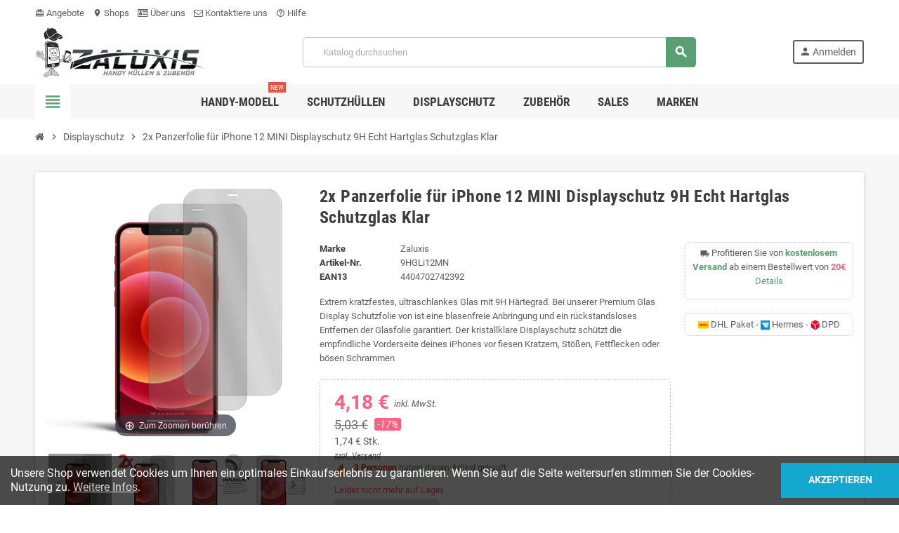

--- FILE ---
content_type: text/html; charset=utf-8
request_url: https://zaluxis.de/displayschutz/2x-panzerfolie-fuer-iphone-12-mini-displayschutz-9h-echt-hartglas-schutzglas-klar
body_size: 49543
content:

 


<!doctype html>
<html lang="de-DE">
  <head>
    
      
  <meta charset="utf-8">
  <meta name="theme-color" content="#f9f2e8">


  <meta http-equiv="x-ua-compatible" content="ie=edge">



  <title>2x Panzerfolie für iPhone 12 MINI Displayschutz 9H Echt Hartglas Schutzglas Klar</title>
  
    <script data-keepinline="true">
    var cdcGtmApi = '//zaluxis.de/module/cdc_googletagmanager/async';
    var ajaxShippingEvent = 1;
    var ajaxPaymentEvent = 1;

/* datalayer */
dataLayer = window.dataLayer || [];
    let cdcDatalayer = {"event":"view_item","pageCategory":"product","ecommerce":{"currency":"EUR","value":"4.18","items":[{"item_id":"47","item_name":"2x Panzerfolie fur iPhone 12 MINI Displayschutz 9H Echt Hartglas Schutzglas Klar","item_reference":"9HGLi12MN","item_brand":"Zaluxis","item_category":"Displayschutz","price":"4.18","price_tax_exc":"4.18","price_tax_inc":"4.18","quantity":1,"google_business_vertical":"retail"}]}};
    dataLayer.push(cdcDatalayer);

/* call to GTM Tag */
(function(w,d,s,l,i){w[l]=w[l]||[];w[l].push({'gtm.start':
new Date().getTime(),event:'gtm.js'});var f=d.getElementsByTagName(s)[0],
j=d.createElement(s),dl=l!='dataLayer'?'&l='+l:'';j.async=true;j.src=
'https://www.googletagmanager.com/gtm.js?id='+i+dl;f.parentNode.insertBefore(j,f);
})(window,document,'script','dataLayer','GTM-MBCT7BN');

/* async call to avoid cache system for dynamic data */
dataLayer.push({
  'event': 'datalayer_ready'
});
</script>
  
  <meta name="description" content="Ultraklarer, extrem kratzfester und superschmaler iPhone Displayschutz aus echtem Glas. Vollumfänglicher Schutz für die iPhone Vorderseite">
  <meta name="keywords" content="">
      <meta name="robots" content="index,index">
        <link rel="canonical" href="https://zaluxis.de/displayschutz/2x-panzerfolie-fuer-iphone-12-mini-displayschutz-9h-echt-hartglas-schutzglas-klar">
    
                

  
    



  
  
  
  
      
  
  
    
  

  
    <meta property="og:title" content="2x Panzerfolie für iPhone 12 MINI Displayschutz 9H Echt Hartglas Schutzglas Klar" />
    <meta property="og:description" content="Ultraklarer, extrem kratzfester und superschmaler iPhone Displayschutz aus echtem Glas. Vollumfänglicher Schutz für die iPhone Vorderseite" />
    <meta property="og:url" content="https://zaluxis.de/displayschutz/2x-panzerfolie-fuer-iphone-12-mini-displayschutz-9h-echt-hartglas-schutzglas-klar" />
    <meta property="og:site_name" content="Zaluxis Shop" />
      



  <meta name="viewport" content="width=device-width, initial-scale=1, shrink-to-fit=no, maximum-scale=5">



  <link rel="icon" type="image/vnd.microsoft.icon" href="https://zaluxis.de/img/favicon.ico?1664271864">
  <link rel="shortcut icon" type="image/x-icon" href="https://zaluxis.de/img/favicon.ico?1664271864">



              
    <link rel="preload" href="https://zaluxis.de/themes/ZOneTheme/assets/fonts/cca377.woff" as="font" type="font/woff" crossorigin>
  <link rel="preload" href="https://zaluxis.de/themes/ZOneTheme/assets/fonts/b5a0a0.woff" as="font" type="font/woff" crossorigin>
  <link rel="preload" href="https://zaluxis.de/themes/ZOneTheme/assets/fonts/cff684.woff2" as="font" type="font/woff2" crossorigin>
  <link rel="preload" href="https://zaluxis.de/themes/ZOneTheme/assets/fonts/b1ea34.woff" as="font" type="font/woff" crossorigin>
  <link rel="preload" href="https://zaluxis.de/themes/ZOneTheme/assets/fonts/20fd17.woff2" as="font" type="font/woff2" crossorigin>
  <link rel="preload" href="https://zaluxis.de/themes/ZOneTheme/assets/fonts/63782d.woff" as="font" type="font/woff" crossorigin>
  <link rel="preload" href="https://zaluxis.de/themes/ZOneTheme/assets/fonts/657e60.woff" as="font" type="font/woff" crossorigin>



    <link rel="stylesheet" href="https://zaluxis.de/modules/multishipping/views/css/front.css" type="text/css" media="screen">
  <link rel="stylesheet" href="https://zaluxis.de/themes/ZOneTheme/assets/cache/theme-ba7c94243.css" type="text/css" media="all">




    <script type="text/javascript">
        var MULTISHIPPING_ALLCARRIERS = "";
        var MULTISHIPPING_ALLOW_SELECT = "1";
        var MULTISHIPPING_ALLOW_WEIGHT = "";
        var MULTISHIPPING_DEBUG = "";
        var MULTISHIPPING_INTERSECT = "1";
        var MULTISHIPPING_NOTAX = "1";
        var PLQD_SETQTY = false;
        var aic_ajax_path = "https:\/\/zaluxis.de\/module\/attributesincart\/ajax";
        var ajax_url = "https:\/\/zaluxis.de\/module\/multishipping\/savemultibasket?type=aj";
        var allow_select = true;
        var amazonpay = {"is_prestashop16":false,"merchant_id":"A2QS38B70CE70N","public_key_id":"AGILG7JS2YIXD5GFEGIDRJTR","amazonCheckoutSessionId":false,"isInAmazonPayCheckout":"false","loginButtonCode":"<div class=\"amzbuttoncontainer\">\n    <h3 class=\"page-subheading\">\n        Nutzen Sie Ihren Amazon Account\n    <\/h3>\n    <p>\n        Mit Amazon und Login mit Amazon k\u00f6nnen Sie sich komfortabel anmelden und die Versand- und Zahlungsinformationen aus Ihrem Amazon Konto nutzen.\n    <\/p>\n    <div\n        id=\"AMAZONPAYLOGIN_176912295855659\"\n        class=\"amazonPayButton amazonLogin\"\n        data-placement=\"Cart\"\n        data-color=\"LightGray\"\n        data-design=\"\"\n        data-rendered=\"0\"\n>\n<\/div>\n<\/div>\n","showInCheckoutSection":"false","showInLoginSection":"false","amazonPayCheckoutSessionURL":"https:\/\/zaluxis.de\/module\/amazonpay\/createcheckoutsession","amazonPayCheckoutSetDeliveryOptionURL":"https:\/\/zaluxis.de\/module\/amazonpay\/checkout?ajax=1&action=selectDeliveryOption","amazonPayCheckoutAddressFormAction":"https:\/\/zaluxis.de\/module\/amazonpay\/checkout","amazonPayCheckoutRefreshAddressFormURL":"https:\/\/zaluxis.de\/module\/amazonpay\/checkout?ajax=1&action=addressForm","sandbox":false,"customerCurrencyCode":"EUR","estimatedOrderAmount":"0.00","ledgerCurrency":"EUR","checkoutType":"PayAndShip","checkoutLanguage":"de_DE","button_payload":"{\"webCheckoutDetails\":{\"checkoutReviewReturnUrl\":\"https:\/\/zaluxis.de\/module\/amazonpay\/initcheckout?decoupled=1\",\"checkoutResultReturnUrl\":\"https:\/\/zaluxis.de\/module\/amazonpay\/validation\"},\"platformId\":\"A1AOZCKI9MBRZA\",\"storeId\":\"amzn1.application-oa2-client.4553a0f62af44490a48a8ea821adeb4b\",\"paymentDetails\":{\"presentmentCurrency\":\"EUR\"},\"deliverySpecifications\":{\"addressRestrictions\":{\"type\":\"Allowed\",\"restrictions\":{\"DE\":{},\"AT\":{},\"CH\":{}}}}}","button_signature":"3mxZ1CSnNxo9BJI3qSaxXDQNknhzMnrZoqhbPuYM9xd+ltd97\/Nyb2AODoNEx+26WHM91rKFHUg5zj5ZuOw1EZWUbWLiNHODrHSlXF1obdgxqbG7voKTAu1SqPN5EmSBhTDbP+RZaG9TRe\/098soETDHa7fryAlOD+Pt5ylG4TovMF1XkUjGZxZ0re\/U7H4sCEgc6\/GLeJmhJnsatqoPnKLTQx8f6z4oVBMBzDzIS1J4\/yfEGAgf0KuNMAXN4XYUH1iBPqlAP8ppgkKU4hwB8NQBlpfMindlGdflfAlHJElszMrFgZVK4aqMQ8hdXMZJ\/TrTPmEkGiMpS+tG6tGhaQ==","button_payload_apb":"{\"webCheckoutDetails\":{\"checkoutResultReturnUrl\":\"https:\/\/zaluxis.de\/module\/amazonpay\/validation?apb=1\",\"checkoutMode\":\"ProcessOrder\"},\"platformId\":\"A1AOZCKI9MBRZA\",\"storeId\":\"amzn1.application-oa2-client.4553a0f62af44490a48a8ea821adeb4b\",\"paymentDetails\":{\"presentmentCurrency\":\"EUR\",\"paymentIntent\":\"AuthorizeWithCapture\",\"chargeAmount\":{\"amount\":\"0\",\"currencyCode\":\"EUR\"}},\"scopes\":[\"name\",\"email\",\"phoneNumber\",\"billingAddress\"],\"merchantMetadata\":{\"merchantStoreName\":\"Zaluxis Shop\",\"customInformation\":\"created by patworx, PrestaShop 1.7.8.8,4.2.5\"},\"addressDetails\":{\"name\":\" \",\"addressLine1\":null,\"addressLine2\":null,\"city\":null,\"postalCode\":null,\"countryCode\":false,\"stateOrRegion\":\"\",\"phoneNumber\":\"0000 0000\"}}","button_signature_apb":"rHM1fyl8+wgXjqtUbbM\/[base64]\/ROHkevUQsvoVy\/NhaAm2ky8pFD4TMvkkX+eH9eIT0LoYJ8NX2DrBUT\/ir0BhfIXMahoLcr6CMvv2WW4tgC5heUjX9zWSg==","login_button_payload":"{\"signInReturnUrl\":\"https:\/\/zaluxis.de\/module\/amazonpay\/processlogin\",\"storeId\":\"amzn1.application-oa2-client.4553a0f62af44490a48a8ea821adeb4b\",\"signInScopes\":[\"name\",\"email\",\"postalCode\"]}","login_button_signature":"mICIKUUyoDmxXoopsuobdHHQalPsWLAw8bbUedjDqlah6zHaG2mHw+dplortPCS\/Dl7Q99aQ7KLfDOt1ELc+vQ6QtIgvDL8IxdOwW4UvF2eKW6AbSePLmmzCipW63OJ1oY5KGtPQcfJcuGIWVv6qj0EYia+nOSeNQnbEghtYCqMsI73zLDBWx+HoXHE3xd3xGwyJteS5y5xtb6B6a5sGuC2Olejx\/tQJoZQ3VZrW8r85NHUwMZgr7EU1YHDBbYWKftNBVAlbvCBwC9EgyZqruTycI\/ym5k8ofAFOi5HYe\/Eauda4MfMQ4ymO42G5Muo0xUi89VxOEcHwXbDRYAsDeA==","login_to_checkout_button_payload":"{\"signInReturnUrl\":\"https:\/\/zaluxis.de\/module\/amazonpay\/processlogin?toCheckout=1\",\"storeId\":\"amzn1.application-oa2-client.4553a0f62af44490a48a8ea821adeb4b\",\"signInScopes\":[\"name\",\"email\",\"postalCode\"]}","login_to_checkout_button_signature":"xnk+DkAPw9Q0vCGcrh1SVZC\/RTjKDotf4w2ZAVes7PHIwBmd1XY\/IizgGdDT+lxU9bwRrlriSlNl0gZ2YwecjjU\/YxVAEg9ZDTjgKSLu0yDWEnbQF3WM5npw9OzC1W8in9a1g8z4ACZqkIbi56LPKvaaNMi+9zYuC3flriSw6g\/IUXdaLlodCQDqm2FJUQFNQ6vM0WYEuIiFxZ7KwoAOFNavFHYoLV4fIPYtapYmkip6g8vw3rXstTXdU1faHU2Y1AI9\/J+WC3oq0HROTaYwwU54iOvObBUMe+mNagyhpljjF23EOYRgGSqm8rTabdtvpau\/\/wk\/XCFVkX8nKpKCdQ==","legacy_address_form_action":"https:\/\/zaluxis.de\/module\/amazonpay\/setaddresslegacy?amazonCheckoutSessionId=0"};
        var cart_id_to_get = 0;
        var controller = "product";
        var currency_symbol = "\u20ac";
        var discount_note = "Jede Sendung";
        var ec_ajax_path = "https:\/\/zaluxis.de\/module\/easycarousels\/ajax?token=43117846465993f8d638abc0f35f0e00";
        var ed_ajax_delay = "0";
        var etsSeoFo = {"currentController":"product","conf":{"removeId":true}};
        var is_16 = false;
        var lineven_abm = {"id":"93","name":"absencemanager","is_test_mode":0,"ajax":[],"urls":{"service_dispatcher_url":"https:\/\/zaluxis.de\/module\/absencemanager\/servicedispatcher","service_dispatcher_ssl_url":"https:\/\/zaluxis.de\/module\/absencemanager\/servicedispatcher","short_url":"modules\/absencemanager\/","base_url":"\/modules\/absencemanager\/","css_url":"\/modules\/absencemanager\/views\/css\/","cart_url":"https:\/\/zaluxis.de\/warenkorb?action=show","order_url":"https:\/\/zaluxis.de\/Bestellung"}};
        var onepagecheckout = false;
        var prestashop = {"cart":{"products":[],"totals":{"total":{"type":"total","label":"Gesamt","amount":0,"value":"0,00\u00a0\u20ac"},"total_including_tax":{"type":"total","label":"Gesamt (inkl. MwSt.)","amount":0,"value":"0,00\u00a0\u20ac"},"total_excluding_tax":{"type":"total","label":"Gesamtpreis o. MwSt.","amount":0,"value":"0,00\u00a0\u20ac"}},"subtotals":{"products":{"type":"products","label":"Zwischensumme","amount":0,"value":"0,00\u00a0\u20ac"},"discounts":null,"shipping":{"type":"shipping","label":"Versand","amount":0,"value":""},"tax":{"type":"tax","label":"enthaltene MwSt.","amount":0,"value":"0,00\u00a0\u20ac"}},"products_count":0,"summary_string":"0 Artikel","vouchers":{"allowed":1,"added":[]},"discounts":[],"minimalPurchase":0,"minimalPurchaseRequired":""},"currency":{"id":1,"name":"Euro","iso_code":"EUR","iso_code_num":"978","sign":"\u20ac"},"customer":{"lastname":"","firstname":"","email":"","birthday":"0000-00-00","newsletter":"0","newsletter_date_add":"0000-00-00 00:00:00","optin":"0","website":null,"company":null,"siret":null,"ape":null,"is_logged":false,"gender":{"type":null,"name":null},"addresses":[]},"language":{"name":"Deutsch (German)","iso_code":"de","locale":"de-DE","language_code":"de","is_rtl":"0","date_format_lite":"d.m.Y","date_format_full":"d.m.Y H:i:s","id":1},"page":{"title":"","canonical":"https:\/\/zaluxis.de\/displayschutz\/2x-panzerfolie-fuer-iphone-12-mini-displayschutz-9h-echt-hartglas-schutzglas-klar","meta":{"title":"2x Panzerfolie f\u00fcr iPhone 12 MINI Displayschutz 9H Echt Hartglas Schutzglas Klar","description":"Ultraklarer, extrem kratzfester und superschmaler iPhone Displayschutz aus echtem Glas. Vollumf\u00e4nglicher Schutz f\u00fcr die iPhone Vorderseite","keywords":"","robots":"index"},"page_name":"product","body_classes":{"lang-de":true,"lang-rtl":false,"country-US":true,"currency-EUR":true,"layout-full-width":true,"page-product":true,"tax-display-enabled":true,"product-id-47":true,"product-2x Panzerfolie f\u00fcr iPhone 12 MINI Displayschutz 9H Echt Hartglas Schutzglas Klar":true,"product-id-category-4":true,"product-id-manufacturer-1":true,"product-id-supplier-0":true,"product-available-for-order":true},"admin_notifications":[]},"shop":{"name":"Zaluxis Shop","logo":"https:\/\/zaluxis.de\/img\/logo-1664187032.jpg","stores_icon":"https:\/\/zaluxis.de\/img\/logo_stores.png","favicon":"https:\/\/zaluxis.de\/img\/favicon.ico"},"urls":{"base_url":"https:\/\/zaluxis.de\/","current_url":"https:\/\/zaluxis.de\/displayschutz\/2x-panzerfolie-fuer-iphone-12-mini-displayschutz-9h-echt-hartglas-schutzglas-klar","shop_domain_url":"https:\/\/zaluxis.de","img_ps_url":"https:\/\/zaluxis.de\/img\/","img_cat_url":"https:\/\/zaluxis.de\/img\/c\/","img_lang_url":"https:\/\/zaluxis.de\/img\/l\/","img_prod_url":"https:\/\/zaluxis.de\/img\/p\/","img_manu_url":"https:\/\/zaluxis.de\/img\/m\/","img_sup_url":"https:\/\/zaluxis.de\/img\/su\/","img_ship_url":"https:\/\/zaluxis.de\/img\/s\/","img_store_url":"https:\/\/zaluxis.de\/img\/st\/","img_col_url":"https:\/\/zaluxis.de\/img\/co\/","img_url":"https:\/\/zaluxis.de\/themes\/ZOneTheme\/assets\/img\/","css_url":"https:\/\/zaluxis.de\/themes\/ZOneTheme\/assets\/css\/","js_url":"https:\/\/zaluxis.de\/themes\/ZOneTheme\/assets\/js\/","pic_url":"https:\/\/zaluxis.de\/upload\/","pages":{"address":"https:\/\/zaluxis.de\/adresse","addresses":"https:\/\/zaluxis.de\/adressen","authentication":"https:\/\/zaluxis.de\/anmeldung","cart":"https:\/\/zaluxis.de\/warenkorb","category":"https:\/\/zaluxis.de\/index.php?controller=category","cms":"https:\/\/zaluxis.de\/index.php?controller=cms","contact":"https:\/\/zaluxis.de\/kontakt","discount":"https:\/\/zaluxis.de\/Rabatt","guest_tracking":"https:\/\/zaluxis.de\/auftragsverfolgung-gast","history":"https:\/\/zaluxis.de\/bestellungsverlauf","identity":"https:\/\/zaluxis.de\/profil","index":"https:\/\/zaluxis.de\/","my_account":"https:\/\/zaluxis.de\/mein-Konto","order_confirmation":"https:\/\/zaluxis.de\/bestellbestatigung","order_detail":"https:\/\/zaluxis.de\/index.php?controller=order-detail","order_follow":"https:\/\/zaluxis.de\/bestellverfolgung","order":"https:\/\/zaluxis.de\/Bestellung","order_return":"https:\/\/zaluxis.de\/index.php?controller=order-return","order_slip":"https:\/\/zaluxis.de\/bestellschein","pagenotfound":"https:\/\/zaluxis.de\/seite-nicht-gefunden","password":"https:\/\/zaluxis.de\/passwort-zuruecksetzen","pdf_invoice":"https:\/\/zaluxis.de\/index.php?controller=pdf-invoice","pdf_order_return":"https:\/\/zaluxis.de\/index.php?controller=pdf-order-return","pdf_order_slip":"https:\/\/zaluxis.de\/index.php?controller=pdf-order-slip","prices_drop":"https:\/\/zaluxis.de\/angebote","product":"https:\/\/zaluxis.de\/index.php?controller=product","search":"https:\/\/zaluxis.de\/suche","sitemap":"https:\/\/zaluxis.de\/Sitemap","stores":"https:\/\/zaluxis.de\/shops","supplier":"https:\/\/zaluxis.de\/lieferant","register":"https:\/\/zaluxis.de\/anmeldung?create_account=1","order_login":"https:\/\/zaluxis.de\/Bestellung?login=1"},"alternative_langs":[],"theme_assets":"\/themes\/ZOneTheme\/assets\/","actions":{"logout":"https:\/\/zaluxis.de\/?mylogout="},"no_picture_image":{"bySize":{"cart_default":{"url":"https:\/\/zaluxis.de\/img\/p\/de-default-cart_default.jpg","width":90,"height":90},"small_default":{"url":"https:\/\/zaluxis.de\/img\/p\/de-default-small_default.jpg","width":90,"height":90},"home_default":{"url":"https:\/\/zaluxis.de\/img\/p\/de-default-home_default.jpg","width":280,"height":280},"medium_default":{"url":"https:\/\/zaluxis.de\/img\/p\/de-default-medium_default.jpg","width":450,"height":450},"large_default":{"url":"https:\/\/zaluxis.de\/img\/p\/de-default-large_default.jpg","width":800,"height":800}},"small":{"url":"https:\/\/zaluxis.de\/img\/p\/de-default-cart_default.jpg","width":90,"height":90},"medium":{"url":"https:\/\/zaluxis.de\/img\/p\/de-default-home_default.jpg","width":280,"height":280},"large":{"url":"https:\/\/zaluxis.de\/img\/p\/de-default-large_default.jpg","width":800,"height":800},"legend":""}},"configuration":{"display_taxes_label":true,"display_prices_tax_incl":true,"is_catalog":true,"show_prices":true,"opt_in":{"partner":false},"quantity_discount":{"type":"discount","label":"Rabatt auf St\u00fcckzahl"},"voucher_enabled":1,"return_enabled":0},"field_required":[],"breadcrumb":{"links":[{"title":"Startseite","url":"https:\/\/zaluxis.de\/"},{"title":"Displayschutz","url":"https:\/\/zaluxis.de\/displayschutz"},{"title":"2x Panzerfolie f\u00fcr iPhone 12 MINI Displayschutz 9H Echt Hartglas Schutzglas Klar","url":"https:\/\/zaluxis.de\/displayschutz\/2x-panzerfolie-fuer-iphone-12-mini-displayschutz-9h-echt-hartglas-schutzglas-klar"}],"count":3},"link":{"protocol_link":"https:\/\/","protocol_content":"https:\/\/"},"time":1769122958,"static_token":"ccf6434c0801fae780cb6ba73a3fbe33","token":"b97c2e86313441b8f59c6a2f238b4a93","debug":false,"modules":{"zonethememanager":{"progress_bar":0,"boxed_layout":false,"lazy_loading":true,"sidebar_cart":1,"sidebar_navigation":1,"product_countdown":1,"svg_logo":false,"svg_width":"200px","sticky_menu":1,"sticky_mobile":0,"mobile_megamenu":false,"product_quickview":0,"product_addtocart":1,"product_details":1,"product_grid_columns":3,"body_classes":"no-customer-address catalog-mode","is_mobile":false,"product_grid_desc":"","product_grid_available":0,"product_grid_colors":0,"cat_image":0,"cat_description":0,"cat_expand_desc":1,"cat_subcategories":0,"cat_default_view":"grid","product_info_layout":"tabs","product_qty_add_inline":true,"product_actions_position":false,"product_image_zoom":1,"product_attr_combinations":false,"product_attr_swatches":false,"product_attr_default":true,"checkout_login_first":1,"is_quickview":false,"ps_legalcompliance_spl":true,"enabled_pm_advancedsearch4":false,"psDimensionUnit":"cm"}}};
        var psemailsubscription_subscription = "https:\/\/zaluxis.de\/module\/ps_emailsubscription\/subscription";
        var psr_icon_color = "#0BAE57";
        var shipping_text = "Versand";
        var stamountleftfreeshipping = {"cart":{"value":20,"selector":".cart-grid-right .cart-summary-totals","parent":"body#cart","append":2,"bar":1,"starts":"<div class=\"st_amount_left_cart\">Free shipping starts at <span class=\"st_amount_left_price\">{starts_at}<\/span><\/div>","message":"<div class=\"st_amount_left_cart\">Nur noch <b><span class=\"st_amount_left_price\">{amount_left}<\/span><\/b> bis zum <\/strong><\/span> <strong><span style=\"color:#5a9e74;\">kostenlosen Versand<\/span><\/strong>!<\/div>","reached":"<div class=\"st_amount_left_cart\">kostenlosen Versand<\/div>"},"dropdown":{"value":20,"selector":"#js-cart-sidebar .cart-total","parent":"#js-cart-sidebar","append":2,"bar":1,"starts":"<div class=\"st_amount_left_dropdown\">Free shipping starts at <span class=\"st_amount_left_price\">{starts_at}<\/span><\/div>","message":"<div class=\"st_amount_left_dropdown\">Nur noch <span style=\"color:#000000;\"><strong><span class=\"st_amount_left_price\">{amount_left}<\/strong><\/span> f\u00fcr <strong><span style=\"color:#5a9e74;\">kostenlosen Versand<\/strong>!<\/span><\/div>","reached":"<div class=\"st_amount_left_dropdown\">kostenlosen Versand<\/div>"}};
        var stamountleftfreeshipping_amount = {"hide":1};
        var stamountleftfreeshipping_starts_at_mes = 0;
        var total_text_tax_excl = "Gesamt (ohne Steuern)";
        var total_text_tax_incl = "Gesamt (inkl. MwSt.)";
        var varBreadcrumbLinks = ["https:\/\/zaluxis.de\/","https:\/\/zaluxis.de\/displayschutz","https:\/\/zaluxis.de\/displayschutz\/2x-panzerfolie-fuer-iphone-12-mini-displayschutz-9h-echt-hartglas-schutzglas-klar"];
        var varCategoryTreeController = "https:\/\/zaluxis.de\/module\/zonethememanager\/categoryTree";
        var varGetFinalDateController = "https:\/\/zaluxis.de\/module\/zonethememanager\/getFinalDate";
        var varGetFinalDateMiniatureController = "https:\/\/zaluxis.de\/module\/zonethememanager\/getFinalDateMiniature";
        var varMenuDropdownContentController = "https:\/\/zaluxis.de\/module\/zonemegamenu\/menuDropdownContent";
        var varPSAjaxCart = 1;
        var varProductCommentGradeController = "https:\/\/zaluxis.de\/module\/zonethememanager\/CommentGrade";
      </script>





  <!-- Microdatos Organization -->
	
<script type="application/ld+json" id="adpmicrodatos-organization-ps17v5.3.1">
{
    "name" : "Zaluxis Shop",
    "url" : "https:\/\/zaluxis.de\/",
    "logo" : [
    	{

    	"@type" : "ImageObject",
    	"url" : "https://zaluxis.de/img/logo-1664187032.jpg"
    	}
    ],
    "email" : "kontakt@zaluxis.de",
			"address": {
	    "@type": "PostalAddress",
	    "addressLocality": "N\u00fcrnberg",
	    "postalCode": "90441",
	    "streetAddress": "L\u00f6ffelholzstr. 20",
	    "addressRegion": "",
	    "addressCountry": "DE"
	},
			"contactPoint" : [
		{
			"@type" : "ContactPoint",
	    	"telephone" : "0911 37677770",
	    	"contactType" : "customer service",
			"contactOption": "TollFree",
	    	"availableLanguage": [ 
	    			    				    				"Deutsch (German)"
	    				    			    	]
	    } 
	],
			
	"@context": "http://schema.org",
	"@type" : "Organization"
}
</script>


<!-- Microdatos Webpage -->
	
<script type="application/ld+json" id="adpmicrodatos-webpage-ps17v5.3.1">
{
    "@context": "http://schema.org",
    "@type" : "WebPage",
    "isPartOf": [{
        "@type":"WebSite",
        "url":  "https://zaluxis.de/",
        "name": "Zaluxis Shop"
    }],
    "name": "2x Panzerfolie f\u00fcr iPhone 12 MINI Displayschutz 9H Echt Hartglas Schutzglas Klar",
    "url": "https://zaluxis.de/displayschutz/2x-panzerfolie-fuer-iphone-12-mini-displayschutz-9h-echt-hartglas-schutzglas-klar"
}
</script>



<!-- Microdatos Breadcrumb -->
	<script type="application/ld+json" id="adpmicrodatos-breadcrumblist-ps17v5.3.1">
    {
        "itemListElement": [
            {
                "item": "https:\/\/zaluxis.de\/",
                "name": "Kategorien",
                "position": 1,
                "@type": "ListItem"
            }, 
            {
                "item": "https:\/\/zaluxis.de\/displayschutz",
                "name": "Displayschutz",
                "position": 2,
                "@type": "ListItem"
            } 
        ],
        "@context": "https://schema.org/",
        "@type": "BreadcrumbList"
    }
</script>

<!-- Microdatos Producto -->
			<script type="application/ld+json" id="adpmicrodatos-product-ps17v5.3.1">
{
    "name": "2x Panzerfolie f\u00fcr iPhone 12 MINI Displayschutz 9H Echt Hartglas Schutzglas Klar",
    "image": ["https:\/\/zaluxis.de\/3074-large_default\/2x-panzerfolie-fuer-iphone-12-mini-displayschutz-9h-echt-hartglas-schutzglas-klar.jpg"],
    "url": "https:\/\/zaluxis.de\/displayschutz\/2x-panzerfolie-fuer-iphone-12-mini-displayschutz-9h-echt-hartglas-schutzglas-klar",
    "productID": 47,
            "gtin13": "4404702742392",
        "category": "displayschutz",
    "sku": "9HGLi12MN",
    "brand": {
        "@type": "Brand",
        "name": "Zaluxis"
    },
    "description": "Extrem kratzfestes, ultraschlankes Glas mit 9H H\u00e4rtegrad. Bei unserer Premium Glas Display Schutzfolie von ist eine blasenfreie Anbringung und ein r\u00fcckstandsloses Entfernen der Glasfolie garantiert. Der kristallklare Displayschutz sch\u00fctzt die empfindliche Vorderseite deines iPhones vor fiesen Kratzern, St\u00f6\u00dfen, Fettflecken oder b\u00f6sen Schrammen",
     "offers": {
        "availability": "https://schema.org/OutOfStock",
          "price": "4.18",
        "priceCurrency": "EUR",
        "url": "https:\/\/zaluxis.de\/displayschutz\/2x-panzerfolie-fuer-iphone-12-mini-displayschutz-9h-echt-hartglas-schutzglas-klar",
              "itemCondition": "https://schema.org/NewCondition",
                "seller":{
            "name": "Zaluxis Shop",
            "@type": "Organization"
        },
          "shippingDetails": {
  "@type": "OfferShippingDetails",
  "shippingRate": {
    "@type": "MonetaryAmount",
    "value": "2",
    "currency": "EUR"
  },
  "shippingDestination": {
    "@type": "DefinedRegion",
    "addressCountry": "DE"
  },
  "deliveryTime": {
    "@type": "ShippingDeliveryTime",
    "handlingTime": {
      "@type": "QuantitativeValue",
      "minValue": "1",
      "maxValue": "2",
      "unitCode": "DAY"
    },
    "transitTime": {
      "@type": "QuantitativeValue",
      "minValue": "2",
      "maxValue": "5",
      "unitCode": "DAY"
    }
  }
},          "@type": "Offer"
  },    "@context": "https://schema.org/",
    "@type": "Product"
}
</script>
	
<script>
                var jprestaUpdateCartDirectly = 1;
                var jprestaUseCreativeElements = 0;
                </script><script>
pcRunDynamicModulesJs = function() {
// Autoconf - 2024-05-28T18:30:51+00:00
// ps_shoppingcart
// Cart is refreshed from HTML to be faster
// absencemanager
if (typeof AbsenceManager != 'undefined') {
  AbsenceManager.initialize();
}
// spmgsnipreview
if (typeof isLogged != 'undefined' && isLogged) {
  $('input#name-review').val(prestashop_pc.customer.firstname + ' ' + prestashop_pc.customer.lastname);
  $('input#email-review').val(prestashop_pc.customer.email);
  if (typeof prestashop_pc.customer.id_customer != 'undefined') {
    $('input[name="id_customer"]').val(prestashop_pc.customer.id_customer);
  }
}
// estimateddelivery
if ($(".ed_countdown").length != 0) {
    var time_limit = $(".ed_countdown").data('rest');
    var curr_hour = new Date();
    curr_hour = curr_hour.getHours() + ':' + curr_hour.getMinutes();
    time_limit = time_limit.split(':');
    if (time_limit[0] == 0 && time_limit[1] < 59) {
        time_limit[1]++
    }
    edCountdown();
    var ed_count_color = $(".ed_countdown").css('color')
}

function edCountdown() {
    var time = '';
    time_limit[1] -= 1;
    if (time_limit[1] < 0) {
        time_limit[1] += 60;
        time_limit[0]--;
        if (time_limit[0] < 10 && time_limit[0] > 0) {
            time_limit[0] = '0' + time_limit[0]
        }
        if (time_limit[0] < 1) {
            time = ed_refresh
        }
    }
    if (time_limit[1] < 10 && time_limit[1] > 0) {
        time_limit[1] = '0' + time_limit[1]
    }
    if (time == '') {
        time = (time_limit[0] != 0 ? parseInt(time_limit[0]) + ' ' + ed_hours + ' ' + ed_and + ' ' : '') + (parseInt(time_limit[1]) + ' ' + ed_minutes)
        $(".ed_countdown").html(time);
        setTimeout(function() {
            edCountdown()
        }, 60000)
    } else {
        $(".ed_orderbefore").html(ed_refresh)
    }
}
if (typeof ed_product_placement_init === 'function') {ed_product_placement_init(10);}


// ets_geolocation
$(document).on('click', '.ets_geo_btn_submit_apply', function(evt) {
  document.cookie = "jpresta_cache_context=;path=/;expires=Thu, 01 Jan 1970 00:00:00 GMT";
});
};</script>
<!-- Magic Zoom Plus Prestashop module version v5.10.3 [v1.6.94:v5.3.7] -->
<script type="text/javascript">window["mgctlbx$Pltm"] = "Prestashop";</script>
<link type="text/css" href="/modules/magiczoomplus/views/css/magicscroll.css" rel="stylesheet" media="screen" />
<script type="text/javascript" src="/modules/magiczoomplus/views/js/magicscroll.js"></script>
<script type="text/javascript">
	MagicScrollOptions = {
		'width':'auto',
		'height':'auto',
		'orientation':'horizontal',
		'mode':'scroll',
		'items':'3',
		'speed':600,
		'autoplay':0,
		'loop':'infinite',
		'step':'auto',
		'arrows':'inside',
		'pagination':false,
		'easing':'cubic-bezier(.8, 0, .5, 1)',
		'scrollOnWheel':'auto',
		'lazy-load':false
	}
</script>

<!-- Magic Zoom Plus Prestashop module version v5.10.3 [v1.6.94:v5.3.7] -->
<script type="text/javascript">window["mgctlbx$Pltm"] = "Prestashop";</script>
<link type="text/css" href="/modules/magiczoomplus/views/css/magiczoomplus.css" rel="stylesheet" media="screen" />
<link type="text/css" href="/modules/magiczoomplus/views/css/magiczoomplus.module.css" rel="stylesheet" media="screen" />
<script type="text/javascript" src="/modules/magiczoomplus/views/js/magiczoomplus.js"></script>
<script type="text/javascript" src="/modules/magiczoomplus/views/js/magictoolbox.utils.js"></script>
<script type="text/javascript">
	var mzOptions = {
		'zoomWidth':'auto',
		'zoomHeight':'auto',
		'zoomPosition':'right',
		'zoomDistance':15,
		'selectorTrigger':'click',
		'transitionEffect':true,
		'lazyZoom':false,
		'rightClick':false,
		'cssClass':'',
		'zoomMode':'zoom',
		'zoomOn':'hover',
		'upscale':true,
		'smoothing':true,
		'variableZoom':false,
		'zoomCaption':'off',
		'expand':'window',
		'expandZoomMode':'zoom',
		'expandZoomOn':'click',
		'expandCaption':true,
		'closeOnClickOutside':true,
		'hint':'once',
		'textHoverZoomHint':'Zum Zoomen berühren',
		'textClickZoomHint':'Doppeltippen oder kneifen Sie, um zu zoomen',
		'textExpandHint':'Zum Erweitern tippen',
		'textBtnClose':'Close',
		'textBtnNext':'Next',
		'textBtnPrev':'Previous'
	}
</script>
<script type="text/javascript">
	var mzMobileOptions = {
		'zoomMode':'off',
		'textHoverZoomHint':'Zum Zoomen berühren',
		'textClickZoomHint':'Doppeltippen oder kneifen Sie, um zu zoomen',
		'textExpandHint':'Zum Erweitern tippen'
	}
</script>

<script type="text/javascript">
    var isPrestaShop15x = true;
    var isPrestaShop1541 = true;
    var isPrestaShop156x = true;
    var isPrestaShop16x = true;
    var isPrestaShop17x = true;
    var mEvent = 'mouseover';
    var originalLayout = false;
    var m360AsPrimaryImage = true && (typeof(window['Magic360']) != 'undefined');
    var useMagicScroll = true;
    var scrollItems = 0;
    var isProductMagicScrollStopped = true;
    var doWaitForMagicScrollToStart = false;
    MagicScrollOptions['onReady'] = function(id) {
        //console.log('MagicScroll onReady: ', id);
        if (id == 'MagicToolboxSelectors47') {
            isProductMagicScrollStopped = false;
            doWaitForMagicScrollToStart = false;
        }
    }
    MagicScrollOptions['onStop'] = function(id) {
        //console.log('MagicScroll onStop: ', id);
        if (id == 'MagicToolboxSelectors47') {
            isProductMagicScrollStopped = true;
        }
    }

    var isProductMagicZoomReady = false;
    var allowHighlightActiveSelectorOnUpdate = true;
    mzOptions['onZoomReady'] = function(id) {
        //console.log('MagicZoomPlus onZoomReady: ', id);
        if (id == 'MagicZoomPlusImageMainImage') {
            isProductMagicZoomReady = true;
        }
    }
    mzOptions['onUpdate'] = function(id, oldA, newA) {
        //console.log('MagicZoomPlus onUpdate: ', id);
        if (allowHighlightActiveSelectorOnUpdate) {
            mtHighlightActiveSelector(newA);
        }
        allowHighlightActiveSelectorOnUpdate = true;
    }


</script>
<script type="text/javascript" src="/modules/magiczoomplus/views/js/product17.js"></script>

<script type="text/javascript" src="/modules/magiczoomplus/views/js/switch.js"></script>




<script type="text/javascript">
    var is_mobile_spmgsnipreview = '0';
    var spmgsnipreview_is_rewrite = '1';
</script>



<link rel="alternate" type="application/rss+xml" href="https://zaluxis.de/module/spmgsnipreview/rss" />


    <script type="text/javascript">

                    var baseDir = 'https://zaluxis.de/';
        


        var ajax_productreviews_url_spmgsnipreview = 'https://zaluxis.de/module/spmgsnipreview/ajaxreviews?token=2c84b4eddc72a01cfe696e6d00599a5d09243b58';

    </script>






<style type="text/css">
.page-item.active .page-link, .page-item.active .page-link:focus, .page-item.active .page-link:hover
{
    background-color:#F7B900;
    border-color:#F7B900;
}
a.page-link:hover {
    background-color:#F7B900!important  ;
    color:#fff;
    border-color:#F7B900;
}

    </style>



            
















<script type="text/javascript">

    var ajax_storereviews_url_spmgsnipreview = 'https://zaluxis.de/module/spmgsnipreview/ajaxshopreviews?token=2c84b4eddc72a01cfe696e6d00599a5d09243b58';


    


</script>



<script type="text/javascript">
    var ed_refresh_delay = 0;
    var ed_hour = 'Stunden';
    var ed_minute = 'Minuten';
    var ed_hours = 'Stunden';
    var ed_minutes = 'Minuten';
    var ed_and = 'und';
    var ed_refresh = 'Verpackungszeit hat sein Limit erreicht, bitte aktualisiere den Browers um das neue voraussichtliche Lieferdatum zu sehen.';
    /*var ed_has_combi = ; */
    var ed_placement = 50;
    var ed_custom_sel = unescapeHTML('.hook-Product3rdColumn .extra-content');
    var ed_custom_ins = '2';
    var ed_sm = 1;
    var ed_in_modal = 0;
    var front_ajax_url = 'https://zaluxis.de/module/estimateddelivery/AjaxRefresh?token=aa4b934175e950b279abec28c8b45af4&ajax=1';     var front_ajax_cart_url = 'https://zaluxis.de/module/estimateddelivery/AjaxCart?token=aa4b934175e950b279abec28c8b45af4&amp;ajax=1';
    var ps_version = '17';
    var ed_display_option = -1;


    function unescapeHTML(html) {
        var doc = new DOMParser().parseFromString(html, 'text/html');
        return doc.documentElement.textContent;
    }
</script>
<style>.st_amount_left_cart .st_amount_left_price{color:#fd6282;}.st_amount_left_cart{font-size:12px;}.st_amount_left_cart.st_amount_left_bar::before,.st_amount_left_cart.st_amount_left_bar::after{height:3px;}.st_amount_left_cart.st_amount_left_bar::after{background:#fd6282;}.st_amount_left_cart{text-align:left;}.st_amount_left_popup.st_amount_left_bar::before,.st_amount_left_popup.st_amount_left_bar::after{height:3px;}.st_amount_left_popup{text-align:left;}.st_amount_left_easy.st_amount_left_bar::before,.st_amount_left_easy.st_amount_left_bar::after{height:3px;}.st_amount_left_easy{text-align:left;}.st_amount_left_custom.st_amount_left_bar::before,.st_amount_left_custom.st_amount_left_bar::after{height:3px;}.st_amount_left_custom{text-align:left;}.st_amount_left_checkout.st_amount_left_bar::before,.st_amount_left_checkout.st_amount_left_bar::after{height:3px;}.st_amount_left_checkout{text-align:left;}#js-cart-sidebar .st_amount_left_dropdown .st_amount_left_price{color:#fd6282;}#js-cart-sidebar .st_amount_left_dropdown{font-size:13px;}#js-cart-sidebar .st_amount_left_dropdown.st_amount_left_bar::before,#js-cart-sidebar .st_amount_left_dropdown.st_amount_left_bar::after{height:3px;}#js-cart-sidebar .st_amount_left_dropdown.st_amount_left_bar::after{background:#fd6282;}#js-cart-sidebar .st_amount_left_dropdown{text-align:left;}.st_amount_left_cart{padding-left:0px;}.st_amount_left_cart{padding-top:0px;}.st_amount_left_cart{padding-right:0px;}.st_amount_left_cart{padding-bottom:0px;}.st_amount_left_cart{margin-left:0px;}.st_amount_left_cart{margin-top:0px;}.st_amount_left_cart{margin-right:0px;}.st_amount_left_cart{margin-bottom:0px;}.st_amount_left_popup{padding-left:0px;}.st_amount_left_popup{padding-top:0px;}.st_amount_left_popup{padding-right:0px;}.st_amount_left_popup{padding-bottom:0px;}.st_amount_left_popup{margin-left:0px;}.st_amount_left_popup{margin-top:0px;}.st_amount_left_popup{margin-right:0px;}.st_amount_left_popup{margin-bottom:0px;}.st_amount_left_checkout{padding-left:0px;}.st_amount_left_checkout{padding-top:0px;}.st_amount_left_checkout{padding-right:0px;}.st_amount_left_checkout{padding-bottom:0px;}.st_amount_left_checkout{margin-left:0px;}.st_amount_left_checkout{margin-top:0px;}.st_amount_left_checkout{margin-right:0px;}.st_amount_left_checkout{margin-bottom:0px;}.st_amount_left_dropdown{padding-left:0px;}.st_amount_left_dropdown{padding-top:0px;}.st_amount_left_dropdown{padding-right:0px;}.st_amount_left_dropdown{padding-bottom:0px;}.st_amount_left_dropdown{margin-left:0px;}.st_amount_left_dropdown{margin-top:0px;}.st_amount_left_dropdown{margin-right:0px;}.st_amount_left_dropdown{margin-bottom:0px;}.st_amount_left_custom{padding-left:0px;}.st_amount_left_custom{padding-top:0px;}.st_amount_left_custom{padding-right:0px;}.st_amount_left_custom{padding-bottom:0px;}.st_amount_left_custom{margin-left:0px;}.st_amount_left_custom{margin-top:0px;}.st_amount_left_custom{margin-right:0px;}.st_amount_left_custom{margin-bottom:0px;}.st_amount_left_easy{padding-left:0px;}.st_amount_left_easy{padding-top:0px;}.st_amount_left_easy{padding-right:0px;}.st_amount_left_easy{padding-bottom:0px;}.st_amount_left_easy{margin-left:0px;}.st_amount_left_easy{margin-top:0px;}.st_amount_left_easy{margin-right:0px;}.st_amount_left_easy{margin-bottom:0px;}</style>


<style type="text/css">#header .header-logo .logo {
  max-height: 73px;
}
.product-list .grid .product-miniature .product-container {
  height: 100%;
  display: flex;
  flex-direction: column;
}
.product-list .grid .product-miniature .first-block {
  flex: none;
}
.product-list .grid .product-miniature .second-third-block {
  flex: 1;
  display: flex;
  flex-direction: column;
}
.product-list .grid .product-miniature .second-third-block .third-block {
  flex: none;
}
.product-list .grid .product-miniature .second-third-block .second-block {
  flex: 1;
}
.ed_carrier_name { display: none; }</style>
<script type="text/javascript">
    var psb_hide_full_stock = 1;
    var psb_hide_empty_stock = 0;
    var psb_theme = "1-bar";
    var psb_sections = 5;
    var psb_psv = 1.7;
    var psb_ajax_url = "https://zaluxis.de/module/pststockbar/ajax";
    var psb_token = "ccf6434c0801fae780cb6ba73a3fbe33";
</script>



    
          <meta property="og:type" content="product">
      <meta property="og:url" content="https://zaluxis.de/displayschutz/2x-panzerfolie-fuer-iphone-12-mini-displayschutz-9h-echt-hartglas-schutzglas-klar">
      <meta property="og:title" content="2x Panzerfolie für iPhone 12 MINI Displayschutz 9H Echt Hartglas Schutzglas Klar">
      <meta property="og:site_name" content="Zaluxis Shop">
      <meta property="og:description" content="Ultraklarer, extrem kratzfester und superschmaler iPhone Displayschutz aus echtem Glas. Vollumfänglicher Schutz für die iPhone Vorderseite">
      <meta property="og:image" content="https://zaluxis.de/3074-large_default/2x-panzerfolie-fuer-iphone-12-mini-displayschutz-9h-echt-hartglas-schutzglas-klar.jpg">
              <meta property="product:pretax_price:amount" content="4.177888">
      <meta property="product:pretax_price:currency" content="EUR">
      <meta property="product:price:amount" content="4.18">
      <meta property="product:price:currency" content="EUR">
              <meta property="product:weight:value" content="0.045000">
      <meta property="product:weight:units" content="kg">
              <meta name="twitter:title" content="2x Panzerfolie für iPhone 12 MINI Displayschutz 9H Echt Hartglas Schutzglas Klar">
      <meta name="twitter:description" content="Ultraklarer, extrem kratzfester und superschmaler iPhone Displayschutz aus echtem Glas. Vollumfänglicher Schutz für die iPhone Vorderseite">
      <meta name="twitter:image" content="https://zaluxis.de/3074-large_default/2x-panzerfolie-fuer-iphone-12-mini-displayschutz-9h-echt-hartglas-schutzglas-klar.jpg">
      <meta name="twitter:card" content="summary_large_image">
                                          <script type='application/ld+json' class='ets-seo-schema-graph--main'>
            {"@context":"https://schema.org","@graph":[{"@type":"WebSite","@id":"https://zaluxis.de/#website","url":"https://zaluxis.de/","name":"Zaluxis Shop","potentialAction":{"@type":"SearchAction","target":"https://zaluxis.de/search?s={search_term_string}","query-input":"required name=search_term_string"}},{"@type":"BreadcrumbList","@id":"https://zaluxis.de/#breadcrumb","itemListElement":[{"@type":"ListItem","position":1,"item":{"@type":"WebPage","name":"Home","@id":"https://zaluxis.de/","url":"https://zaluxis.de/"}},{"@type":"ListItem","position":2,"item":{"@type":"WebPage","name":"Displayschutz","@id":"https://zaluxis.de/displayschutz","url":"https://zaluxis.de/displayschutz"}},{"@type":"ListItem","position":3,"item":{"@type":"WebPage","name":"2x Panzerfolie f\u00fcr iPhone 12 MINI Displayschutz 9H Echt Hartglas Schutzglas Klar","@id":"https://zaluxis.de/displayschutz/2x-panzerfolie-fuer-iphone-12-mini-displayschutz-9h-echt-hartglas-schutzglas-klar","url":"https://zaluxis.de/displayschutz/2x-panzerfolie-fuer-iphone-12-mini-displayschutz-9h-echt-hartglas-schutzglas-klar"}}]}]}
        </script>
    
  </head>

  <body id="product"
    class="st-wrapper lang-de country-us currency-eur layout-full-width page-product tax-display-enabled product-id-47 product-2x-panzerfolie-fur-iphone-12-mini-displayschutz-9h-echt-hartglas-schutzglas-klar product-id-category-4 product-id-manufacturer-1 product-id-supplier-0 product-available-for-order
    no-customer-address catalog-mode    "
  >
    
      <!-- Google Tag Manager (noscript) -->
<noscript><iframe src="https://www.googletagmanager.com/ns.html?id=GTM-MBCT7BN"
height="0" width="0" style="display:none;visibility:hidden"></iframe></noscript>
<!-- End Google Tag Manager (noscript) -->

    

    
        <div class="st-menu st-effect-left" data-st-menu>
    <div class="st-menu-close d-flex" data-close-st-menu><i class="material-icons">close</i></div>
    <div class="st-menu-title h4">
      Menü
    </div>

          <div class="js-sidebar-category-tree sidebar-menu">
  <div class="waiting-load-categories"></div>
</div>
    
    <div id="js-header-phone-sidebar" class="sidebar-header-phone js-hidden"></div>
    <div id="js-account-sidebar" class="sidebar-account text-center user-info js-hidden"></div>
    <div id="js-language-sidebar" class="sidebar-language js-hidden"></div>
    <div id="js-left-currency-sidebar" class="sidebar-currency js-hidden"></div>
  </div>
    

    <main id="page" class="st-pusher ">

      
              

      <header id="header">
        
          
  <!-- desktop header -->
  <div class="desktop-header-version">
    
      <div class="header-banner clearfix">
        

      </div>
    

    
      <div class="header-nav clearfix">
        <div class="container">
          <div class="header-nav-wrapper d-flex align-items-center justify-content-between">
            <div class="left-nav d-flex">
              <div class="header-phone js-header-phone-source">
	<ul>
<li><a href="/angebote"><i class="material-icons">card_giftcard</i> Angebote</a></li>
<li><a href="/shops"><i class="material-icons">location_on</i> Shops</a></li>
<li><a href="/info/ueber-uns"><i class="fa fa-id-card-o"></i> Über uns</a></li>
<li><a href="/kontakt"><i class="fa fa-envelope-o"></i> Kontaktiere uns</a></li>
<li><a href="#"><i class="material-icons">help_outline</i> Hilfe</a></li>
</ul>
</div>

            </div>
            <div class="right-nav d-flex">
              
            </div>
          </div>
        </div>
      </div>
    

    
      <div class="main-header clearfix">
        <div class="container">
          <div class="header-wrapper d-flex align-items-center">

            
              <div class="header-logo">
                
  <a href="https://zaluxis.de/" title="Zaluxis Shop">
          <img class="logo" src="https://zaluxis.de/img/logo-1664187032.jpg" alt="Zaluxis Shop" width="350" height="105">
      </a>

              </div>
            

            
              <div class="header-right">
                <div class="display-top align-items-center d-flex flex-wrap flex-lg-nowrap justify-content-end">
                  <!-- Block search module TOP -->
<div class="searchbar-wrapper">
  <div id="search_widget" class="js-search-source" data-search-controller-url="//zaluxis.de/suche">
    <div class="search-widget ui-front">
      <form method="get" action="//zaluxis.de/suche">
        <input type="hidden" name="controller" value="search">
        <input class="form-control" type="text" name="s" value="" placeholder="Katalog durchsuchen" aria-label="Suche">
        <button type="submit" class="btn-primary">
          <i class="material-icons search">search</i>
        </button>
      </form>
    </div>
  </div>
</div>
<!-- /Block search module TOP -->
<div id="dyn6972ac8e31eeb" class="dynhook pc_displayTop_19" data-module="19" data-hook="displayTop" data-hooktype="w" data-hookargs=""><div class="loadingempty"></div><div class="customer-signin-module">
  <div class="user-info">
          <div class="js-account-source">
        <ul>
          <li>
            <div class="account-link">
              <a
                href="https://zaluxis.de/anmeldung"
                title="Anmelden zu Ihrem Kundenbereich"
                rel="nofollow"
              >
                <i class="material-icons">person</i><span>Anmelden</span>
              </a>
            </div>
          </li>
        </ul>
      </div>
      </div>
</div></div>














                </div>
              </div>
            

          </div>
        </div>
      </div>
    

    
      <div class="header-bottom clearfix">
        <div class="header-main-menu" id="header-main-menu" data-sticky-menu>
          <div class="container">
            <div class="header-main-menu-wrapper">
                              <div class="left-nav-trigger" data-left-nav-trigger>
                  <div class="left-nav-icon d-flex align-items-center justify-content-center">
                    <i class="material-icons">view_headline</i>
                  </div>
                </div>
                            <div class="sticky-icon-cart" data-sticky-cart data-sidebar-cart-trigger></div>
                <div id="amegamenu" class="">
    <ul class="anav-top js-ajax-mega-menu">
          <li class="amenu-item plex " data-id-menu="2">
        <a href="#" class="amenu-link" >                    <span>Handy-Modell</span>
          <sup style="background-color:#e95144;">New</sup>        </a>
                  <div class="adropdown adrd3">
            <div class="js-dropdown-content" data-id-menu="2"></div>
          </div>
              </li>
          <li class="amenu-item plex " data-id-menu="3">
        <a href="/schutzhuellen" class="amenu-link" >                    <span>Schutzhüllen</span>
                  </a>
                  <div class="adropdown adrd1">
            <div class="js-dropdown-content" data-id-menu="3"></div>
          </div>
              </li>
          <li class="amenu-item plex " data-id-menu="4">
        <a href="/displayschutz" class="amenu-link" >                    <span>Displayschutz</span>
                  </a>
                  <div class="adropdown adrd1">
            <div class="js-dropdown-content" data-id-menu="4"></div>
          </div>
              </li>
          <li class="amenu-item plex " data-id-menu="7">
        <a href="/zubehoer" class="amenu-link" >                    <span>Zubehör</span>
                  </a>
                  <div class="adropdown adrd2">
            <div class="js-dropdown-content" data-id-menu="7"></div>
          </div>
              </li>
          <li class="amenu-item plex " data-id-menu="5">
        <a href="/angebote" class="amenu-link" >                    <span>Sales</span>
                  </a>
                  <div class="adropdown adrd4">
            <div class="js-dropdown-content" data-id-menu="5"></div>
          </div>
              </li>
          <li class="amenu-item plex " data-id-menu="6">
        <a href="#" class="amenu-link" >                    <span>Marken</span>
                  </a>
                  <div class="adropdown adrd3">
            <div class="js-dropdown-content" data-id-menu="6"></div>
          </div>
              </li>
        </ul>
  </div>

            </div>
          </div>
        </div>
      </div>
    
  </div>



        
      </header>

      <section id="wrapper">
        
          
<nav class="breadcrumb-wrapper ">
  <div class="container">
    <ol class="breadcrumb" data-depth="3">
              
                      <li class="breadcrumb-item">
                                            <a href="https://zaluxis.de/" class="item-name">
                                      <i class="fa fa-home home" aria-hidden="true"></i>
                                      <span>Startseite</span>
                </a>
                          </li>
                  
              
                      <li class="breadcrumb-item">
                              <span class="separator material-icons">chevron_right</span>
                                            <a href="https://zaluxis.de/displayschutz" class="item-name">
                                      <span>Displayschutz</span>
                </a>
                          </li>
                  
              
                      <li class="breadcrumb-item">
                              <span class="separator material-icons">chevron_right</span>
                                            <span class="item-name">2x Panzerfolie für iPhone 12 MINI Displayschutz 9H Echt Hartglas Schutzglas Klar</span>
                          </li>
                  
          </ol>
  </div>
</nav>
        

        
          
<aside id="notifications">
  <div class="notifications-container container">
    
    
    
      </div>
</aside>
        

        

        

        
          <div class="main-content">
            <div class="container">
              <div class="row ">

                

                
<div id="content-wrapper" class="js-content-wrapper center-column col-12">
  <div class="center-wrapper">
    

    
<section>

  
    <div class="main-product-details shadow-box md-bottom js-product-container" id="mainProduct">
            
      <div class="row">
        
          <div class="product-left col-12 col-md-5 col-xl-4">
            <section class="product-left-content">
              
                <div class="hidden-important"><div class="images-container">
  <div class="images-container-wrapper js-enable-zoom-image">
          
        
          <div class="product-cover sm-bottom">
            <picture class="js-main-zoom" data-zoom-image="https://zaluxis.de/3074-large_default/2x-panzerfolie-fuer-iphone-12-mini-displayschutz-9h-echt-hartglas-schutzglas-klar.jpg">
                                          <img
                src = "https://zaluxis.de/3074-medium_default/2x-panzerfolie-fuer-iphone-12-mini-displayschutz-9h-echt-hartglas-schutzglas-klar.jpg"
                class = "img-fluid js-qv-product-cover"
                alt = "2x Panzerfolie für iPhone 12 MINI Displayschutz 9H Echt Hartglas Schutzglas Klar"
                data-id-image = "3074"
                width = "450"
                height = "450"
              >
            </picture>
            <div class="layer d-flex align-items-center justify-content-center">
              <span class="zoom-in js-mfp-button"><i class="material-icons">zoom_out_map</i></span>
            </div>
          </div>
        

        
          <div class="thumbs-list ">
  <div class="flex-scrollbox-wrapper js-product-thumbs-scrollbox">
    <ul class="product-images" id="js-zoom-gallery">
              <li class="thumb-container">
          <a
            class="thumb js-thumb selected"
            data-image="https://zaluxis.de/3074-medium_default/2x-panzerfolie-fuer-iphone-12-mini-displayschutz-9h-echt-hartglas-schutzglas-klar.jpg"
                        data-zoom-image="https://zaluxis.de/3074-large_default/2x-panzerfolie-fuer-iphone-12-mini-displayschutz-9h-echt-hartglas-schutzglas-klar.jpg"
            data-id-image="3074"
          >
            <picture>
                                          <img
                src = "https://zaluxis.de/3074-small_default/2x-panzerfolie-fuer-iphone-12-mini-displayschutz-9h-echt-hartglas-schutzglas-klar.jpg"
                class = "img-fluid"
                alt = "2x Panzerfolie für iPhone 12 MINI Displayschutz 9H Echt Hartglas Schutzglas Klar"
                width = "90"
                height = "90"
              >
            </picture>
          </a>
        </li>
              <li class="thumb-container">
          <a
            class="thumb js-thumb "
            data-image="https://zaluxis.de/367-medium_default/2x-panzerfolie-fuer-iphone-12-mini-displayschutz-9h-echt-hartglas-schutzglas-klar.jpg"
                        data-zoom-image="https://zaluxis.de/367-large_default/2x-panzerfolie-fuer-iphone-12-mini-displayschutz-9h-echt-hartglas-schutzglas-klar.jpg"
            data-id-image="367"
          >
            <picture>
                                          <img
                src = "https://zaluxis.de/367-small_default/2x-panzerfolie-fuer-iphone-12-mini-displayschutz-9h-echt-hartglas-schutzglas-klar.jpg"
                class = "img-fluid"
                alt = "2x Panzerfolie für iPhone 12 MINI Displayschutz 9H Echt Hartglas Schutzglas Klar"
                width = "90"
                height = "90"
              >
            </picture>
          </a>
        </li>
              <li class="thumb-container">
          <a
            class="thumb js-thumb "
            data-image="https://zaluxis.de/368-medium_default/2x-panzerfolie-fuer-iphone-12-mini-displayschutz-9h-echt-hartglas-schutzglas-klar.jpg"
                        data-zoom-image="https://zaluxis.de/368-large_default/2x-panzerfolie-fuer-iphone-12-mini-displayschutz-9h-echt-hartglas-schutzglas-klar.jpg"
            data-id-image="368"
          >
            <picture>
                                          <img
                src = "https://zaluxis.de/368-small_default/2x-panzerfolie-fuer-iphone-12-mini-displayschutz-9h-echt-hartglas-schutzglas-klar.jpg"
                class = "img-fluid"
                alt = "2x Panzerfolie für iPhone 12 MINI Displayschutz 9H Echt Hartglas Schutzglas Klar"
                width = "90"
                height = "90"
              >
            </picture>
          </a>
        </li>
              <li class="thumb-container">
          <a
            class="thumb js-thumb "
            data-image="https://zaluxis.de/369-medium_default/2x-panzerfolie-fuer-iphone-12-mini-displayschutz-9h-echt-hartglas-schutzglas-klar.jpg"
                        data-zoom-image="https://zaluxis.de/369-large_default/2x-panzerfolie-fuer-iphone-12-mini-displayschutz-9h-echt-hartglas-schutzglas-klar.jpg"
            data-id-image="369"
          >
            <picture>
                                          <img
                src = "https://zaluxis.de/369-small_default/2x-panzerfolie-fuer-iphone-12-mini-displayschutz-9h-echt-hartglas-schutzglas-klar.jpg"
                class = "img-fluid"
                alt = "2x Panzerfolie für iPhone 12 MINI Displayschutz 9H Echt Hartglas Schutzglas Klar"
                width = "90"
                height = "90"
              >
            </picture>
          </a>
        </li>
              <li class="thumb-container">
          <a
            class="thumb js-thumb "
            data-image="https://zaluxis.de/370-medium_default/2x-panzerfolie-fuer-iphone-12-mini-displayschutz-9h-echt-hartglas-schutzglas-klar.jpg"
                        data-zoom-image="https://zaluxis.de/370-large_default/2x-panzerfolie-fuer-iphone-12-mini-displayschutz-9h-echt-hartglas-schutzglas-klar.jpg"
            data-id-image="370"
          >
            <picture>
                                          <img
                src = "https://zaluxis.de/370-small_default/2x-panzerfolie-fuer-iphone-12-mini-displayschutz-9h-echt-hartglas-schutzglas-klar.jpg"
                class = "img-fluid"
                alt = "2x Panzerfolie für iPhone 12 MINI Displayschutz 9H Echt Hartglas Schutzglas Klar"
                width = "90"
                height = "90"
              >
            </picture>
          </a>
        </li>
              <li class="thumb-container">
          <a
            class="thumb js-thumb "
            data-image="https://zaluxis.de/371-medium_default/2x-panzerfolie-fuer-iphone-12-mini-displayschutz-9h-echt-hartglas-schutzglas-klar.jpg"
                        data-zoom-image="https://zaluxis.de/371-large_default/2x-panzerfolie-fuer-iphone-12-mini-displayschutz-9h-echt-hartglas-schutzglas-klar.jpg"
            data-id-image="371"
          >
            <picture>
                                          <img
                src = "https://zaluxis.de/371-small_default/2x-panzerfolie-fuer-iphone-12-mini-displayschutz-9h-echt-hartglas-schutzglas-klar.jpg"
                class = "img-fluid"
                alt = "2x Panzerfolie für iPhone 12 MINI Displayschutz 9H Echt Hartglas Schutzglas Klar"
                width = "90"
                height = "90"
              >
            </picture>
          </a>
        </li>
              <li class="thumb-container">
          <a
            class="thumb js-thumb "
            data-image="https://zaluxis.de/372-medium_default/2x-panzerfolie-fuer-iphone-12-mini-displayschutz-9h-echt-hartglas-schutzglas-klar.jpg"
                        data-zoom-image="https://zaluxis.de/372-large_default/2x-panzerfolie-fuer-iphone-12-mini-displayschutz-9h-echt-hartglas-schutzglas-klar.jpg"
            data-id-image="372"
          >
            <picture>
                                          <img
                src = "https://zaluxis.de/372-small_default/2x-panzerfolie-fuer-iphone-12-mini-displayschutz-9h-echt-hartglas-schutzglas-klar.jpg"
                class = "img-fluid"
                alt = "2x Panzerfolie für iPhone 12 MINI Displayschutz 9H Echt Hartglas Schutzglas Klar"
                width = "90"
                height = "90"
              >
            </picture>
          </a>
        </li>
              <li class="thumb-container">
          <a
            class="thumb js-thumb "
            data-image="https://zaluxis.de/373-medium_default/2x-panzerfolie-fuer-iphone-12-mini-displayschutz-9h-echt-hartglas-schutzglas-klar.jpg"
                        data-zoom-image="https://zaluxis.de/373-large_default/2x-panzerfolie-fuer-iphone-12-mini-displayschutz-9h-echt-hartglas-schutzglas-klar.jpg"
            data-id-image="373"
          >
            <picture>
                                          <img
                src = "https://zaluxis.de/373-small_default/2x-panzerfolie-fuer-iphone-12-mini-displayschutz-9h-echt-hartglas-schutzglas-klar.jpg"
                class = "img-fluid"
                alt = "2x Panzerfolie für iPhone 12 MINI Displayschutz 9H Echt Hartglas Schutzglas Klar"
                width = "90"
                height = "90"
              >
            </picture>
          </a>
        </li>
              <li class="thumb-container">
          <a
            class="thumb js-thumb "
            data-image="https://zaluxis.de/374-medium_default/2x-panzerfolie-fuer-iphone-12-mini-displayschutz-9h-echt-hartglas-schutzglas-klar.jpg"
                        data-zoom-image="https://zaluxis.de/374-large_default/2x-panzerfolie-fuer-iphone-12-mini-displayschutz-9h-echt-hartglas-schutzglas-klar.jpg"
            data-id-image="374"
          >
            <picture>
                                          <img
                src = "https://zaluxis.de/374-small_default/2x-panzerfolie-fuer-iphone-12-mini-displayschutz-9h-echt-hartglas-schutzglas-klar.jpg"
                class = "img-fluid"
                alt = "2x Panzerfolie für iPhone 12 MINI Displayschutz 9H Echt Hartglas Schutzglas Klar"
                width = "90"
                height = "90"
              >
            </picture>
          </a>
        </li>
          </ul>
  </div>

  
</div>
        
      
      </div>

  
</div></div><!-- Begin magiczoomplus -->
<div class="MagicToolboxContainer selectorsBottom minWidth">
    <style>
div.MagicToolboxSelectorsContainer .selector-max-height {
    max-height: 90px !important;
    max-width: 90px !important;
}
</style><div class="magic-slide mt-active" data-magic-slide="zoom"><a id="MagicZoomPlusImageMainImage"  class="MagicZoom" href="https://zaluxis.de/3074-large_default/2x-panzerfolie-fuer-iphone-12-mini-displayschutz-9h-echt-hartglas-schutzglas-klar.jpg" title="2x Panzerfolie für iPhone 12 MINI Displayschutz 9H Echt Hartglas Schutzglas Klar" data-options="selectorTrigger:hover;"><img class="no-sirv-lazy-load" itemprop="image" src="https://zaluxis.de/3074-large_default/2x-panzerfolie-fuer-iphone-12-mini-displayschutz-9h-echt-hartglas-schutzglas-klar.jpg"   alt="2x Panzerfolie für iPhone 12 MINI Displayschutz 9H Echt Hartglas Schutzglas Klar" /></a></div><div class="magic-slide" data-magic-slide="360"></div>    <div class="MagicToolboxSelectorsContainer">
        <div id="MagicToolboxSelectors47" class=" MagicScroll" data-options="items:auto;loop:rewind;lazy-load:true;">
        <a class="magictoolbox-selector" data-mt-selector-id="3074" onclick="return false;" data-magic-slide-id="zoom" data-zoom-id="MagicZoomPlusImageMainImage" href="https://zaluxis.de/3074-large_default/2x-panzerfolie-fuer-iphone-12-mini-displayschutz-9h-echt-hartglas-schutzglas-klar.jpg"  data-image="https://zaluxis.de/3074-large_default/2x-panzerfolie-fuer-iphone-12-mini-displayschutz-9h-echt-hartglas-schutzglas-klar.jpg" title="2x Panzerfolie für iPhone 12 MINI Displayschutz 9H Echt Hartglas Schutzglas Klar"><img src="https://zaluxis.de/3074-small_default/2x-panzerfolie-fuer-iphone-12-mini-displayschutz-9h-echt-hartglas-schutzglas-klar.jpg"  alt="2x Panzerfolie für iPhone 12 MINI Displayschutz 9H Echt Hartglas Schutzglas Klar" /></a>
	<a class="magictoolbox-selector" data-mt-selector-id="367" onclick="return false;" data-magic-slide-id="zoom" data-zoom-id="MagicZoomPlusImageMainImage" href="https://zaluxis.de/367-large_default/2x-panzerfolie-fuer-iphone-12-mini-displayschutz-9h-echt-hartglas-schutzglas-klar.jpg"  data-image="https://zaluxis.de/367-large_default/2x-panzerfolie-fuer-iphone-12-mini-displayschutz-9h-echt-hartglas-schutzglas-klar.jpg" title="2x Panzerfolie für iPhone 12 MINI Displayschutz 9H Echt Hartglas Schutzglas Klar"><img src="https://zaluxis.de/367-small_default/2x-panzerfolie-fuer-iphone-12-mini-displayschutz-9h-echt-hartglas-schutzglas-klar.jpg"  alt="2x Panzerfolie für iPhone 12 MINI Displayschutz 9H Echt Hartglas Schutzglas Klar" /></a>
	<a class="magictoolbox-selector" data-mt-selector-id="368" onclick="return false;" data-magic-slide-id="zoom" data-zoom-id="MagicZoomPlusImageMainImage" href="https://zaluxis.de/368-large_default/2x-panzerfolie-fuer-iphone-12-mini-displayschutz-9h-echt-hartglas-schutzglas-klar.jpg"  data-image="https://zaluxis.de/368-large_default/2x-panzerfolie-fuer-iphone-12-mini-displayschutz-9h-echt-hartglas-schutzglas-klar.jpg" title="2x Panzerfolie für iPhone 12 MINI Displayschutz 9H Echt Hartglas Schutzglas Klar"><img src="https://zaluxis.de/368-small_default/2x-panzerfolie-fuer-iphone-12-mini-displayschutz-9h-echt-hartglas-schutzglas-klar.jpg"  alt="2x Panzerfolie für iPhone 12 MINI Displayschutz 9H Echt Hartglas Schutzglas Klar" /></a>
	<a class="magictoolbox-selector" data-mt-selector-id="369" onclick="return false;" data-magic-slide-id="zoom" data-zoom-id="MagicZoomPlusImageMainImage" href="https://zaluxis.de/369-large_default/2x-panzerfolie-fuer-iphone-12-mini-displayschutz-9h-echt-hartglas-schutzglas-klar.jpg"  data-image="https://zaluxis.de/369-large_default/2x-panzerfolie-fuer-iphone-12-mini-displayschutz-9h-echt-hartglas-schutzglas-klar.jpg" title="2x Panzerfolie für iPhone 12 MINI Displayschutz 9H Echt Hartglas Schutzglas Klar"><img src="https://zaluxis.de/369-small_default/2x-panzerfolie-fuer-iphone-12-mini-displayschutz-9h-echt-hartglas-schutzglas-klar.jpg"  alt="2x Panzerfolie für iPhone 12 MINI Displayschutz 9H Echt Hartglas Schutzglas Klar" /></a>
	<a class="magictoolbox-selector" data-mt-selector-id="370" onclick="return false;" data-magic-slide-id="zoom" data-zoom-id="MagicZoomPlusImageMainImage" href="https://zaluxis.de/370-large_default/2x-panzerfolie-fuer-iphone-12-mini-displayschutz-9h-echt-hartglas-schutzglas-klar.jpg"  data-image="https://zaluxis.de/370-large_default/2x-panzerfolie-fuer-iphone-12-mini-displayschutz-9h-echt-hartglas-schutzglas-klar.jpg" title="2x Panzerfolie für iPhone 12 MINI Displayschutz 9H Echt Hartglas Schutzglas Klar"><img src="https://zaluxis.de/370-small_default/2x-panzerfolie-fuer-iphone-12-mini-displayschutz-9h-echt-hartglas-schutzglas-klar.jpg"  alt="2x Panzerfolie für iPhone 12 MINI Displayschutz 9H Echt Hartglas Schutzglas Klar" /></a>
	<a class="magictoolbox-selector" data-mt-selector-id="371" onclick="return false;" data-magic-slide-id="zoom" data-zoom-id="MagicZoomPlusImageMainImage" href="https://zaluxis.de/371-large_default/2x-panzerfolie-fuer-iphone-12-mini-displayschutz-9h-echt-hartglas-schutzglas-klar.jpg"  data-image="https://zaluxis.de/371-large_default/2x-panzerfolie-fuer-iphone-12-mini-displayschutz-9h-echt-hartglas-schutzglas-klar.jpg" title="2x Panzerfolie für iPhone 12 MINI Displayschutz 9H Echt Hartglas Schutzglas Klar"><img src="https://zaluxis.de/371-small_default/2x-panzerfolie-fuer-iphone-12-mini-displayschutz-9h-echt-hartglas-schutzglas-klar.jpg"  alt="2x Panzerfolie für iPhone 12 MINI Displayschutz 9H Echt Hartglas Schutzglas Klar" /></a>
	<a class="magictoolbox-selector" data-mt-selector-id="372" onclick="return false;" data-magic-slide-id="zoom" data-zoom-id="MagicZoomPlusImageMainImage" href="https://zaluxis.de/372-large_default/2x-panzerfolie-fuer-iphone-12-mini-displayschutz-9h-echt-hartglas-schutzglas-klar.jpg"  data-image="https://zaluxis.de/372-large_default/2x-panzerfolie-fuer-iphone-12-mini-displayschutz-9h-echt-hartglas-schutzglas-klar.jpg" title="2x Panzerfolie für iPhone 12 MINI Displayschutz 9H Echt Hartglas Schutzglas Klar"><img src="https://zaluxis.de/372-small_default/2x-panzerfolie-fuer-iphone-12-mini-displayschutz-9h-echt-hartglas-schutzglas-klar.jpg"  alt="2x Panzerfolie für iPhone 12 MINI Displayschutz 9H Echt Hartglas Schutzglas Klar" /></a>
	<a class="magictoolbox-selector" data-mt-selector-id="373" onclick="return false;" data-magic-slide-id="zoom" data-zoom-id="MagicZoomPlusImageMainImage" href="https://zaluxis.de/373-large_default/2x-panzerfolie-fuer-iphone-12-mini-displayschutz-9h-echt-hartglas-schutzglas-klar.jpg"  data-image="https://zaluxis.de/373-large_default/2x-panzerfolie-fuer-iphone-12-mini-displayschutz-9h-echt-hartglas-schutzglas-klar.jpg" title="2x Panzerfolie für iPhone 12 MINI Displayschutz 9H Echt Hartglas Schutzglas Klar"><img src="https://zaluxis.de/373-small_default/2x-panzerfolie-fuer-iphone-12-mini-displayschutz-9h-echt-hartglas-schutzglas-klar.jpg"  alt="2x Panzerfolie für iPhone 12 MINI Displayschutz 9H Echt Hartglas Schutzglas Klar" /></a>
	<a class="magictoolbox-selector" data-mt-selector-id="374" onclick="return false;" data-magic-slide-id="zoom" data-zoom-id="MagicZoomPlusImageMainImage" href="https://zaluxis.de/374-large_default/2x-panzerfolie-fuer-iphone-12-mini-displayschutz-9h-echt-hartglas-schutzglas-klar.jpg"  data-image="https://zaluxis.de/374-large_default/2x-panzerfolie-fuer-iphone-12-mini-displayschutz-9h-echt-hartglas-schutzglas-klar.jpg" title="2x Panzerfolie für iPhone 12 MINI Displayschutz 9H Echt Hartglas Schutzglas Klar"><img src="https://zaluxis.de/374-small_default/2x-panzerfolie-fuer-iphone-12-mini-displayschutz-9h-echt-hartglas-schutzglas-klar.jpg"  alt="2x Panzerfolie für iPhone 12 MINI Displayschutz 9H Echt Hartglas Schutzglas Klar" /></a>        </div>
    </div>
    </div>
<!-- End magiczoomplus -->

<script type="text/javascript">
    //<![CDATA[
    var mtCombinationData = {"selectors":{"3074":"<a class=\"magictoolbox-selector\" data-mt-selector-id=\"3074\" onclick=\"return false;\" data-magic-slide-id=\"zoom\" data-zoom-id=\"MagicZoomPlusImageMainImage\" href=\"https:\/\/zaluxis.de\/3074-large_default\/2x-panzerfolie-fuer-iphone-12-mini-displayschutz-9h-echt-hartglas-schutzglas-klar.jpg\"  data-image=\"https:\/\/zaluxis.de\/3074-large_default\/2x-panzerfolie-fuer-iphone-12-mini-displayschutz-9h-echt-hartglas-schutzglas-klar.jpg\" title=\"2x Panzerfolie f\u00fcr iPhone 12 MINI Displayschutz 9H Echt Hartglas Schutzglas Klar\"><img src=\"https:\/\/zaluxis.de\/3074-small_default\/2x-panzerfolie-fuer-iphone-12-mini-displayschutz-9h-echt-hartglas-schutzglas-klar.jpg\"  alt=\"2x Panzerfolie f\u00fcr iPhone 12 MINI Displayschutz 9H Echt Hartglas Schutzglas Klar\" \/><\/a>","367":"<a class=\"magictoolbox-selector\" data-mt-selector-id=\"367\" onclick=\"return false;\" data-magic-slide-id=\"zoom\" data-zoom-id=\"MagicZoomPlusImageMainImage\" href=\"https:\/\/zaluxis.de\/367-large_default\/2x-panzerfolie-fuer-iphone-12-mini-displayschutz-9h-echt-hartglas-schutzglas-klar.jpg\"  data-image=\"https:\/\/zaluxis.de\/367-large_default\/2x-panzerfolie-fuer-iphone-12-mini-displayschutz-9h-echt-hartglas-schutzglas-klar.jpg\" title=\"2x Panzerfolie f\u00fcr iPhone 12 MINI Displayschutz 9H Echt Hartglas Schutzglas Klar\"><img src=\"https:\/\/zaluxis.de\/367-small_default\/2x-panzerfolie-fuer-iphone-12-mini-displayschutz-9h-echt-hartglas-schutzglas-klar.jpg\"  alt=\"2x Panzerfolie f\u00fcr iPhone 12 MINI Displayschutz 9H Echt Hartglas Schutzglas Klar\" \/><\/a>","368":"<a class=\"magictoolbox-selector\" data-mt-selector-id=\"368\" onclick=\"return false;\" data-magic-slide-id=\"zoom\" data-zoom-id=\"MagicZoomPlusImageMainImage\" href=\"https:\/\/zaluxis.de\/368-large_default\/2x-panzerfolie-fuer-iphone-12-mini-displayschutz-9h-echt-hartglas-schutzglas-klar.jpg\"  data-image=\"https:\/\/zaluxis.de\/368-large_default\/2x-panzerfolie-fuer-iphone-12-mini-displayschutz-9h-echt-hartglas-schutzglas-klar.jpg\" title=\"2x Panzerfolie f\u00fcr iPhone 12 MINI Displayschutz 9H Echt Hartglas Schutzglas Klar\"><img src=\"https:\/\/zaluxis.de\/368-small_default\/2x-panzerfolie-fuer-iphone-12-mini-displayschutz-9h-echt-hartglas-schutzglas-klar.jpg\"  alt=\"2x Panzerfolie f\u00fcr iPhone 12 MINI Displayschutz 9H Echt Hartglas Schutzglas Klar\" \/><\/a>","369":"<a class=\"magictoolbox-selector\" data-mt-selector-id=\"369\" onclick=\"return false;\" data-magic-slide-id=\"zoom\" data-zoom-id=\"MagicZoomPlusImageMainImage\" href=\"https:\/\/zaluxis.de\/369-large_default\/2x-panzerfolie-fuer-iphone-12-mini-displayschutz-9h-echt-hartglas-schutzglas-klar.jpg\"  data-image=\"https:\/\/zaluxis.de\/369-large_default\/2x-panzerfolie-fuer-iphone-12-mini-displayschutz-9h-echt-hartglas-schutzglas-klar.jpg\" title=\"2x Panzerfolie f\u00fcr iPhone 12 MINI Displayschutz 9H Echt Hartglas Schutzglas Klar\"><img src=\"https:\/\/zaluxis.de\/369-small_default\/2x-panzerfolie-fuer-iphone-12-mini-displayschutz-9h-echt-hartglas-schutzglas-klar.jpg\"  alt=\"2x Panzerfolie f\u00fcr iPhone 12 MINI Displayschutz 9H Echt Hartglas Schutzglas Klar\" \/><\/a>","370":"<a class=\"magictoolbox-selector\" data-mt-selector-id=\"370\" onclick=\"return false;\" data-magic-slide-id=\"zoom\" data-zoom-id=\"MagicZoomPlusImageMainImage\" href=\"https:\/\/zaluxis.de\/370-large_default\/2x-panzerfolie-fuer-iphone-12-mini-displayschutz-9h-echt-hartglas-schutzglas-klar.jpg\"  data-image=\"https:\/\/zaluxis.de\/370-large_default\/2x-panzerfolie-fuer-iphone-12-mini-displayschutz-9h-echt-hartglas-schutzglas-klar.jpg\" title=\"2x Panzerfolie f\u00fcr iPhone 12 MINI Displayschutz 9H Echt Hartglas Schutzglas Klar\"><img src=\"https:\/\/zaluxis.de\/370-small_default\/2x-panzerfolie-fuer-iphone-12-mini-displayschutz-9h-echt-hartglas-schutzglas-klar.jpg\"  alt=\"2x Panzerfolie f\u00fcr iPhone 12 MINI Displayschutz 9H Echt Hartglas Schutzglas Klar\" \/><\/a>","371":"<a class=\"magictoolbox-selector\" data-mt-selector-id=\"371\" onclick=\"return false;\" data-magic-slide-id=\"zoom\" data-zoom-id=\"MagicZoomPlusImageMainImage\" href=\"https:\/\/zaluxis.de\/371-large_default\/2x-panzerfolie-fuer-iphone-12-mini-displayschutz-9h-echt-hartglas-schutzglas-klar.jpg\"  data-image=\"https:\/\/zaluxis.de\/371-large_default\/2x-panzerfolie-fuer-iphone-12-mini-displayschutz-9h-echt-hartglas-schutzglas-klar.jpg\" title=\"2x Panzerfolie f\u00fcr iPhone 12 MINI Displayschutz 9H Echt Hartglas Schutzglas Klar\"><img src=\"https:\/\/zaluxis.de\/371-small_default\/2x-panzerfolie-fuer-iphone-12-mini-displayschutz-9h-echt-hartglas-schutzglas-klar.jpg\"  alt=\"2x Panzerfolie f\u00fcr iPhone 12 MINI Displayschutz 9H Echt Hartglas Schutzglas Klar\" \/><\/a>","372":"<a class=\"magictoolbox-selector\" data-mt-selector-id=\"372\" onclick=\"return false;\" data-magic-slide-id=\"zoom\" data-zoom-id=\"MagicZoomPlusImageMainImage\" href=\"https:\/\/zaluxis.de\/372-large_default\/2x-panzerfolie-fuer-iphone-12-mini-displayschutz-9h-echt-hartglas-schutzglas-klar.jpg\"  data-image=\"https:\/\/zaluxis.de\/372-large_default\/2x-panzerfolie-fuer-iphone-12-mini-displayschutz-9h-echt-hartglas-schutzglas-klar.jpg\" title=\"2x Panzerfolie f\u00fcr iPhone 12 MINI Displayschutz 9H Echt Hartglas Schutzglas Klar\"><img src=\"https:\/\/zaluxis.de\/372-small_default\/2x-panzerfolie-fuer-iphone-12-mini-displayschutz-9h-echt-hartglas-schutzglas-klar.jpg\"  alt=\"2x Panzerfolie f\u00fcr iPhone 12 MINI Displayschutz 9H Echt Hartglas Schutzglas Klar\" \/><\/a>","373":"<a class=\"magictoolbox-selector\" data-mt-selector-id=\"373\" onclick=\"return false;\" data-magic-slide-id=\"zoom\" data-zoom-id=\"MagicZoomPlusImageMainImage\" href=\"https:\/\/zaluxis.de\/373-large_default\/2x-panzerfolie-fuer-iphone-12-mini-displayschutz-9h-echt-hartglas-schutzglas-klar.jpg\"  data-image=\"https:\/\/zaluxis.de\/373-large_default\/2x-panzerfolie-fuer-iphone-12-mini-displayschutz-9h-echt-hartglas-schutzglas-klar.jpg\" title=\"2x Panzerfolie f\u00fcr iPhone 12 MINI Displayschutz 9H Echt Hartglas Schutzglas Klar\"><img src=\"https:\/\/zaluxis.de\/373-small_default\/2x-panzerfolie-fuer-iphone-12-mini-displayschutz-9h-echt-hartglas-schutzglas-klar.jpg\"  alt=\"2x Panzerfolie f\u00fcr iPhone 12 MINI Displayschutz 9H Echt Hartglas Schutzglas Klar\" \/><\/a>","374":"<a class=\"magictoolbox-selector\" data-mt-selector-id=\"374\" onclick=\"return false;\" data-magic-slide-id=\"zoom\" data-zoom-id=\"MagicZoomPlusImageMainImage\" href=\"https:\/\/zaluxis.de\/374-large_default\/2x-panzerfolie-fuer-iphone-12-mini-displayschutz-9h-echt-hartglas-schutzglas-klar.jpg\"  data-image=\"https:\/\/zaluxis.de\/374-large_default\/2x-panzerfolie-fuer-iphone-12-mini-displayschutz-9h-echt-hartglas-schutzglas-klar.jpg\" title=\"2x Panzerfolie f\u00fcr iPhone 12 MINI Displayschutz 9H Echt Hartglas Schutzglas Klar\"><img src=\"https:\/\/zaluxis.de\/374-small_default\/2x-panzerfolie-fuer-iphone-12-mini-displayschutz-9h-echt-hartglas-schutzglas-klar.jpg\"  alt=\"2x Panzerfolie f\u00fcr iPhone 12 MINI Displayschutz 9H Echt Hartglas Schutzglas Klar\" \/><\/a>"},"attributes":[],"toolId":"MagicZoomPlus","toolClass":"MagicZoom","m360Selector":"","videoSelectors":[],"coverId":"3074"};
    var mtScrollEnabled = true;
    var mtScrollOptions = 'items:auto;loop:rewind;lazy-load:true;';
    var mtScrollItems = 'auto';
    var mtLayout = 'bottom';
    //]]>
</script>

              

              

              

      <div class="product-flags js-product-flags"><span class="product-flag discount"><span>-17%</span></span><span class="product-flag out_of_stock"><span>Nicht auf Lager</span></span></div>
  

            </section>
          </div>
        

        
          <div class="product-right col-12 col-md-7 col-xl-8">
            <section class="product-right-content">
              
                
                  <h1 class="page-heading">2x Panzerfolie für iPhone 12 MINI Displayschutz 9H Echt Hartglas Schutzglas Klar</h1>
                
              

              <div class="row">
                <div class="col-12 col-xl-8">
                  <div class="product-attributes mb-2 js-product-attributes-destination"></div>

                  <div class="product-availability-top mb-3 js-product-availability-destination"></div>

                  
                    <div class="product-out-of-stock">
                      
                    </div>
                  

                  
                    <div id="product-description-short-47" class="product-description-short typo sm-bottom">
                      <p>Extrem kratzfestes, ultraschlankes Glas mit 9H Härtegrad. Bei unserer Premium Glas Display Schutzfolie von ist eine blasenfreie Anbringung und ein rückstandsloses Entfernen der Glasfolie garantiert. Der kristallklare Displayschutz schützt die empfindliche Vorderseite deines iPhones vor fiesen Kratzern, Stößen, Fettflecken oder bösen Schrammen</p>
                    </div>
                  

                  
<div class="product-information light-box-bg sm-bottom">
  
  <div class="product-actions js-product-actions">
    
      <form action="https://zaluxis.de/warenkorb" method="post" id="add-to-cart-or-refresh">
        <input type="hidden" name="token" value="ccf6434c0801fae780cb6ba73a3fbe33">
        <input type="hidden" name="id_product" value="47" id="product_page_product_id">
        <input type="hidden" name="id_customization" value="0" id="product_customization_id" class="js-product-customization-id">

        
          
<div class="product-variants js-product-variants">
</div>
        

        
                  

        
          <section class="product-discounts js-product-discounts">
  <div class="product-discounts-wrapper md-bottom">
    <label class="product-discounts-title">Mengenrabatt</label>

    
      <table class="table table-bordered table-product-discounts">
        <thead class="thead-default">
          <tr>
            <th>Menge</th>
            <th>Rabatt auf Stückzahl</th>
            <th>Sie sparen</th>
          </tr>
        </thead>
        <tbody>
                  <tr data-discount-type="percentage" data-discount="10" data-discount-quantity="2">
            <td>2</td>
            <td>10%</td>
            <td>1,01 €</td>
          </tr>
                  <tr data-discount-type="percentage" data-discount="15" data-discount-quantity="4">
            <td>4</td>
            <td>15%</td>
            <td>3,02 €</td>
          </tr>
                  <tr data-discount-type="percentage" data-discount="20" data-discount-quantity="6">
            <td>6</td>
            <td>20%</td>
            <td>6,04 €</td>
          </tr>
                </tbody>
      </table>
    
  </div>
</section>


        

        
            <div class="product-prices sm-bottom js-product-prices">
    
      <div class="product-prices-wrapper">
        <p class="current-price">
          <span class='price product-price current-price-value' content="4.18">
                                      4,18 €
                      </span>

                      <span class="tax-label labels-tax-long">inkl. MwSt.</span>
                  </p>

        <p class="show-more-without-taxes">
          <span style="font-size: 80%;">4,18 €</span>
          <span class="tax-label">zzgl. MwSt.</span>
        </p>

                  <p class="previous-price">
            

            <span class="regular-price">5,03 €</span>

                          <span class="discount-percentage">-17%</span>
                      </p>
        
        
                      <p class="product-unit-price">
              <span class="sub">1,74 € Stk.</span>
            </p>
                  
      </div>
    

    
          

    
          

    
          

    

    <div class="shipping-delivery-label">
            <span class="aeuc_shipping_label"><a href="https://zaluxis.de/info/lieferung" class="iframe" target="_blank">zzgl. Versand</a></span>
  
              

                                          </div>
	<div class="pstStockBar psb-1-bar  pstStockBar-0 psb-custom   psb-p-47 " data-max-qty="30">
                            <div class="psb-sales-number">
                            <div class="psb-sn-purchased">
                                            <b>3 Personen</b> haben diesen Artikel  gekauft
                                    </div>
                                </div>
    
    <div class="pst-bar-info-lvl psb-lvl-1-text">Leider nicht mehr auf Lager.             </div><div class="pst-bar-wrp pst-bar-wrp-0 psb-lvl-1-wrp"><div class="pst-bar-size-wrp"><div class="pst-bar psb-lvl-1" style="width: 0%;"></div></div></div>
            </div>
<script>
    if (typeof psb_initOverImg === 'function') {
        psb_initOverImg();
    }
</script>
      </div>
        

        
        
          


<div class="product-add-to-cart js-product-add-to-cart add-to-cart-disabled">
</div>
        

        

      </form>
    
  </div>
</div><!-- /product-information -->

                  
                    <div class="product-additional-info js-product-additional-info">
  





    
    <div class="clear-spmgsnipreview"></div>

    <div class="gsniprev-block-16">
        

                    
            
            <div style="text-align:center;display:inline-block;margin:0 auto;">
            <div class="float-left" style="margin-center:130px">
                        
                                    <img src="https://zaluxis.de/modules/spmgsnipreview/views/img/star-noactive-yellow.png"
                         alt="0"/>
                                            
                                    <img src="https://zaluxis.de/modules/spmgsnipreview/views/img/star-noactive-yellow.png"
                         alt="1"/>
                                            
                                    <img src="https://zaluxis.de/modules/spmgsnipreview/views/img/star-noactive-yellow.png"
                         alt="2"/>
                                            
                                    <img src="https://zaluxis.de/modules/spmgsnipreview/views/img/star-noactive-yellow.png"
                         alt="3"/>
                                            
                                    <img src="https://zaluxis.de/modules/spmgsnipreview/views/img/star-noactive-yellow.png"
                         alt="4"/>
                                                        </div>


            <div class="gsniprev-block-reviews-text">
                <span >0</span>/<span >5</span> - <span id="count_review_block" >0</span> <span id="reviews_text_block">Bewertungen</span>
            </div>
            <div class="clear-spmgsnipreview"></div>
            </div>
            
        <br/>


        

                    <a class="btn-spmgsnipreview btn-primary-spmgsnipreview"
                                   href="javascript://"
                    onclick="my_click_idTab777();"
               id="idTab777-my-click"
               >
        <span>
            <i class="icon-pencil"></i>&nbsp;

            Add review

        </span>
            </a>
        


        <a class="btn-spmgsnipreview btn-default-spmgsnipreview"
                      href="javascript://"
           onclick="my_click_idTab777();"
           >
        <span>
            <img src="https://zaluxis.de/modules/spmgsnipreview/views/img/star-active-yellow.png" class="title-rating-one-star" alt="Bewertungen anzeigen"/>
            Bewertungen anzeigen
        </span>
        </a>


        
        <script type="text/javascript">
            var spmgsnipreview_module_dir = '/modules/spmgsnipreview/';
            var spmgsnipreview_star_active = 'star-active-yellow.png';
            var spmgsnipreview_star_noactive = 'star-noactive-yellow.png';
            var spmgsnipreview_star_half_active = 'star-half-active-yellow.png';
            var spmgsnipreview_min_star_par = '0.2';
            var spmgsnipreview_max_star_par = '0.8';


        </script>
        



    </div>

    








<div id="dyn6972ac8e386d5" class="dynhook pc_hookDisplayProductAdditionalInfo_101" data-module="101" data-hook="DisplayProductAdditionalInfo" data-hooktype="m" data-hookargs="pc_ipl=47^altern=4^"><div class="loadingempty"></div></div><div class="plqd_matrix_dropdown">
    <div class="plqd_matrix_dropdown_block">Mengenrabatte anzeigen
        <div class="crotate"><i class="material-icons">&#xE313;</i></div>
    </div>
                                    
                                                                        <section class="page-product-box plqd_table_section">
            <div class="plqd">
                <table class="table table-bordered">
                    <thead>
                    <tr>
                        <th class="th_plqd_qty">Menge</th>
                                                    <th class="th_plqd_unit_discount">Rabatt </th>                                                    <th class="th_plqd_unit_price">Einzelpreis</th>                                                                                            </tr>
                    </thead>
                    <tbody>
                                                                                                                                            <tr id="quantityDiscount_47_0" class="quantityDiscount_0" data-real-discount-value="4,53 €" data-discount-type="percentage" data-discount="10" data-discount-quantity="2">
                            <td class="td_plqd_qty">
                                2
                            </td>
                                                            <td class="td_plqd_unit_discount td_plqd_discount">
                                    <span>
                                                                                                                                                                        10%
                                                                                                                                                            </span>
                                </td>
                                                                                        <td class="td_plqd_unit_price td_plqd_price">
                                    <span>
                                                                                                                                                                                                                                                    4,53 €
                                                                                                                </span>
                                </td>
                                                                                                                                        </tr>
                                                                                                                        <tr id="quantityDiscount_47_0" class="quantityDiscount_0" data-real-discount-value="4,28 €" data-discount-type="percentage" data-discount="15" data-discount-quantity="4">
                            <td class="td_plqd_qty">
                                4
                            </td>
                                                            <td class="td_plqd_unit_discount td_plqd_discount">
                                    <span>
                                                                                                                                                                        15%
                                                                                                                                                            </span>
                                </td>
                                                                                        <td class="td_plqd_unit_price td_plqd_price">
                                    <span>
                                                                                                                                                                                                                                                    4,28 €
                                                                                                                </span>
                                </td>
                                                                                                                                        </tr>
                                                                                                                        <tr id="quantityDiscount_47_0" class="quantityDiscount_0" data-real-discount-value="4,03 €" data-discount-type="percentage" data-discount="20" data-discount-quantity="6">
                            <td class="td_plqd_qty">
                                6
                            </td>
                                                            <td class="td_plqd_unit_discount td_plqd_discount">
                                    <span>
                                                                                                                                                                        20%
                                                                                                                                                            </span>
                                </td>
                                                                                        <td class="td_plqd_unit_price td_plqd_price">
                                    <span>
                                                                                                                                                                                                                                                    4,03 €
                                                                                                                </span>
                                </td>
                                                                                                                                        </tr>
                                        </tbody>
                </table>
            </div>
        </section>
        </div>

</div>
                  

                  
                </div>

                                  <div class="col-12 col-xl-4">
                    <div class="zone-product-extra-fields hook-Product3rdColumn" data-key-zone-product-extra-fields>
      <div class="product-right-extra-field">
              <div class="">
          <div class="extra-content typo">
            <div style="border-radius: 5px; border: 1px dotted #cccccc; padding: 5px 10px; text-align: justify;">
<p style="text-align: center;"><i class="material-icons">local_shipping</i> Profitieren Sie von <span style="color: #5a9e74;"><strong>kostenlosem Versand</strong></span> ab einem Bestellwert von <span style="color: #fd6282;"><strong>20€</strong> <a href="/info/versandart" target="_blank" rel="noopener">Details</a></span></p>
</div>
          </div>
        </div>
          </div>
      <div class="product-right-extra-field">
              <div class="">
          <div class="extra-content typo">
            <div style="border-radius: 5px; border: 1px dotted #cccccc; padding: 5px 10px; text-align: justify;"><center><img src="https://zaluxis.de/img/cms/Shipping Icon/small/dhl.png" alt="DHL Paket" width="15" height="13" /> DHL Paket - <img src="https://zaluxis.de/img/cms/Shipping Icon/small/Hermes.png" alt="Hermes" width="13" height="17" /> Hermes - <img src="https://zaluxis.de/img/cms/Shipping Icon/small/DPD.png" alt="" width="13" height="17" /> DPD</center></div>
          </div>
        </div>
          </div>
  </div>

                  </div>
                              </div>
            </section><!-- /product-right-content -->
          </div><!-- /product-right -->
        
      </div><!-- /row -->

      
        <div class="reassurance-hook">
          <div class="easycarousels row">
					<div class="c-wrapper w-2 Schutzhülle - Panzerglas ">
							<div class="one_by_one clearfix">
									<div id="catproducts_4" class="easycarousel  carousel_block">
			<div class="block_content">
		<div class="c_container ecarousel swiper xl-6 lg-5 md-4 sm-3 xs-2" data-settings="{&quot;type&quot;:&quot;1&quot;,&quot;p&quot;:&quot;0&quot;,&quot;n&quot;:&quot;0&quot;,&quot;a&quot;:&quot;1&quot;,&quot;ah&quot;:&quot;0&quot;,&quot;ps&quot;:&quot;3000&quot;,&quot;l&quot;:&quot;1&quot;,&quot;s&quot;:&quot;100&quot;,&quot;m&quot;:&quot;1&quot;,&quot;min_width&quot;:&quot;150&quot;,&quot;normalize_h&quot;:&quot;0&quot;,&quot;total&quot;:&quot;10&quot;,&quot;r&quot;:&quot;1&quot;,&quot;i&quot;:&quot;6&quot;,&quot;i_1200&quot;:&quot;5&quot;,&quot;i_992&quot;:&quot;4&quot;,&quot;i_768&quot;:&quot;3&quot;,&quot;i_480&quot;:&quot;2&quot;}">
			<div class="swiper-wrapper">							<div class="c_col swiper-slide">
											<div class="c_item">
														

<article class="product-miniature js-product-miniature" data-id-product="6" data-id-product-attribute="0">
<div class="thumbnail-container">
    
                    <a href="https://zaluxis.de/silikonhuellen/handy-schutzhuelle-fuer-apple-iphone-5s-schuzt-case-cover-schutz-huelle-chrom-gold" class="thumbnail product-thumbnail">
                            <img src="https://zaluxis.de/25-large_default/handy-schutzhuelle-fuer-apple-iphone-5s-schuzt-case-cover-schutz-huelle-chrom-gold.jpg" alt="Handy Schutzhülle für Apple iPhone 5s Schuzt Case Cover Schutz Hülle Chrom Gold" width="800" height="800" loading="lazy">
                    </a>
        
    
        
    
    
    <div class="product-description">
        
                
        
                                                
        
                
        
                    <form type="post" action="https://zaluxis.de/warenkorb" class="product-item-buttons">
                                                                                                    <input type="hidden" name="token" value="ccf6434c0801fae780cb6ba73a3fbe33">
                        <input type="hidden" name="id_product" value="6">
                        <input type="hidden" name="id_product_attribute" value="0">
                        <input type="hidden" name="qty" value="1">
                        <button data-button-action="add-to-cart" class="btn btn-primary">Add to cart</button>
                                                                                        
                            </form>
                
    </div>
    
    
            

        
    
            <ul class="product-flags">
                </ul>
        
</div>
</article>

						</div>
									</div>
							<div class="c_col swiper-slide">
											<div class="c_item">
														

<article class="product-miniature js-product-miniature" data-id-product="409" data-id-product-attribute="2714">
<div class="thumbnail-container">
    
                    <a href="https://zaluxis.de/silikonhuellen/schutzhuelle-schwarz-fuer-iphone-13-mit-kameraschutz-2x-panzerglas#/wahlen-2x_displayschutzglas" class="thumbnail product-thumbnail">
                            <img src="https://zaluxis.de/3482-large_default/schutzhuelle-schwarz-fuer-iphone-13-mit-kameraschutz-2x-panzerglas.jpg" alt="Schutzhülle Schwarz für iPhone 13 mit Kameraschutz 2x Panzerglas" width="800" height="800" loading="lazy">
                    </a>
        
    
        
    
    
    <div class="product-description">
        
                
        
                                                
        
                
        
                    <form type="post" action="https://zaluxis.de/warenkorb" class="product-item-buttons">
                                                                                                    <input type="hidden" name="token" value="ccf6434c0801fae780cb6ba73a3fbe33">
                        <input type="hidden" name="id_product" value="409">
                        <input type="hidden" name="id_product_attribute" value="2714">
                        <input type="hidden" name="qty" value="1">
                        <button data-button-action="add-to-cart" class="btn btn-primary">Add to cart</button>
                                                                                        
                            </form>
                
    </div>
    
    
            

        
    
            <ul class="product-flags">
                </ul>
        
</div>
</article>

						</div>
									</div>
							<div class="c_col swiper-slide">
											<div class="c_item">
														

<article class="product-miniature js-product-miniature" data-id-product="427" data-id-product-attribute="2872">
<div class="thumbnail-container">
    
                    <a href="https://zaluxis.de/360-full-cover/360-stossfeste-silikonhuelle-fuer-iphone-ganzkoerper-pc-tpu-rundum-schutz#/handymodell-iphone_11" class="thumbnail product-thumbnail">
                            <img src="https://zaluxis.de/5769-large_default/360-stossfeste-silikonhuelle-fuer-iphone-ganzkoerper-pc-tpu-rundum-schutz.jpg" alt="360° Stoßfeste Silikonhülle für iPhone Ganzkörper-PC TPU Rundum-Schutz" width="800" height="800" loading="lazy">
                    </a>
        
    
        
    
    
    <div class="product-description">
        
                
        
                                                
        
                
        
                    <form type="post" action="https://zaluxis.de/warenkorb" class="product-item-buttons">
                                                                                                    <input type="hidden" name="token" value="ccf6434c0801fae780cb6ba73a3fbe33">
                        <input type="hidden" name="id_product" value="427">
                        <input type="hidden" name="id_product_attribute" value="2872">
                        <input type="hidden" name="qty" value="1">
                        <button data-button-action="add-to-cart" class="btn btn-primary">Add to cart</button>
                                                                                        
                            </form>
                
    </div>
    
    
            

        
    
            <ul class="product-flags">
                </ul>
        
</div>
</article>

						</div>
									</div>
							<div class="c_col swiper-slide">
											<div class="c_item">
														

<article class="product-miniature js-product-miniature" data-id-product="636" data-id-product-attribute="8698">
<div class="thumbnail-container">
    
                    <a href="https://zaluxis.de/schutzhuellen/transparente-magnetische-huelle-fuer-iphone-16-pro-maxplus-magsafe-kompatibel#/handymodell-iphone_16/farbe-transparent" class="thumbnail product-thumbnail">
                            <img src="https://zaluxis.de/7303-large_default/transparente-magnetische-huelle-fuer-iphone-16-pro-maxplus-magsafe-kompatibel.jpg" alt="Transparente Magnetische Hülle für iPhone 16 Pro Max/Plus – Magsafe Kompatibel" width="800" height="800" loading="lazy">
                    </a>
        
    
        
    
    
    <div class="product-description">
        
                
        
                                                
        
                
        
                    <form type="post" action="https://zaluxis.de/warenkorb" class="product-item-buttons">
                                                                                                    <input type="hidden" name="token" value="ccf6434c0801fae780cb6ba73a3fbe33">
                        <input type="hidden" name="id_product" value="636">
                        <input type="hidden" name="id_product_attribute" value="8698">
                        <input type="hidden" name="qty" value="1">
                        <button data-button-action="add-to-cart" class="btn btn-primary">Add to cart</button>
                                                                                        
                            </form>
                
    </div>
    
    
            

        
    
            <ul class="product-flags">
                                <li class="discount">-23%</li>
                </ul>
        
</div>
</article>

						</div>
									</div>
							<div class="c_col swiper-slide">
											<div class="c_item">
														

<article class="product-miniature js-product-miniature" data-id-product="707" data-id-product-attribute="5932">
<div class="thumbnail-container">
    
                    <a href="https://zaluxis.de/schutzhuellen/huelle-fuer-iphone-16-16-pro-max-kabelloses-laden-transparente-magsafe-schutzhuelle#/handymodell-iphone_16" class="thumbnail product-thumbnail">
                            <img src="https://zaluxis.de/6694-large_default/huelle-fuer-iphone-16-16-pro-max-kabelloses-laden-transparente-magsafe-schutzhuelle.jpg" alt="Hülle für iPhone 16 / 16 Pro Max Kabelloses Laden Transparente MagSafe Schutzhülle" width="800" height="800" loading="lazy">
                    </a>
        
    
        
    
    
    <div class="product-description">
        
                
        
                                                
        
                
        
                    <form type="post" action="https://zaluxis.de/warenkorb" class="product-item-buttons">
                                                                                                    <input type="hidden" name="token" value="ccf6434c0801fae780cb6ba73a3fbe33">
                        <input type="hidden" name="id_product" value="707">
                        <input type="hidden" name="id_product_attribute" value="5932">
                        <input type="hidden" name="qty" value="1">
                        <button data-button-action="add-to-cart" class="btn btn-primary">Add to cart</button>
                                                                                        
                            </form>
                
    </div>
    
    
            

        
    
            <ul class="product-flags">
                                <li class="discount">-34%</li>
                </ul>
        
</div>
</article>

						</div>
									</div>
							<div class="c_col swiper-slide">
											<div class="c_item">
														

<article class="product-miniature js-product-miniature" data-id-product="225" data-id-product-attribute="0">
<div class="thumbnail-container">
    
                    <a href="https://zaluxis.de/silikonhuellen/huelle-fuer-iphone-12-pro-schutzhuelle-handy-case-slim-cover-bumper-schwarz-matt" class="thumbnail product-thumbnail">
                            <img src="https://zaluxis.de/1807-large_default/huelle-fuer-iphone-12-pro-schutzhuelle-handy-case-slim-cover-bumper-schwarz-matt.jpg" alt="Hülle für iPhone 12 Pro Schutzhülle Handy Case Slim Cover Bumper Schwarz Matt" width="800" height="800" loading="lazy">
                    </a>
        
    
        
    
    
    <div class="product-description">
        
                
        
                                                
        
                
        
                    <form type="post" action="https://zaluxis.de/warenkorb" class="product-item-buttons">
                                                                                                    <input type="hidden" name="token" value="ccf6434c0801fae780cb6ba73a3fbe33">
                        <input type="hidden" name="id_product" value="225">
                        <input type="hidden" name="id_product_attribute" value="0">
                        <input type="hidden" name="qty" value="1">
                        <button data-button-action="add-to-cart" class="btn btn-primary">Add to cart</button>
                                                                                        
                            </form>
                
    </div>
    
    
            

        
    
            <ul class="product-flags">
                </ul>
        
</div>
</article>

						</div>
									</div>
							<div class="c_col swiper-slide">
											<div class="c_item">
														

<article class="product-miniature js-product-miniature" data-id-product="716" data-id-product-attribute="0">
<div class="thumbnail-container">
    
                    <a href="https://zaluxis.de/silikonhuellen/huelle-fuer-iphone-13-pro-handy-huelle-kameraschutz-case-silikon-cover-schwarz" class="thumbnail product-thumbnail">
                            <img src="https://zaluxis.de/6772-large_default/huelle-fuer-iphone-13-pro-handy-huelle-kameraschutz-case-silikon-cover-schwarz.jpg" alt="Hülle für iPhone 13 Pro Handy Hülle Kameraschutz Case Silikon Cover Schwarz" width="800" height="800" loading="lazy">
                    </a>
        
    
        
    
    
    <div class="product-description">
        
                
        
                                                
        
                
        
                    <form type="post" action="https://zaluxis.de/warenkorb" class="product-item-buttons">
                                                                                                    <input type="hidden" name="token" value="ccf6434c0801fae780cb6ba73a3fbe33">
                        <input type="hidden" name="id_product" value="716">
                        <input type="hidden" name="id_product_attribute" value="0">
                        <input type="hidden" name="qty" value="1">
                        <button data-button-action="add-to-cart" class="btn btn-primary">Add to cart</button>
                                                                                        
                            </form>
                
    </div>
    
    
            

        
    
            <ul class="product-flags">
                </ul>
        
</div>
</article>

						</div>
									</div>
							<div class="c_col swiper-slide">
											<div class="c_item">
														

<article class="product-miniature js-product-miniature" data-id-product="413" data-id-product-attribute="2726">
<div class="thumbnail-container">
    
                    <a href="https://zaluxis.de/silikonhuellen/huelle-mit-kameraschutz-fuer-iphone-14-plus-schwarz-case-2x-panzerglas#/wahlen-2x_displayschutzglas" class="thumbnail product-thumbnail">
                            <img src="https://zaluxis.de/3522-large_default/huelle-mit-kameraschutz-fuer-iphone-14-plus-schwarz-case-2x-panzerglas.jpg" alt="Hülle mit Kameraschutz für iPhone 14 Plus Schwarz Case / 2x Panzerglas" width="800" height="800" loading="lazy">
                    </a>
        
    
        
    
    
    <div class="product-description">
        
                
        
                                                
        
                
        
                    <form type="post" action="https://zaluxis.de/warenkorb" class="product-item-buttons">
                                                                                                    <input type="hidden" name="token" value="ccf6434c0801fae780cb6ba73a3fbe33">
                        <input type="hidden" name="id_product" value="413">
                        <input type="hidden" name="id_product_attribute" value="2726">
                        <input type="hidden" name="qty" value="1">
                        <button data-button-action="add-to-cart" class="btn btn-primary">Add to cart</button>
                                                                                        
                            </form>
                
    </div>
    
    
            

        
    
            <ul class="product-flags">
                </ul>
        
</div>
</article>

						</div>
									</div>
							<div class="c_col swiper-slide">
											<div class="c_item">
														

<article class="product-miniature js-product-miniature" data-id-product="62" data-id-product-attribute="0">
<div class="thumbnail-container">
    
                    <a href="https://zaluxis.de/silikonhuellen/huelle-fuer-iphone-14-handy-huelle-kameraschutz-case-silikon-cover-bumper-tpu-klar" class="thumbnail product-thumbnail">
                            <img src="https://zaluxis.de/481-large_default/huelle-fuer-iphone-14-handy-huelle-kameraschutz-case-silikon-cover-bumper-tpu-klar.jpg" alt="Hülle für iPhone 14 Handy Hülle Kameraschutz Case Silikon Cover Bumper TPU Klar" width="800" height="800" loading="lazy">
                    </a>
        
    
        
    
    
    <div class="product-description">
        
                
        
                                                
        
                
        
                    <form type="post" action="https://zaluxis.de/warenkorb" class="product-item-buttons">
                                                                                                    <input type="hidden" name="token" value="ccf6434c0801fae780cb6ba73a3fbe33">
                        <input type="hidden" name="id_product" value="62">
                        <input type="hidden" name="id_product_attribute" value="0">
                        <input type="hidden" name="qty" value="1">
                        <button data-button-action="add-to-cart" class="btn btn-primary">Add to cart</button>
                                                                                        
                            </form>
                
    </div>
    
    
            <div class="clear"></div>
    <div class="reviews_list_stars">
    <span class="star_content clearfix">


        
                    
                                    <img src="https://zaluxis.de/modules/spmgsnipreview/views/img/star-active-yellow.png" class="gsniprev-img-star-category"
                         alt="0"/>
                
                                            
                                    <img src="https://zaluxis.de/modules/spmgsnipreview/views/img/star-active-yellow.png" class="gsniprev-img-star-category"
                         alt="1"/>
                
                                            
                                    <img src="https://zaluxis.de/modules/spmgsnipreview/views/img/star-active-yellow.png" class="gsniprev-img-star-category"
                         alt="2"/>
                
                                            
                                    <img src="https://zaluxis.de/modules/spmgsnipreview/views/img/star-active-yellow.png" class="gsniprev-img-star-category"
                         alt="3"/>
                
                                            
                                    <img src="https://zaluxis.de/modules/spmgsnipreview/views/img/star-active-yellow.png" class="gsniprev-img-star-category"
                         alt="4"/>
                
                                
    </span>
        <span >19&nbsp;Rezension(e)&nbsp</span>
        
    </div>


        
    
            <ul class="product-flags">
                </ul>
        
</div>
</article>

						</div>
									</div>
							<div class="c_col swiper-slide">
											<div class="c_item">
														

<article class="product-miniature js-product-miniature" data-id-product="406" data-id-product-attribute="2705">
<div class="thumbnail-container">
    
                    <a href="https://zaluxis.de/silikonhuellen/kameraschutz-huelle-fuer-iphone-13-pro-max-schwarz-2x-panzerglas#/wahlen-2x_displayschutzglas" class="thumbnail product-thumbnail">
                            <img src="https://zaluxis.de/3452-large_default/kameraschutz-huelle-fuer-iphone-13-pro-max-schwarz-2x-panzerglas.jpg" alt="Kameraschutz Hülle für iPhone 13 Pro Max Schwarz / 2x Panzerglas" width="800" height="800" loading="lazy">
                    </a>
        
    
        
    
    
    <div class="product-description">
        
                
        
                                                
        
                
        
                    <form type="post" action="https://zaluxis.de/warenkorb" class="product-item-buttons">
                                                                                                    <input type="hidden" name="token" value="ccf6434c0801fae780cb6ba73a3fbe33">
                        <input type="hidden" name="id_product" value="406">
                        <input type="hidden" name="id_product_attribute" value="2705">
                        <input type="hidden" name="qty" value="1">
                        <button data-button-action="add-to-cart" class="btn btn-primary">Add to cart</button>
                                                                                        
                            </form>
                
    </div>
    
    
            

        
    
            <ul class="product-flags">
                </ul>
        
</div>
</article>

						</div>
									</div>
						</div>		</div>
			</div>
	</div>
							</div>
				</div>
	</div>

        </div>
      

      <div class="js-product-refresh-pending-query page-loading-overlay main-product-details-loading">
        <div class="page-loading-backdrop d-flex align-items-center justify-content-center">
          <span class="uil-spin-css"><span><span></span></span><span><span></span></span><span><span></span></span><span><span></span></span><span><span></span></span><span><span></span></span><span><span></span></span><span><span></span></span></span>
        </div>
      </div>
    </div><!-- /main-product-details -->
  

  
    <div class="main-product-bottom md-bottom">
                        <div class="product-tabs">
  <ul class="nav nav-tabs flex-lg-nowrap">
        <li class="nav-item product-description-nav-item">
      <a class="nav-link active" data-bs-toggle="tab" href="#collapseDescription">
        <span>Beschreibung</span>
      </a>
    </li>
            <li class="nav-item product-features-nav-item">
      <a class="nav-link " data-bs-toggle="tab" href="#collapseDetails">
        <span>Technische Daten</span>
      </a>
    </li>
                  


<li class="nav-item">

<a id="idTab777-my" href="#idTab777" data-bs-toggle="tab" data-toggle="tab"class="nav-link"        ><img src="https://zaluxis.de/modules/spmgsnipreview/views/img/star-active-yellow.png"
                                            class=" title-rating-one-star"
                                           alt="Bewertungen" />&nbsp;Bewertungen <span id="count-review-tab">(0)</span></a>

</li>




  </ul>
  <div class="tab-content light-box-bg">
    <div id="collapseDescription" class="product-description-block tab-pane fade show active">
      <div class="panel-content">
        
  <div class="product-description typo"><p><strong>Design: </strong>Unsere Schutzglas aus echtem Glas wurde genau für das Display hergestellt und sorgt daher für optimalen Rundum-Schutz des Handys. Außerdem kümmern sich die 2,5 D abgerundeten Kanten, sodass keine Schnittgefahr anhält und die Glas Folie unauffällig bleibt.<br />Das 0,33 mm dicke Glas schützt den Bildschirm vor Kratzern, ohne die Helligkeit oder Berührungsempfindlichkeit zu beeinträchtigen. Außerdem ist dieser Bildschirmschutz für eine komfortable Handhabung und blasenfreie Installation ausgelegt.<br /><br /><strong>Schutz: </strong>Der ultradünne, kratzfeste Schutzglas Folie schützt somit das verletzliches Display Ihres Handys vor Kratzern, Stößen und Reibung von Messer, Schlüssel oder andere harte Stoffe und fühlt sich dennoch an, wie das Original Display.<br />Schützen Sie den Touch Bildschirm vor Gefahr wie Staub Kratzen und Stöße durch die iPhone Glasschutzfolie-Einfach anzubringen und zu entfernen-Maximaler Schutz vor starken Stürzen, Schlüssel Messer Kratzern und Stößen.<br /><br /><strong>Intelligente Konstruktion: </strong>9H - Durch ein spezielles chemisches Herstellungsprozess entsteht ein Härtegrad von 9H, welcher die Bruchsicherheit verstärkt. 9H bedeutet, dass das Display Schutzglas das 9 Mal härter als ein normales Glas hergestellt ist, somit die perfekte Schutz für Ihr Display ausführt.<br />Ultra Slim - Dieser robuste und stabile Displayschutz beeindruckt neben seinen Funktionen ebenfalls durch sein federleichtes „Gewicht“ und einer „Dicke“ von nur unglaublichen 0,33mm-davon: Oleophobische Nanobeschichtung; Hammerharte Glasschicht; Anti-Schock Schicht und Blasenfreie Silikon-Klebeschicht.<br /><br /><strong>Anti-Fingerprint: </strong>Das Schutzglas besitz eine oleophobische Nanobeschichtung, somit die Verschmutzungen und Fettflecken vermeidet werden und die Fingerabdrücke auf dem Bildschirm reduziert werden.<br />HD Aufgrund der hochwertigen Verarbeitung dieses sehr schmalen Schutzglas wird eine kristallklare Auflösung, 100% Farbreinheit und vollständige Erkennbarkeit aller Elemente auch weiterhin gewährleistet.<br /><br /><strong>Sensitive-Touch: </strong>Dank seiner hochwertigen Gestaltung, die schmale und robuste Glasfolie gewährleistet eine reaktionsschnelle und hohe Berührungsempfindlichkeit des Bildschirms.<br />Anti-Shock Funktion Aufgrund ihrer Oberflächenhärte sind unsere Folien besonders widerstandsfähig. Im Falle eines Falles bricht vielleicht die Glasfolie, - aber nicht das Display.<br /><br /><strong>Einfache Installation: </strong>Das Anbringen dieses Display Schutzglas auf dem Smartphone-Display ist relativ leicht - ohne Luftblasen und ohne Rückstande, somit Sie es selbst in Ruhe anbringen können und die Glasfolie kann jederzeit absolut rückstandlos entfernt werden.<br /><br />Passform:Das Glas ist aufgrund der Wölbung des Displays etwas kleiner geschnitten. Das 9H Schutzglas ist speziell für Ihr Smartphone konzipiert mit einem Etuis kompatible zu sein. Dies ist die beste Bildschirmschutzlösung, um Probleme mit Ihrem geliebten Handy anzuheben. Es ist für die Arbeit mit Telefongehäusen konzipiert, kein Anheben, Sie können mit Ihrem Handy eine bessere Erfahrung mit gehärtetem Glas machen.<br /><br /><strong>Eigenschaften:</strong><br /><br />* Top Qualität: hammerharte Oberfläche<br />* Leichte Installation: Silikon Klebeschicht eliminiert den Blaseffekt, perfekte Haftung<br />* Höhe Transparenz: HD Glasklar, 100% Farbreinheit<br />* Perfekter Schutz: vor Kratzern, und Stößen<br />* Top Preis: tolles Produkt zu günstigem Preis</p></div>

      </div>
    </div>
    <div id="collapseDetails" class="product-features-block tab-pane fade ">
      <div class="panel-content">
        
  <div class="product-details js-product-details" id="product-details" data-product="{&quot;id_shop_default&quot;:&quot;1&quot;,&quot;id_manufacturer&quot;:&quot;1&quot;,&quot;id_supplier&quot;:&quot;0&quot;,&quot;reference&quot;:&quot;9HGLi12MN&quot;,&quot;is_virtual&quot;:&quot;0&quot;,&quot;delivery_in_stock&quot;:&quot;Lieferzeit 1-3 Werktage&quot;,&quot;delivery_out_stock&quot;:&quot;&quot;,&quot;id_category_default&quot;:&quot;4&quot;,&quot;on_sale&quot;:&quot;0&quot;,&quot;online_only&quot;:&quot;0&quot;,&quot;ecotax&quot;:0,&quot;minimal_quantity&quot;:&quot;1&quot;,&quot;low_stock_threshold&quot;:null,&quot;low_stock_alert&quot;:&quot;0&quot;,&quot;price&quot;:&quot;4,18\u00a0\u20ac&quot;,&quot;unity&quot;:&quot;Stk.&quot;,&quot;unit_price_ratio&quot;:&quot;2.400955&quot;,&quot;additional_shipping_cost&quot;:&quot;0.000000&quot;,&quot;customizable&quot;:&quot;0&quot;,&quot;text_fields&quot;:&quot;0&quot;,&quot;uploadable_files&quot;:&quot;0&quot;,&quot;redirect_type&quot;:&quot;404&quot;,&quot;id_type_redirected&quot;:&quot;0&quot;,&quot;available_for_order&quot;:&quot;1&quot;,&quot;available_date&quot;:&quot;0000-00-00&quot;,&quot;show_condition&quot;:&quot;0&quot;,&quot;condition&quot;:&quot;new&quot;,&quot;show_price&quot;:&quot;1&quot;,&quot;indexed&quot;:&quot;1&quot;,&quot;visibility&quot;:&quot;both&quot;,&quot;cache_default_attribute&quot;:&quot;0&quot;,&quot;advanced_stock_management&quot;:&quot;0&quot;,&quot;date_add&quot;:&quot;2022-07-06 21:43:07&quot;,&quot;date_upd&quot;:&quot;2025-03-26 15:14:39&quot;,&quot;pack_stock_type&quot;:&quot;3&quot;,&quot;meta_description&quot;:&quot;Ultraklarer, extrem kratzfester und superschmaler iPhone Displayschutz aus echtem Glas. Vollumf\u00e4nglicher Schutz f\u00fcr die iPhone Vorderseite&quot;,&quot;meta_keywords&quot;:&quot;&quot;,&quot;meta_title&quot;:&quot;&quot;,&quot;link_rewrite&quot;:&quot;2x-panzerfolie-fuer-iphone-12-mini-displayschutz-9h-echt-hartglas-schutzglas-klar&quot;,&quot;name&quot;:&quot;2x Panzerfolie f\u00fcr iPhone 12 MINI Displayschutz 9H Echt Hartglas Schutzglas Klar&quot;,&quot;description&quot;:&quot;&lt;p&gt;&lt;strong&gt;Design: &lt;\/strong&gt;Unsere Schutzglas aus echtem Glas wurde genau f\u00fcr das Display hergestellt und sorgt daher f\u00fcr optimalen Rundum-Schutz des Handys. Au\u00dferdem k\u00fcmmern sich die 2,5 D abgerundeten Kanten, sodass keine Schnittgefahr anh\u00e4lt und die Glas Folie unauff\u00e4llig bleibt.&lt;br \/&gt;Das 0,33 mm dicke Glas sch\u00fctzt den Bildschirm vor Kratzern, ohne die Helligkeit oder Ber\u00fchrungsempfindlichkeit zu beeintr\u00e4chtigen. Au\u00dferdem ist dieser Bildschirmschutz f\u00fcr eine komfortable Handhabung und blasenfreie Installation ausgelegt.&lt;br \/&gt;&lt;br \/&gt;&lt;strong&gt;Schutz: &lt;\/strong&gt;Der ultrad\u00fcnne, kratzfeste Schutzglas Folie sch\u00fctzt somit das verletzliches Display Ihres Handys vor Kratzern, St\u00f6\u00dfen und Reibung von Messer, Schl\u00fcssel oder andere harte Stoffe und f\u00fchlt sich dennoch an, wie das Original Display.&lt;br \/&gt;Sch\u00fctzen Sie den Touch Bildschirm vor Gefahr wie Staub Kratzen und St\u00f6\u00dfe durch die iPhone Glasschutzfolie-Einfach anzubringen und zu entfernen-Maximaler Schutz vor starken St\u00fcrzen, Schl\u00fcssel Messer Kratzern und St\u00f6\u00dfen.&lt;br \/&gt;&lt;br \/&gt;&lt;strong&gt;Intelligente Konstruktion: &lt;\/strong&gt;9H - Durch ein spezielles chemisches Herstellungsprozess entsteht ein H\u00e4rtegrad von 9H, welcher die Bruchsicherheit verst\u00e4rkt. 9H bedeutet, dass das Display Schutzglas das 9 Mal h\u00e4rter als ein normales Glas hergestellt ist, somit die perfekte Schutz f\u00fcr Ihr Display ausf\u00fchrt.&lt;br \/&gt;Ultra Slim - Dieser robuste und stabile Displayschutz beeindruckt neben seinen Funktionen ebenfalls durch sein federleichtes \u201eGewicht\u201c und einer \u201eDicke\u201c von nur unglaublichen 0,33mm-davon: Oleophobische Nanobeschichtung; Hammerharte Glasschicht; Anti-Schock Schicht und Blasenfreie Silikon-Klebeschicht.&lt;br \/&gt;&lt;br \/&gt;&lt;strong&gt;Anti-Fingerprint: &lt;\/strong&gt;Das Schutzglas besitz eine oleophobische Nanobeschichtung, somit die Verschmutzungen und Fettflecken vermeidet werden und die Fingerabdr\u00fccke auf dem Bildschirm reduziert werden.&lt;br \/&gt;HD Aufgrund der hochwertigen Verarbeitung dieses sehr schmalen Schutzglas wird eine kristallklare Aufl\u00f6sung, 100% Farbreinheit und vollst\u00e4ndige Erkennbarkeit aller Elemente auch weiterhin gew\u00e4hrleistet.&lt;br \/&gt;&lt;br \/&gt;&lt;strong&gt;Sensitive-Touch: &lt;\/strong&gt;Dank seiner hochwertigen Gestaltung, die schmale und robuste Glasfolie gew\u00e4hrleistet eine reaktionsschnelle und hohe Ber\u00fchrungsempfindlichkeit des Bildschirms.&lt;br \/&gt;Anti-Shock Funktion Aufgrund ihrer Oberfl\u00e4chenh\u00e4rte sind unsere Folien besonders widerstandsf\u00e4hig. Im Falle eines Falles bricht vielleicht die Glasfolie, - aber nicht das Display.&lt;br \/&gt;&lt;br \/&gt;&lt;strong&gt;Einfache Installation: &lt;\/strong&gt;Das Anbringen dieses Display Schutzglas auf dem Smartphone-Display ist relativ leicht - ohne Luftblasen und ohne R\u00fcckstande, somit Sie es selbst in Ruhe anbringen k\u00f6nnen und die Glasfolie kann jederzeit absolut r\u00fcckstandlos entfernt werden.&lt;br \/&gt;&lt;br \/&gt;Passform:Das Glas ist aufgrund der W\u00f6lbung des Displays etwas kleiner geschnitten. Das 9H Schutzglas ist speziell f\u00fcr Ihr Smartphone konzipiert mit einem Etuis kompatible zu sein. Dies ist die beste Bildschirmschutzl\u00f6sung, um Probleme mit Ihrem geliebten Handy anzuheben. Es ist f\u00fcr die Arbeit mit Telefongeh\u00e4usen konzipiert, kein Anheben, Sie k\u00f6nnen mit Ihrem Handy eine bessere Erfahrung mit geh\u00e4rtetem Glas machen.&lt;br \/&gt;&lt;br \/&gt;&lt;strong&gt;Eigenschaften:&lt;\/strong&gt;&lt;br \/&gt;&lt;br \/&gt;* Top Qualit\u00e4t: hammerharte Oberfl\u00e4che&lt;br \/&gt;* Leichte Installation: Silikon Klebeschicht eliminiert den Blaseffekt, perfekte Haftung&lt;br \/&gt;* H\u00f6he Transparenz: HD Glasklar, 100% Farbreinheit&lt;br \/&gt;* Perfekter Schutz: vor Kratzern, und St\u00f6\u00dfen&lt;br \/&gt;* Top Preis: tolles Produkt zu g\u00fcnstigem Preis&lt;\/p&gt;&quot;,&quot;description_short&quot;:&quot;&lt;p&gt;Extrem kratzfestes, ultraschlankes Glas mit 9H H\u00e4rtegrad. Bei unserer Premium Glas Display Schutzfolie von ist eine blasenfreie Anbringung und ein r\u00fcckstandsloses Entfernen der Glasfolie garantiert. Der kristallklare Displayschutz sch\u00fctzt die empfindliche Vorderseite deines iPhones vor fiesen Kratzern, St\u00f6\u00dfen, Fettflecken oder b\u00f6sen Schrammen&lt;\/p&gt;&quot;,&quot;available_now&quot;:&quot;&quot;,&quot;available_later&quot;:&quot;&quot;,&quot;id&quot;:47,&quot;id_product&quot;:47,&quot;out_of_stock&quot;:2,&quot;new&quot;:0,&quot;id_product_attribute&quot;:&quot;0&quot;,&quot;quantity_wanted&quot;:1,&quot;extraContent&quot;:[],&quot;allow_oosp&quot;:0,&quot;category&quot;:&quot;displayschutz&quot;,&quot;category_name&quot;:&quot;Displayschutz&quot;,&quot;link&quot;:&quot;https:\/\/zaluxis.de\/displayschutz\/2x-panzerfolie-fuer-iphone-12-mini-displayschutz-9h-echt-hartglas-schutzglas-klar&quot;,&quot;attribute_price&quot;:0,&quot;price_tax_exc&quot;:4.177888,&quot;price_without_reduction&quot;:5.0336,&quot;reduction&quot;:0.855712,&quot;specific_prices&quot;:{&quot;id_specific_price&quot;:&quot;24344&quot;,&quot;id_specific_price_rule&quot;:&quot;0&quot;,&quot;id_cart&quot;:&quot;0&quot;,&quot;id_product&quot;:&quot;47&quot;,&quot;id_shop&quot;:&quot;1&quot;,&quot;id_shop_group&quot;:&quot;0&quot;,&quot;id_currency&quot;:&quot;0&quot;,&quot;id_country&quot;:&quot;0&quot;,&quot;id_group&quot;:&quot;0&quot;,&quot;id_customer&quot;:&quot;0&quot;,&quot;id_product_attribute&quot;:&quot;0&quot;,&quot;price&quot;:&quot;-1.000000&quot;,&quot;from_quantity&quot;:&quot;1&quot;,&quot;reduction&quot;:&quot;0.170000&quot;,&quot;reduction_tax&quot;:&quot;1&quot;,&quot;reduction_type&quot;:&quot;percentage&quot;,&quot;from&quot;:&quot;0000-00-00 00:00:00&quot;,&quot;to&quot;:&quot;0000-00-00 00:00:00&quot;,&quot;score&quot;:&quot;48&quot;},&quot;quantity&quot;:0,&quot;quantity_all_versions&quot;:0,&quot;id_image&quot;:&quot;de-default&quot;,&quot;features&quot;:{&quot;1&quot;:{&quot;name&quot;:&quot;Markenkompatibilit\u00e4t&quot;,&quot;id_feature&quot;:&quot;1&quot;,&quot;values_extra&quot;:{&quot;1&quot;:{&quot;id_feature_value&quot;:1,&quot;label&quot;:&quot;F\u00fcr Apple&quot;}},&quot;values&quot;:[&quot;F\u00fcr Apple&quot;],&quot;value&quot;:&quot;F\u00fcr Apple&quot;},&quot;2&quot;:{&quot;name&quot;:&quot;Modellkompatibilit\u00e4t&quot;,&quot;id_feature&quot;:&quot;2&quot;,&quot;values_extra&quot;:{&quot;9&quot;:{&quot;id_feature_value&quot;:9,&quot;label&quot;:&quot;F\u00fcr Apple iPhone 12 mini&quot;}},&quot;values&quot;:[&quot;F\u00fcr Apple iPhone 12 mini&quot;],&quot;value&quot;:&quot;F\u00fcr Apple iPhone 12 mini&quot;},&quot;7&quot;:{&quot;name&quot;:&quot;Farbe&quot;,&quot;id_feature&quot;:&quot;7&quot;,&quot;values_extra&quot;:{&quot;55&quot;:{&quot;id_feature_value&quot;:55,&quot;label&quot;:&quot;Klar&quot;}},&quot;values&quot;:[&quot;Klar&quot;],&quot;value&quot;:&quot;Klar&quot;},&quot;3&quot;:{&quot;name&quot;:&quot;Produktart&quot;,&quot;id_feature&quot;:&quot;3&quot;,&quot;values_extra&quot;:{&quot;30&quot;:{&quot;id_feature_value&quot;:30,&quot;label&quot;:&quot;Bildschirmschutz&quot;}},&quot;values&quot;:[&quot;Bildschirmschutz&quot;],&quot;value&quot;:&quot;Bildschirmschutz&quot;},&quot;4&quot;:{&quot;name&quot;:&quot;Material&quot;,&quot;id_feature&quot;:&quot;4&quot;,&quot;values_extra&quot;:{&quot;37&quot;:{&quot;id_feature_value&quot;:37,&quot;label&quot;:&quot;Geh\u00e4rtetes Glas&quot;}},&quot;values&quot;:[&quot;Geh\u00e4rtetes Glas&quot;],&quot;value&quot;:&quot;Geh\u00e4rtetes Glas&quot;},&quot;5&quot;:{&quot;name&quot;:&quot;Besonderheiten&quot;,&quot;id_feature&quot;:&quot;5&quot;,&quot;values_extra&quot;:{&quot;44&quot;:{&quot;id_feature_value&quot;:44,&quot;label&quot;:&quot;Hartglas&quot;},&quot;40&quot;:{&quot;id_feature_value&quot;:40,&quot;label&quot;:&quot;Anti-Fingerabdruck&quot;},&quot;38&quot;:{&quot;id_feature_value&quot;:38,&quot;label&quot;:&quot;Anti-Kratz&quot;}},&quot;values&quot;:[&quot;Hartglas&quot;,&quot;Anti-Fingerabdruck&quot;,&quot;Anti-Kratz&quot;],&quot;value&quot;:&quot;Hartglas, Anti-Fingerabdruck, Anti-Kratz&quot;},&quot;6&quot;:{&quot;name&quot;:&quot;Materialst\u00e4rke&quot;,&quot;id_feature&quot;:&quot;6&quot;,&quot;values_extra&quot;:{&quot;45&quot;:{&quot;id_feature_value&quot;:45,&quot;label&quot;:&quot;0,33 mm&quot;}},&quot;values&quot;:[&quot;0,33 mm&quot;],&quot;value&quot;:&quot;0,33 mm&quot;},&quot;8&quot;:{&quot;name&quot;:&quot;Produktgewicht&quot;,&quot;id_feature&quot;:&quot;8&quot;,&quot;values_extra&quot;:{&quot;57&quot;:{&quot;id_feature_value&quot;:57,&quot;label&quot;:&quot;Abh\u00e4ngig von der Modellauswahl&quot;}},&quot;values&quot;:[&quot;Abh\u00e4ngig von der Modellauswahl&quot;],&quot;value&quot;:&quot;Abh\u00e4ngig von der Modellauswahl&quot;},&quot;9&quot;:{&quot;name&quot;:&quot;Produktgr\u00f6\u00dfe&quot;,&quot;id_feature&quot;:&quot;9&quot;,&quot;values_extra&quot;:{&quot;62282&quot;:{&quot;id_feature_value&quot;:62282,&quot;label&quot;:&quot;siehe das letzte bild an&quot;}},&quot;values&quot;:[&quot;siehe das letzte bild an&quot;],&quot;value&quot;:&quot;siehe das letzte bild an&quot;},&quot;10&quot;:{&quot;name&quot;:&quot;Kompatibel&quot;,&quot;id_feature&quot;:&quot;10&quot;,&quot;values_extra&quot;:{&quot;62&quot;:{&quot;id_feature_value&quot;:62,&quot;label&quot;:&quot;\&quot;Case Friendly\&quot; Kompatibel&quot;}},&quot;values&quot;:[&quot;\&quot;Case Friendly\&quot; Kompatibel&quot;],&quot;value&quot;:&quot;\&quot;Case Friendly\&quot; Kompatibel&quot;},&quot;11&quot;:{&quot;name&quot;:&quot;Inbegriffene Artikel&quot;,&quot;id_feature&quot;:&quot;11&quot;,&quot;values_extra&quot;:{&quot;69&quot;:{&quot;id_feature_value&quot;:69,&quot;label&quot;:&quot;Bildschirmschutz&quot;}},&quot;values&quot;:[&quot;Bildschirmschutz&quot;],&quot;value&quot;:&quot;Bildschirmschutz&quot;},&quot;12&quot;:{&quot;name&quot;:&quot;Design\/Oberfl\u00e4che&quot;,&quot;id_feature&quot;:&quot;12&quot;,&quot;values_extra&quot;:{&quot;83&quot;:{&quot;id_feature_value&quot;:83,&quot;label&quot;:&quot;Ultra-Slim&quot;}},&quot;values&quot;:[&quot;Ultra-Slim&quot;],&quot;value&quot;:&quot;Ultra-Slim&quot;},&quot;15&quot;:{&quot;name&quot;:&quot;Anzahl der Einheiten&quot;,&quot;id_feature&quot;:&quot;15&quot;,&quot;values_extra&quot;:{&quot;2244&quot;:{&quot;id_feature_value&quot;:2244,&quot;label&quot;:&quot;2&quot;}},&quot;values&quot;:[&quot;2&quot;],&quot;value&quot;:&quot;2&quot;},&quot;16&quot;:{&quot;name&quot;:&quot;Beschreibung des Paketinhalts&quot;,&quot;id_feature&quot;:&quot;16&quot;,&quot;values_extra&quot;:{&quot;62283&quot;:{&quot;id_feature_value&quot;:62283,&quot;label&quot;:&quot;2x Panzerfolie Glas f\u00fcr Ihres Handymodell&quot;}},&quot;values&quot;:[&quot;2x Panzerfolie Glas f\u00fcr Ihres Handymodell&quot;],&quot;value&quot;:&quot;2x Panzerfolie Glas f\u00fcr Ihres Handymodell&quot;}},&quot;attachments&quot;:[],&quot;virtual&quot;:0,&quot;pack&quot;:0,&quot;packItems&quot;:[],&quot;nopackprice&quot;:0,&quot;customization_required&quot;:false,&quot;rate&quot;:0,&quot;tax_name&quot;:&quot;&quot;,&quot;ecotax_rate&quot;:0,&quot;unit_price&quot;:&quot;1,74\u00a0\u20ac&quot;,&quot;customizations&quot;:{&quot;fields&quot;:[]},&quot;id_customization&quot;:0,&quot;is_customizable&quot;:false,&quot;show_quantities&quot;:false,&quot;quantity_label&quot;:&quot;Artikel&quot;,&quot;quantity_discounts&quot;:[{&quot;id_specific_price&quot;:&quot;22576&quot;,&quot;id_specific_price_rule&quot;:&quot;6&quot;,&quot;id_cart&quot;:&quot;0&quot;,&quot;id_product&quot;:&quot;0&quot;,&quot;id_shop&quot;:&quot;1&quot;,&quot;id_shop_group&quot;:&quot;0&quot;,&quot;id_currency&quot;:&quot;0&quot;,&quot;id_country&quot;:&quot;0&quot;,&quot;id_group&quot;:&quot;0&quot;,&quot;id_customer&quot;:&quot;0&quot;,&quot;id_product_attribute&quot;:&quot;0&quot;,&quot;price&quot;:&quot;-1.000000&quot;,&quot;from_quantity&quot;:&quot;2&quot;,&quot;reduction&quot;:&quot;0.100000&quot;,&quot;reduction_tax&quot;:&quot;1&quot;,&quot;reduction_type&quot;:&quot;percentage&quot;,&quot;from&quot;:&quot;0000-00-00 00:00:00&quot;,&quot;to&quot;:&quot;0000-00-00 00:00:00&quot;,&quot;score&quot;:&quot;48&quot;,&quot;quantity&quot;:&quot;2&quot;,&quot;real_value&quot;:10,&quot;discount&quot;:&quot;10%&quot;,&quot;save&quot;:&quot;1,01\u00a0\u20ac&quot;,&quot;nextQuantity&quot;:4},{&quot;id_specific_price&quot;:&quot;22577&quot;,&quot;id_specific_price_rule&quot;:&quot;7&quot;,&quot;id_cart&quot;:&quot;0&quot;,&quot;id_product&quot;:&quot;0&quot;,&quot;id_shop&quot;:&quot;1&quot;,&quot;id_shop_group&quot;:&quot;0&quot;,&quot;id_currency&quot;:&quot;0&quot;,&quot;id_country&quot;:&quot;0&quot;,&quot;id_group&quot;:&quot;0&quot;,&quot;id_customer&quot;:&quot;0&quot;,&quot;id_product_attribute&quot;:&quot;0&quot;,&quot;price&quot;:&quot;-1.000000&quot;,&quot;from_quantity&quot;:&quot;4&quot;,&quot;reduction&quot;:&quot;0.150000&quot;,&quot;reduction_tax&quot;:&quot;1&quot;,&quot;reduction_type&quot;:&quot;percentage&quot;,&quot;from&quot;:&quot;0000-00-00 00:00:00&quot;,&quot;to&quot;:&quot;0000-00-00 00:00:00&quot;,&quot;score&quot;:&quot;48&quot;,&quot;quantity&quot;:&quot;4&quot;,&quot;real_value&quot;:15,&quot;discount&quot;:&quot;15%&quot;,&quot;save&quot;:&quot;3,02\u00a0\u20ac&quot;,&quot;nextQuantity&quot;:6},{&quot;id_specific_price&quot;:&quot;22578&quot;,&quot;id_specific_price_rule&quot;:&quot;8&quot;,&quot;id_cart&quot;:&quot;0&quot;,&quot;id_product&quot;:&quot;0&quot;,&quot;id_shop&quot;:&quot;1&quot;,&quot;id_shop_group&quot;:&quot;0&quot;,&quot;id_currency&quot;:&quot;0&quot;,&quot;id_country&quot;:&quot;0&quot;,&quot;id_group&quot;:&quot;0&quot;,&quot;id_customer&quot;:&quot;0&quot;,&quot;id_product_attribute&quot;:&quot;0&quot;,&quot;price&quot;:&quot;-1.000000&quot;,&quot;from_quantity&quot;:&quot;6&quot;,&quot;reduction&quot;:&quot;0.200000&quot;,&quot;reduction_tax&quot;:&quot;1&quot;,&quot;reduction_type&quot;:&quot;percentage&quot;,&quot;from&quot;:&quot;0000-00-00 00:00:00&quot;,&quot;to&quot;:&quot;0000-00-00 00:00:00&quot;,&quot;score&quot;:&quot;48&quot;,&quot;quantity&quot;:&quot;6&quot;,&quot;real_value&quot;:20,&quot;discount&quot;:&quot;20%&quot;,&quot;save&quot;:&quot;6,04\u00a0\u20ac&quot;,&quot;nextQuantity&quot;:-1}],&quot;customer_group_discount&quot;:0,&quot;images&quot;:[{&quot;bySize&quot;:{&quot;cart_default&quot;:{&quot;url&quot;:&quot;https:\/\/zaluxis.de\/3074-cart_default\/2x-panzerfolie-fuer-iphone-12-mini-displayschutz-9h-echt-hartglas-schutzglas-klar.jpg&quot;,&quot;width&quot;:90,&quot;height&quot;:90},&quot;small_default&quot;:{&quot;url&quot;:&quot;https:\/\/zaluxis.de\/3074-small_default\/2x-panzerfolie-fuer-iphone-12-mini-displayschutz-9h-echt-hartglas-schutzglas-klar.jpg&quot;,&quot;width&quot;:90,&quot;height&quot;:90},&quot;home_default&quot;:{&quot;url&quot;:&quot;https:\/\/zaluxis.de\/3074-home_default\/2x-panzerfolie-fuer-iphone-12-mini-displayschutz-9h-echt-hartglas-schutzglas-klar.jpg&quot;,&quot;width&quot;:280,&quot;height&quot;:280},&quot;medium_default&quot;:{&quot;url&quot;:&quot;https:\/\/zaluxis.de\/3074-medium_default\/2x-panzerfolie-fuer-iphone-12-mini-displayschutz-9h-echt-hartglas-schutzglas-klar.jpg&quot;,&quot;width&quot;:450,&quot;height&quot;:450},&quot;large_default&quot;:{&quot;url&quot;:&quot;https:\/\/zaluxis.de\/3074-large_default\/2x-panzerfolie-fuer-iphone-12-mini-displayschutz-9h-echt-hartglas-schutzglas-klar.jpg&quot;,&quot;width&quot;:800,&quot;height&quot;:800}},&quot;small&quot;:{&quot;url&quot;:&quot;https:\/\/zaluxis.de\/3074-cart_default\/2x-panzerfolie-fuer-iphone-12-mini-displayschutz-9h-echt-hartglas-schutzglas-klar.jpg&quot;,&quot;width&quot;:90,&quot;height&quot;:90},&quot;medium&quot;:{&quot;url&quot;:&quot;https:\/\/zaluxis.de\/3074-home_default\/2x-panzerfolie-fuer-iphone-12-mini-displayschutz-9h-echt-hartglas-schutzglas-klar.jpg&quot;,&quot;width&quot;:280,&quot;height&quot;:280},&quot;large&quot;:{&quot;url&quot;:&quot;https:\/\/zaluxis.de\/3074-large_default\/2x-panzerfolie-fuer-iphone-12-mini-displayschutz-9h-echt-hartglas-schutzglas-klar.jpg&quot;,&quot;width&quot;:800,&quot;height&quot;:800},&quot;legend&quot;:&quot;2x Panzerfolie f\u00fcr iPhone 12 MINI Displayschutz 9H Echt Hartglas Schutzglas Klar&quot;,&quot;id_image&quot;:&quot;3074&quot;,&quot;cover&quot;:&quot;1&quot;,&quot;position&quot;:&quot;1&quot;,&quot;associatedVariants&quot;:[]},{&quot;bySize&quot;:{&quot;cart_default&quot;:{&quot;url&quot;:&quot;https:\/\/zaluxis.de\/367-cart_default\/2x-panzerfolie-fuer-iphone-12-mini-displayschutz-9h-echt-hartglas-schutzglas-klar.jpg&quot;,&quot;width&quot;:90,&quot;height&quot;:90},&quot;small_default&quot;:{&quot;url&quot;:&quot;https:\/\/zaluxis.de\/367-small_default\/2x-panzerfolie-fuer-iphone-12-mini-displayschutz-9h-echt-hartglas-schutzglas-klar.jpg&quot;,&quot;width&quot;:90,&quot;height&quot;:90},&quot;home_default&quot;:{&quot;url&quot;:&quot;https:\/\/zaluxis.de\/367-home_default\/2x-panzerfolie-fuer-iphone-12-mini-displayschutz-9h-echt-hartglas-schutzglas-klar.jpg&quot;,&quot;width&quot;:280,&quot;height&quot;:280},&quot;medium_default&quot;:{&quot;url&quot;:&quot;https:\/\/zaluxis.de\/367-medium_default\/2x-panzerfolie-fuer-iphone-12-mini-displayschutz-9h-echt-hartglas-schutzglas-klar.jpg&quot;,&quot;width&quot;:450,&quot;height&quot;:450},&quot;large_default&quot;:{&quot;url&quot;:&quot;https:\/\/zaluxis.de\/367-large_default\/2x-panzerfolie-fuer-iphone-12-mini-displayschutz-9h-echt-hartglas-schutzglas-klar.jpg&quot;,&quot;width&quot;:800,&quot;height&quot;:800}},&quot;small&quot;:{&quot;url&quot;:&quot;https:\/\/zaluxis.de\/367-cart_default\/2x-panzerfolie-fuer-iphone-12-mini-displayschutz-9h-echt-hartglas-schutzglas-klar.jpg&quot;,&quot;width&quot;:90,&quot;height&quot;:90},&quot;medium&quot;:{&quot;url&quot;:&quot;https:\/\/zaluxis.de\/367-home_default\/2x-panzerfolie-fuer-iphone-12-mini-displayschutz-9h-echt-hartglas-schutzglas-klar.jpg&quot;,&quot;width&quot;:280,&quot;height&quot;:280},&quot;large&quot;:{&quot;url&quot;:&quot;https:\/\/zaluxis.de\/367-large_default\/2x-panzerfolie-fuer-iphone-12-mini-displayschutz-9h-echt-hartglas-schutzglas-klar.jpg&quot;,&quot;width&quot;:800,&quot;height&quot;:800},&quot;legend&quot;:&quot;2x Panzerfolie f\u00fcr iPhone 12 MINI Displayschutz 9H Echt Hartglas Schutzglas Klar&quot;,&quot;id_image&quot;:&quot;367&quot;,&quot;cover&quot;:null,&quot;position&quot;:&quot;2&quot;,&quot;associatedVariants&quot;:[]},{&quot;bySize&quot;:{&quot;cart_default&quot;:{&quot;url&quot;:&quot;https:\/\/zaluxis.de\/368-cart_default\/2x-panzerfolie-fuer-iphone-12-mini-displayschutz-9h-echt-hartglas-schutzglas-klar.jpg&quot;,&quot;width&quot;:90,&quot;height&quot;:90},&quot;small_default&quot;:{&quot;url&quot;:&quot;https:\/\/zaluxis.de\/368-small_default\/2x-panzerfolie-fuer-iphone-12-mini-displayschutz-9h-echt-hartglas-schutzglas-klar.jpg&quot;,&quot;width&quot;:90,&quot;height&quot;:90},&quot;home_default&quot;:{&quot;url&quot;:&quot;https:\/\/zaluxis.de\/368-home_default\/2x-panzerfolie-fuer-iphone-12-mini-displayschutz-9h-echt-hartglas-schutzglas-klar.jpg&quot;,&quot;width&quot;:280,&quot;height&quot;:280},&quot;medium_default&quot;:{&quot;url&quot;:&quot;https:\/\/zaluxis.de\/368-medium_default\/2x-panzerfolie-fuer-iphone-12-mini-displayschutz-9h-echt-hartglas-schutzglas-klar.jpg&quot;,&quot;width&quot;:450,&quot;height&quot;:450},&quot;large_default&quot;:{&quot;url&quot;:&quot;https:\/\/zaluxis.de\/368-large_default\/2x-panzerfolie-fuer-iphone-12-mini-displayschutz-9h-echt-hartglas-schutzglas-klar.jpg&quot;,&quot;width&quot;:800,&quot;height&quot;:800}},&quot;small&quot;:{&quot;url&quot;:&quot;https:\/\/zaluxis.de\/368-cart_default\/2x-panzerfolie-fuer-iphone-12-mini-displayschutz-9h-echt-hartglas-schutzglas-klar.jpg&quot;,&quot;width&quot;:90,&quot;height&quot;:90},&quot;medium&quot;:{&quot;url&quot;:&quot;https:\/\/zaluxis.de\/368-home_default\/2x-panzerfolie-fuer-iphone-12-mini-displayschutz-9h-echt-hartglas-schutzglas-klar.jpg&quot;,&quot;width&quot;:280,&quot;height&quot;:280},&quot;large&quot;:{&quot;url&quot;:&quot;https:\/\/zaluxis.de\/368-large_default\/2x-panzerfolie-fuer-iphone-12-mini-displayschutz-9h-echt-hartglas-schutzglas-klar.jpg&quot;,&quot;width&quot;:800,&quot;height&quot;:800},&quot;legend&quot;:&quot;2x Panzerfolie f\u00fcr iPhone 12 MINI Displayschutz 9H Echt Hartglas Schutzglas Klar&quot;,&quot;id_image&quot;:&quot;368&quot;,&quot;cover&quot;:null,&quot;position&quot;:&quot;3&quot;,&quot;associatedVariants&quot;:[]},{&quot;bySize&quot;:{&quot;cart_default&quot;:{&quot;url&quot;:&quot;https:\/\/zaluxis.de\/369-cart_default\/2x-panzerfolie-fuer-iphone-12-mini-displayschutz-9h-echt-hartglas-schutzglas-klar.jpg&quot;,&quot;width&quot;:90,&quot;height&quot;:90},&quot;small_default&quot;:{&quot;url&quot;:&quot;https:\/\/zaluxis.de\/369-small_default\/2x-panzerfolie-fuer-iphone-12-mini-displayschutz-9h-echt-hartglas-schutzglas-klar.jpg&quot;,&quot;width&quot;:90,&quot;height&quot;:90},&quot;home_default&quot;:{&quot;url&quot;:&quot;https:\/\/zaluxis.de\/369-home_default\/2x-panzerfolie-fuer-iphone-12-mini-displayschutz-9h-echt-hartglas-schutzglas-klar.jpg&quot;,&quot;width&quot;:280,&quot;height&quot;:280},&quot;medium_default&quot;:{&quot;url&quot;:&quot;https:\/\/zaluxis.de\/369-medium_default\/2x-panzerfolie-fuer-iphone-12-mini-displayschutz-9h-echt-hartglas-schutzglas-klar.jpg&quot;,&quot;width&quot;:450,&quot;height&quot;:450},&quot;large_default&quot;:{&quot;url&quot;:&quot;https:\/\/zaluxis.de\/369-large_default\/2x-panzerfolie-fuer-iphone-12-mini-displayschutz-9h-echt-hartglas-schutzglas-klar.jpg&quot;,&quot;width&quot;:800,&quot;height&quot;:800}},&quot;small&quot;:{&quot;url&quot;:&quot;https:\/\/zaluxis.de\/369-cart_default\/2x-panzerfolie-fuer-iphone-12-mini-displayschutz-9h-echt-hartglas-schutzglas-klar.jpg&quot;,&quot;width&quot;:90,&quot;height&quot;:90},&quot;medium&quot;:{&quot;url&quot;:&quot;https:\/\/zaluxis.de\/369-home_default\/2x-panzerfolie-fuer-iphone-12-mini-displayschutz-9h-echt-hartglas-schutzglas-klar.jpg&quot;,&quot;width&quot;:280,&quot;height&quot;:280},&quot;large&quot;:{&quot;url&quot;:&quot;https:\/\/zaluxis.de\/369-large_default\/2x-panzerfolie-fuer-iphone-12-mini-displayschutz-9h-echt-hartglas-schutzglas-klar.jpg&quot;,&quot;width&quot;:800,&quot;height&quot;:800},&quot;legend&quot;:&quot;2x Panzerfolie f\u00fcr iPhone 12 MINI Displayschutz 9H Echt Hartglas Schutzglas Klar&quot;,&quot;id_image&quot;:&quot;369&quot;,&quot;cover&quot;:null,&quot;position&quot;:&quot;4&quot;,&quot;associatedVariants&quot;:[]},{&quot;bySize&quot;:{&quot;cart_default&quot;:{&quot;url&quot;:&quot;https:\/\/zaluxis.de\/370-cart_default\/2x-panzerfolie-fuer-iphone-12-mini-displayschutz-9h-echt-hartglas-schutzglas-klar.jpg&quot;,&quot;width&quot;:90,&quot;height&quot;:90},&quot;small_default&quot;:{&quot;url&quot;:&quot;https:\/\/zaluxis.de\/370-small_default\/2x-panzerfolie-fuer-iphone-12-mini-displayschutz-9h-echt-hartglas-schutzglas-klar.jpg&quot;,&quot;width&quot;:90,&quot;height&quot;:90},&quot;home_default&quot;:{&quot;url&quot;:&quot;https:\/\/zaluxis.de\/370-home_default\/2x-panzerfolie-fuer-iphone-12-mini-displayschutz-9h-echt-hartglas-schutzglas-klar.jpg&quot;,&quot;width&quot;:280,&quot;height&quot;:280},&quot;medium_default&quot;:{&quot;url&quot;:&quot;https:\/\/zaluxis.de\/370-medium_default\/2x-panzerfolie-fuer-iphone-12-mini-displayschutz-9h-echt-hartglas-schutzglas-klar.jpg&quot;,&quot;width&quot;:450,&quot;height&quot;:450},&quot;large_default&quot;:{&quot;url&quot;:&quot;https:\/\/zaluxis.de\/370-large_default\/2x-panzerfolie-fuer-iphone-12-mini-displayschutz-9h-echt-hartglas-schutzglas-klar.jpg&quot;,&quot;width&quot;:800,&quot;height&quot;:800}},&quot;small&quot;:{&quot;url&quot;:&quot;https:\/\/zaluxis.de\/370-cart_default\/2x-panzerfolie-fuer-iphone-12-mini-displayschutz-9h-echt-hartglas-schutzglas-klar.jpg&quot;,&quot;width&quot;:90,&quot;height&quot;:90},&quot;medium&quot;:{&quot;url&quot;:&quot;https:\/\/zaluxis.de\/370-home_default\/2x-panzerfolie-fuer-iphone-12-mini-displayschutz-9h-echt-hartglas-schutzglas-klar.jpg&quot;,&quot;width&quot;:280,&quot;height&quot;:280},&quot;large&quot;:{&quot;url&quot;:&quot;https:\/\/zaluxis.de\/370-large_default\/2x-panzerfolie-fuer-iphone-12-mini-displayschutz-9h-echt-hartglas-schutzglas-klar.jpg&quot;,&quot;width&quot;:800,&quot;height&quot;:800},&quot;legend&quot;:&quot;2x Panzerfolie f\u00fcr iPhone 12 MINI Displayschutz 9H Echt Hartglas Schutzglas Klar&quot;,&quot;id_image&quot;:&quot;370&quot;,&quot;cover&quot;:null,&quot;position&quot;:&quot;5&quot;,&quot;associatedVariants&quot;:[]},{&quot;bySize&quot;:{&quot;cart_default&quot;:{&quot;url&quot;:&quot;https:\/\/zaluxis.de\/371-cart_default\/2x-panzerfolie-fuer-iphone-12-mini-displayschutz-9h-echt-hartglas-schutzglas-klar.jpg&quot;,&quot;width&quot;:90,&quot;height&quot;:90},&quot;small_default&quot;:{&quot;url&quot;:&quot;https:\/\/zaluxis.de\/371-small_default\/2x-panzerfolie-fuer-iphone-12-mini-displayschutz-9h-echt-hartglas-schutzglas-klar.jpg&quot;,&quot;width&quot;:90,&quot;height&quot;:90},&quot;home_default&quot;:{&quot;url&quot;:&quot;https:\/\/zaluxis.de\/371-home_default\/2x-panzerfolie-fuer-iphone-12-mini-displayschutz-9h-echt-hartglas-schutzglas-klar.jpg&quot;,&quot;width&quot;:280,&quot;height&quot;:280},&quot;medium_default&quot;:{&quot;url&quot;:&quot;https:\/\/zaluxis.de\/371-medium_default\/2x-panzerfolie-fuer-iphone-12-mini-displayschutz-9h-echt-hartglas-schutzglas-klar.jpg&quot;,&quot;width&quot;:450,&quot;height&quot;:450},&quot;large_default&quot;:{&quot;url&quot;:&quot;https:\/\/zaluxis.de\/371-large_default\/2x-panzerfolie-fuer-iphone-12-mini-displayschutz-9h-echt-hartglas-schutzglas-klar.jpg&quot;,&quot;width&quot;:800,&quot;height&quot;:800}},&quot;small&quot;:{&quot;url&quot;:&quot;https:\/\/zaluxis.de\/371-cart_default\/2x-panzerfolie-fuer-iphone-12-mini-displayschutz-9h-echt-hartglas-schutzglas-klar.jpg&quot;,&quot;width&quot;:90,&quot;height&quot;:90},&quot;medium&quot;:{&quot;url&quot;:&quot;https:\/\/zaluxis.de\/371-home_default\/2x-panzerfolie-fuer-iphone-12-mini-displayschutz-9h-echt-hartglas-schutzglas-klar.jpg&quot;,&quot;width&quot;:280,&quot;height&quot;:280},&quot;large&quot;:{&quot;url&quot;:&quot;https:\/\/zaluxis.de\/371-large_default\/2x-panzerfolie-fuer-iphone-12-mini-displayschutz-9h-echt-hartglas-schutzglas-klar.jpg&quot;,&quot;width&quot;:800,&quot;height&quot;:800},&quot;legend&quot;:&quot;2x Panzerfolie f\u00fcr iPhone 12 MINI Displayschutz 9H Echt Hartglas Schutzglas Klar&quot;,&quot;id_image&quot;:&quot;371&quot;,&quot;cover&quot;:null,&quot;position&quot;:&quot;6&quot;,&quot;associatedVariants&quot;:[]},{&quot;bySize&quot;:{&quot;cart_default&quot;:{&quot;url&quot;:&quot;https:\/\/zaluxis.de\/372-cart_default\/2x-panzerfolie-fuer-iphone-12-mini-displayschutz-9h-echt-hartglas-schutzglas-klar.jpg&quot;,&quot;width&quot;:90,&quot;height&quot;:90},&quot;small_default&quot;:{&quot;url&quot;:&quot;https:\/\/zaluxis.de\/372-small_default\/2x-panzerfolie-fuer-iphone-12-mini-displayschutz-9h-echt-hartglas-schutzglas-klar.jpg&quot;,&quot;width&quot;:90,&quot;height&quot;:90},&quot;home_default&quot;:{&quot;url&quot;:&quot;https:\/\/zaluxis.de\/372-home_default\/2x-panzerfolie-fuer-iphone-12-mini-displayschutz-9h-echt-hartglas-schutzglas-klar.jpg&quot;,&quot;width&quot;:280,&quot;height&quot;:280},&quot;medium_default&quot;:{&quot;url&quot;:&quot;https:\/\/zaluxis.de\/372-medium_default\/2x-panzerfolie-fuer-iphone-12-mini-displayschutz-9h-echt-hartglas-schutzglas-klar.jpg&quot;,&quot;width&quot;:450,&quot;height&quot;:450},&quot;large_default&quot;:{&quot;url&quot;:&quot;https:\/\/zaluxis.de\/372-large_default\/2x-panzerfolie-fuer-iphone-12-mini-displayschutz-9h-echt-hartglas-schutzglas-klar.jpg&quot;,&quot;width&quot;:800,&quot;height&quot;:800}},&quot;small&quot;:{&quot;url&quot;:&quot;https:\/\/zaluxis.de\/372-cart_default\/2x-panzerfolie-fuer-iphone-12-mini-displayschutz-9h-echt-hartglas-schutzglas-klar.jpg&quot;,&quot;width&quot;:90,&quot;height&quot;:90},&quot;medium&quot;:{&quot;url&quot;:&quot;https:\/\/zaluxis.de\/372-home_default\/2x-panzerfolie-fuer-iphone-12-mini-displayschutz-9h-echt-hartglas-schutzglas-klar.jpg&quot;,&quot;width&quot;:280,&quot;height&quot;:280},&quot;large&quot;:{&quot;url&quot;:&quot;https:\/\/zaluxis.de\/372-large_default\/2x-panzerfolie-fuer-iphone-12-mini-displayschutz-9h-echt-hartglas-schutzglas-klar.jpg&quot;,&quot;width&quot;:800,&quot;height&quot;:800},&quot;legend&quot;:&quot;2x Panzerfolie f\u00fcr iPhone 12 MINI Displayschutz 9H Echt Hartglas Schutzglas Klar&quot;,&quot;id_image&quot;:&quot;372&quot;,&quot;cover&quot;:null,&quot;position&quot;:&quot;7&quot;,&quot;associatedVariants&quot;:[]},{&quot;bySize&quot;:{&quot;cart_default&quot;:{&quot;url&quot;:&quot;https:\/\/zaluxis.de\/373-cart_default\/2x-panzerfolie-fuer-iphone-12-mini-displayschutz-9h-echt-hartglas-schutzglas-klar.jpg&quot;,&quot;width&quot;:90,&quot;height&quot;:90},&quot;small_default&quot;:{&quot;url&quot;:&quot;https:\/\/zaluxis.de\/373-small_default\/2x-panzerfolie-fuer-iphone-12-mini-displayschutz-9h-echt-hartglas-schutzglas-klar.jpg&quot;,&quot;width&quot;:90,&quot;height&quot;:90},&quot;home_default&quot;:{&quot;url&quot;:&quot;https:\/\/zaluxis.de\/373-home_default\/2x-panzerfolie-fuer-iphone-12-mini-displayschutz-9h-echt-hartglas-schutzglas-klar.jpg&quot;,&quot;width&quot;:280,&quot;height&quot;:280},&quot;medium_default&quot;:{&quot;url&quot;:&quot;https:\/\/zaluxis.de\/373-medium_default\/2x-panzerfolie-fuer-iphone-12-mini-displayschutz-9h-echt-hartglas-schutzglas-klar.jpg&quot;,&quot;width&quot;:450,&quot;height&quot;:450},&quot;large_default&quot;:{&quot;url&quot;:&quot;https:\/\/zaluxis.de\/373-large_default\/2x-panzerfolie-fuer-iphone-12-mini-displayschutz-9h-echt-hartglas-schutzglas-klar.jpg&quot;,&quot;width&quot;:800,&quot;height&quot;:800}},&quot;small&quot;:{&quot;url&quot;:&quot;https:\/\/zaluxis.de\/373-cart_default\/2x-panzerfolie-fuer-iphone-12-mini-displayschutz-9h-echt-hartglas-schutzglas-klar.jpg&quot;,&quot;width&quot;:90,&quot;height&quot;:90},&quot;medium&quot;:{&quot;url&quot;:&quot;https:\/\/zaluxis.de\/373-home_default\/2x-panzerfolie-fuer-iphone-12-mini-displayschutz-9h-echt-hartglas-schutzglas-klar.jpg&quot;,&quot;width&quot;:280,&quot;height&quot;:280},&quot;large&quot;:{&quot;url&quot;:&quot;https:\/\/zaluxis.de\/373-large_default\/2x-panzerfolie-fuer-iphone-12-mini-displayschutz-9h-echt-hartglas-schutzglas-klar.jpg&quot;,&quot;width&quot;:800,&quot;height&quot;:800},&quot;legend&quot;:&quot;2x Panzerfolie f\u00fcr iPhone 12 MINI Displayschutz 9H Echt Hartglas Schutzglas Klar&quot;,&quot;id_image&quot;:&quot;373&quot;,&quot;cover&quot;:null,&quot;position&quot;:&quot;8&quot;,&quot;associatedVariants&quot;:[]},{&quot;bySize&quot;:{&quot;cart_default&quot;:{&quot;url&quot;:&quot;https:\/\/zaluxis.de\/374-cart_default\/2x-panzerfolie-fuer-iphone-12-mini-displayschutz-9h-echt-hartglas-schutzglas-klar.jpg&quot;,&quot;width&quot;:90,&quot;height&quot;:90},&quot;small_default&quot;:{&quot;url&quot;:&quot;https:\/\/zaluxis.de\/374-small_default\/2x-panzerfolie-fuer-iphone-12-mini-displayschutz-9h-echt-hartglas-schutzglas-klar.jpg&quot;,&quot;width&quot;:90,&quot;height&quot;:90},&quot;home_default&quot;:{&quot;url&quot;:&quot;https:\/\/zaluxis.de\/374-home_default\/2x-panzerfolie-fuer-iphone-12-mini-displayschutz-9h-echt-hartglas-schutzglas-klar.jpg&quot;,&quot;width&quot;:280,&quot;height&quot;:280},&quot;medium_default&quot;:{&quot;url&quot;:&quot;https:\/\/zaluxis.de\/374-medium_default\/2x-panzerfolie-fuer-iphone-12-mini-displayschutz-9h-echt-hartglas-schutzglas-klar.jpg&quot;,&quot;width&quot;:450,&quot;height&quot;:450},&quot;large_default&quot;:{&quot;url&quot;:&quot;https:\/\/zaluxis.de\/374-large_default\/2x-panzerfolie-fuer-iphone-12-mini-displayschutz-9h-echt-hartglas-schutzglas-klar.jpg&quot;,&quot;width&quot;:800,&quot;height&quot;:800}},&quot;small&quot;:{&quot;url&quot;:&quot;https:\/\/zaluxis.de\/374-cart_default\/2x-panzerfolie-fuer-iphone-12-mini-displayschutz-9h-echt-hartglas-schutzglas-klar.jpg&quot;,&quot;width&quot;:90,&quot;height&quot;:90},&quot;medium&quot;:{&quot;url&quot;:&quot;https:\/\/zaluxis.de\/374-home_default\/2x-panzerfolie-fuer-iphone-12-mini-displayschutz-9h-echt-hartglas-schutzglas-klar.jpg&quot;,&quot;width&quot;:280,&quot;height&quot;:280},&quot;large&quot;:{&quot;url&quot;:&quot;https:\/\/zaluxis.de\/374-large_default\/2x-panzerfolie-fuer-iphone-12-mini-displayschutz-9h-echt-hartglas-schutzglas-klar.jpg&quot;,&quot;width&quot;:800,&quot;height&quot;:800},&quot;legend&quot;:&quot;2x Panzerfolie f\u00fcr iPhone 12 MINI Displayschutz 9H Echt Hartglas Schutzglas Klar&quot;,&quot;id_image&quot;:&quot;374&quot;,&quot;cover&quot;:null,&quot;position&quot;:&quot;9&quot;,&quot;associatedVariants&quot;:[]}],&quot;cover&quot;:{&quot;bySize&quot;:{&quot;cart_default&quot;:{&quot;url&quot;:&quot;https:\/\/zaluxis.de\/3074-cart_default\/2x-panzerfolie-fuer-iphone-12-mini-displayschutz-9h-echt-hartglas-schutzglas-klar.jpg&quot;,&quot;width&quot;:90,&quot;height&quot;:90},&quot;small_default&quot;:{&quot;url&quot;:&quot;https:\/\/zaluxis.de\/3074-small_default\/2x-panzerfolie-fuer-iphone-12-mini-displayschutz-9h-echt-hartglas-schutzglas-klar.jpg&quot;,&quot;width&quot;:90,&quot;height&quot;:90},&quot;home_default&quot;:{&quot;url&quot;:&quot;https:\/\/zaluxis.de\/3074-home_default\/2x-panzerfolie-fuer-iphone-12-mini-displayschutz-9h-echt-hartglas-schutzglas-klar.jpg&quot;,&quot;width&quot;:280,&quot;height&quot;:280},&quot;medium_default&quot;:{&quot;url&quot;:&quot;https:\/\/zaluxis.de\/3074-medium_default\/2x-panzerfolie-fuer-iphone-12-mini-displayschutz-9h-echt-hartglas-schutzglas-klar.jpg&quot;,&quot;width&quot;:450,&quot;height&quot;:450},&quot;large_default&quot;:{&quot;url&quot;:&quot;https:\/\/zaluxis.de\/3074-large_default\/2x-panzerfolie-fuer-iphone-12-mini-displayschutz-9h-echt-hartglas-schutzglas-klar.jpg&quot;,&quot;width&quot;:800,&quot;height&quot;:800}},&quot;small&quot;:{&quot;url&quot;:&quot;https:\/\/zaluxis.de\/3074-cart_default\/2x-panzerfolie-fuer-iphone-12-mini-displayschutz-9h-echt-hartglas-schutzglas-klar.jpg&quot;,&quot;width&quot;:90,&quot;height&quot;:90},&quot;medium&quot;:{&quot;url&quot;:&quot;https:\/\/zaluxis.de\/3074-home_default\/2x-panzerfolie-fuer-iphone-12-mini-displayschutz-9h-echt-hartglas-schutzglas-klar.jpg&quot;,&quot;width&quot;:280,&quot;height&quot;:280},&quot;large&quot;:{&quot;url&quot;:&quot;https:\/\/zaluxis.de\/3074-large_default\/2x-panzerfolie-fuer-iphone-12-mini-displayschutz-9h-echt-hartglas-schutzglas-klar.jpg&quot;,&quot;width&quot;:800,&quot;height&quot;:800},&quot;legend&quot;:&quot;2x Panzerfolie f\u00fcr iPhone 12 MINI Displayschutz 9H Echt Hartglas Schutzglas Klar&quot;,&quot;id_image&quot;:&quot;3074&quot;,&quot;cover&quot;:&quot;1&quot;,&quot;position&quot;:&quot;1&quot;,&quot;associatedVariants&quot;:[]},&quot;has_discount&quot;:true,&quot;discount_type&quot;:&quot;percentage&quot;,&quot;discount_percentage&quot;:&quot;-17%&quot;,&quot;discount_percentage_absolute&quot;:&quot;17%&quot;,&quot;discount_amount&quot;:&quot;0,86\u00a0\u20ac&quot;,&quot;discount_amount_to_display&quot;:&quot;-0,86\u00a0\u20ac&quot;,&quot;price_amount&quot;:4.18,&quot;unit_price_full&quot;:&quot;1,74\u00a0\u20ac Stk.&quot;,&quot;show_availability&quot;:true,&quot;availability_message&quot;:&quot;Nicht auf Lager&quot;,&quot;availability_date&quot;:null,&quot;availability&quot;:&quot;unavailable&quot;}">
    
    <div class="js-product-attributes-source d-none">
      
                  <div class="attribute-item product-manufacturer">
            <label>Marke</label>
            <a href="https://zaluxis.de/brand/zaluxis" class="li-a"><span>Zaluxis</span></a>

                          <div class="brand-logo">
                <a href="https://zaluxis.de/brand/zaluxis">
                  <img src="https://zaluxis.de/img/m/1.jpg" class="img-fluid" alt="Zaluxis" />
                </a>
              </div>
                      </div>
              

      
                  <div class="attribute-item product-reference">
            <label>Artikel-Nr.</label>
            <span>9HGLi12MN</span>
          </div>
              

      
              

      
              

      
              

      
                              <div class="attribute-item product-specific-references ean13">
              <label>ean13</label>
              <span>4404702742392</span>
            </div>
                                            
    </div>

    
              <section class="product-features">
          <dl class="data-sheet">
                          <dt class="name">Markenkompatibilität</dt>
              <dd class="value">Für Apple</dd>
                          <dt class="name">Modellkompatibilität</dt>
              <dd class="value">Für Apple iPhone 12 mini</dd>
                          <dt class="name">Farbe</dt>
              <dd class="value">Klar</dd>
                          <dt class="name">Produktart</dt>
              <dd class="value">Bildschirmschutz</dd>
                          <dt class="name">Material</dt>
              <dd class="value">Gehärtetes Glas</dd>
                          <dt class="name">Besonderheiten</dt>
              <dd class="value">Hartglas, Anti-Fingerabdruck, Anti-Kratz</dd>
                          <dt class="name">Materialstärke</dt>
              <dd class="value">0,33 mm</dd>
                          <dt class="name">Produktgewicht</dt>
              <dd class="value">Abhängig von der Modellauswahl</dd>
                          <dt class="name">Produktgröße</dt>
              <dd class="value">siehe das letzte bild an</dd>
                          <dt class="name">Kompatibel</dt>
              <dd class="value">"Case Friendly" Kompatibel</dd>
                          <dt class="name">Inbegriffene Artikel</dt>
              <dd class="value">Bildschirmschutz</dd>
                          <dt class="name">Design/Oberfläche</dt>
              <dd class="value">Ultra-Slim</dd>
                          <dt class="name">Anzahl der Einheiten</dt>
              <dd class="value">2</dd>
                          <dt class="name">Beschreibung des Paketinhalts</dt>
              <dd class="value">2x Panzerfolie Glas für Ihres Handymodell</dd>
                      </dl>
        </section>
          
  </div>

      </div>
    </div>
            



    
        <div id="idTab777" class="block-categories tab-pane fade in">


            <!-- reviews template -->

            <div id="shopify-product-reviews">

                <div class="spr-container row-custom">




                                            <div class="text-align-center margin-bottom-20">
                            <span class="spr-summary-actions">

                              <a class="btn-spmgsnipreview btn-primary-spmgsnipreview" href="javascript:void(0)"  onclick="show_form_review(1)">
                                <span>
                                    <i class="icon-pencil"></i>
                                    Eine Rezension schreiben
                                </span>
                              </a>

                            </span>
                        </div>
                    

                    <div class="spr-content col-sm-12-custom" id="spr-content">




                        
                        <script type="text/javascript">
                            var spmgsnipreview_module_dir = '/modules/spmgsnipreview/';
                            var spmgsnipreview_star_active = 'star-active-yellow.png';
                            var spmgsnipreview_star_noactive = 'star-noactive-yellow.png';
                            var spmgsnipreview_star_half_active = 'star-half-active-yellow.png';

                            var spmgsnipreview_min_star_par = '0.2';
                            var spmgsnipreview_max_star_par = '0.8';
                        </script>
                        



                        
                        <script type="text/javascript">
                            document.addEventListener("DOMContentLoaded", function(event) {                                 jQuery(document).ready(init_rating);

                                $("#idTab777-my-click").click(function() {
                                    $('.total-info-tool-product-page .btn-spmgsnipreview').parent().hide();
                                });

                                }); 





                        </script>
                        


                        <div id="add-review-block" style="display: none">
                            
                            

                            


                                                            

                                                            


                                                                                    




                                                                <div id="add-review-form-review">
                                    <form method="post" action="https://zaluxis.de/module/spmgsnipreview/upload?token=2c84b4eddc72a01cfe696e6d00599a5d09243b58" enctype="multipart/form-data"
                                          id="add_review_item_form" name="add_review_item_form">

                                        
                                        <input type="hidden" name="action" value="add" />
                                        <input type="hidden" name="id_product" id="id_product_spmgsnipreview" value="47" />
                                        <input type="hidden" name="id_category_spmgsnipreview" id="id_category_spmgsnipreview" value="4" />
                                        <input type="hidden" name="id_customer" value="0" />


                                        <div class="title-rev">
                                            <div class="title-form-text-left">
                                                <b>Schreiben Sie eine Bewertung</b>
                                            </div>

                                            <input type="button" value="schließen" class="btn-spmgsnipreview btn-primary-spmgsnipreview title-form-text-right" onclick="show_form_review(0)">
                                            <div class="clear-spmgsnipreview"></div>
                                        </div>

                                        <div id="body-add-review-form-review">


                                                                                            <br/>

                                                
                                                    
                                                        <label for="rat_rel1"
                                                               class="float-left">Total Rating<sup class="required">*</sup></label>

                                                        <div class="rat rating-stars-dynamic">
                                                        <span onmouseout="read_rating_review_shop('rat_rel1');">

                                                            <img  onmouseover="_rating_efect_rev(1,0,'rat_rel1')"
                                                                  onmouseout="_rating_efect_rev(1,1,'rat_rel1')"
                                                                  onclick = "rating_review_shop('rat_rel1',1); rating_checked1=true; "
                                                                  src="https://zaluxis.de/modules/spmgsnipreview/views/img/star-noactive-yellow.png"
                                                                  alt="1" id="img_rat_rel1_1" />

                                                            <img  onmouseover="_rating_efect_rev(2,0,'rat_rel1')"
                                                                  onmouseout="_rating_efect_rev(2,1,'rat_rel1')"
                                                                  onclick = "rating_review_shop('rat_rel1',2); rating_checked1=true;"
                                                                  src="https://zaluxis.de/modules/spmgsnipreview/views/img/star-noactive-yellow.png"
                                                                  alt="2" id="img_rat_rel1_2" />

                                                            <img  onmouseover="_rating_efect_rev(3,0,'rat_rel1')"
                                                                  onmouseout="_rating_efect_rev(3,1,'rat_rel1')"
                                                                  onclick = "rating_review_shop('rat_rel1',3); rating_checked1=true;"
                                                                  src="https://zaluxis.de/modules/spmgsnipreview/views/img/star-noactive-yellow.png"
                                                                  alt="3"  id="img_rat_rel1_3" />
                                                            <img  onmouseover="_rating_efect_rev(4,0,'rat_rel1')"
                                                                  onmouseout="_rating_efect_rev(4,1,'rat_rel1')"
                                                                  onclick = "rating_review_shop('rat_rel1',4); rating_checked1=true;"
                                                                  src="https://zaluxis.de/modules/spmgsnipreview/views/img/star-noactive-yellow.png"
                                                                  alt="4"  id="img_rat_rel1_4" />
                                                            <img  onmouseover="_rating_efect_rev(5,0,'rat_rel1')"
                                                                  onmouseout="_rating_efect_rev(5,1,'rat_rel1')"
                                                                  onclick = "rating_review_shop('rat_rel1',5); rating_checked1=true;"
                                                                  src="https://zaluxis.de/modules/spmgsnipreview/views/img/star-noactive-yellow.png"
                                                                  alt="5"  id="img_rat_rel1_5" />
                                                        </span>
                                                                                                                    </div>
                                                        <input type="hidden" id="rat_rel1" name="rat_rel1" value="0"/>
                                                        <div class="clr"></div>
                                                        <div class="errorTxtAdd" id="error_rat_rel1"></div>

                                                                                                                                                    <br/>
                                            
                                            <label for="name-review">Name<sup class="required">*</sup></label>
                                            <input type="text" name="name-review" id="name-review" value=""  onkeyup="check_inpNameReview();" onblur="check_inpNameReview();" />
                                            <div class="errorTxtAdd" id="error_name-review"></div>

                                            <label for="email-review">Email<sup class="required">*</sup></label>
                                            <input type="text" name="email-review" id="email-review" value="" onkeyup="check_inpEmailReview();" onblur="check_inpEmailReview();"  />
                                            <div id="error_email-review" class="errorTxtAdd"></div>

                                            


                                                                                            <label for="subject-review">Titel<sup class="required">*</sup></label>
                                                <input type="text" name="subject-review" id="subject-review" onkeyup="check_inpSubjectReview();" onblur="check_inpSubjectReview();" />
                                                <div id="error_subject-review" class="errorTxtAdd"></div>
                                            
                                                                                            <label for="text-review">Text<sup class="required">*</sup></label>
                                                <textarea id="text-review" name="text-review" cols="42" rows="7" onkeyup="check_inpTextReview();" onblur="check_inpTextReview();"></textarea>
                                                <div id="textarea_feedback"></div>
                                                <div id="error_text-review" class="errorTxtAdd"></div>
                                            

                                            

                                                                                        
                                            
                                            


                                        </div>

                                        <div id="footer-add-review-form-review">
                                            <button type="submit" value="Kommentar hinzufügen" class="btn btn-success">Kommentar hinzufügen</button>
                                            &nbsp;
                                            <button onclick="show_form_review(0)" value="Stornieren" class="btn btn-danger">Stornieren</button>
                                        </div>







                                    </form>
                                </div>


                            
                                <script type="text/javascript">





                                    function field_gdpr_change_spmgsnipreview(){
                                        // gdpr
                                        var gdpr_spmgsnipreview = $('#psgdpr_consent_checkbox_98');

                                        var is_gdpr_spmgsnipreview = 1;

                                        if(gdpr_spmgsnipreview.length>0){

                                            if(gdpr_spmgsnipreview.prop('checked') == true) {
                                                $('.gdpr_module_98 .psgdpr_consent_message').removeClass('error-label');
                                            } else {
                                                $('.gdpr_module_98 .psgdpr_consent_message').addClass('error-label');
                                                is_gdpr_spmgsnipreview = 0;
                                            }

                                            $('#psgdpr_consent_checkbox_98').on('click', function(){
                                                if(gdpr_spmgsnipreview.prop('checked') == true) {
                                                    $('.gdpr_module_98 .psgdpr_consent_message').removeClass('error-label');
                                                } else {
                                                    $('.gdpr_module_98 .psgdpr_consent_message').addClass('error-label');
                                                }
                                            });

                                        }

                                        //gdpr

                                        return is_gdpr_spmgsnipreview;
                                    }
                                    

                                                                        var baseDir = 'https://zaluxis.de/';
                                    
                                    var spmgsnipreviewis_captcha = 0;
                                    var spmgsnipreviewprcaptcha_type = 1;



                                    

                                    var text_min = 5;

                                    document.addEventListener("DOMContentLoaded", function(event) {                                         $(document).ready(function(){

                                            // gdpr
                                            setTimeout(function() {
                                                $('#footer-add-review-form-review').find('button[type="submit"]').removeAttr('disabled');
                                            }, 1000);
                                            // gdpr

                                            if(0 > 0){
                                                $('input#name-review').val('');
                                                $('input#email-review').val('');
                                                init_review_spm();
                                            }



                                                                                        $('#textarea_feedback').html($('#text-review').val().length + ' Zeichen. Min '+text_min+' Zeichen');

                                            $('#text-review').keyup(function() {
                                                var text_length_val = trim(document.getElementById('text-review').value);
                                                var text_length = text_length_val.length;

                                                if(text_length<text_min)
                                                    $('#textarea_feedback').css('color','red');
                                                else
                                                    $('#textarea_feedback').css('color','green');

                                                $('#textarea_feedback').html(text_length + ' Zeichen. Min '+text_min+' Zeichen');
                                            });

                                            
                                            /* clear form fields */

                                            
                                            
                                            
                                            $('#rat_rel1').val(0);

                                            
                                            
                                            
                                                                                        $('#name-review').val('');
                                            $('#email-review').val('');
                                            
                                                                                        $('#subject-review').val('');
                                                                                                                                    $('#text-review').val('');
                                                                                        
                                            /* clear form fields */
                                        });

                                        }); 



                                    

                                                                        function check_inpTextReview()
                                    {

                                        var text_review = trim(document.getElementById('text-review').value);

                                        if (text_review.length == 0 || text_review.length<text_min)
                                        {
                                            field_state_change('text-review','failed', 'Bitte geben Sie den Text');
                                            return false;
                                        }
                                        field_state_change('text-review','success', '');
                                        return true;
                                    }
                                    

                                    function check_inpNameReview()
                                    {

                                        var name_review = trim(document.getElementById('name-review').value);

                                        if (name_review.length == 0)
                                        {
                                            field_state_change('name-review','failed', 'Bitte geben Sie den Namen');
                                            return false;
                                        }
                                        field_state_change('name-review','success', '');
                                        return true;
                                    }


                                    function check_inpEmailReview()
                                    {

                                        var email_review = trim(document.getElementById('email-review').value);

                                        if (email_review.length == 0)
                                        {
                                            field_state_change('email-review','failed', 'Bitte geben Sie die email');
                                            return false;
                                        }
                                        field_state_change('email-review','success', '');
                                        return true;
                                    }


                                                                        function check_inpSubjectReview()
                                    {

                                        var subject_review = trim(document.getElementById('subject-review').value);

                                        if (subject_review.length == 0)
                                        {
                                            field_state_change('subject-review','failed', 'Bitte geben Sie den Titel');
                                            return false;
                                        }
                                        field_state_change('subject-review','success', '');
                                        return true;
                                    }
                                    




                                    


                                    
                                    
                                    var rating_checked1 = false;

                                    
                                    




                                    


                                    
                                    function check_inpRatingReview1()
                                    {

                                        if(!rating_checked1){
                                            field_state_change('rat_rel1','failed', 'Bitte wählen Sie die Bewertungen Total Rating');
                                            return false;
                                        }
                                        field_state_change('rat_rel1','success', '');
                                        return true;


                                    }
                                    
                                    
                                    

                                    document.addEventListener("DOMContentLoaded", function(event) {                                         $(document).ready(function (e) {
                                            $("#add_review_item_form").on('submit',(function(e) {



                                                



                                                                                                
                                                
                                                var is_rating1 = check_inpRatingReview1();

                                                
                                                                                                
                                                                                                var is_subject = check_inpSubjectReview();
                                                
                                                var is_name = check_inpNameReview();
                                                var is_email = check_inpEmailReview();

                                                                                                var is_text =  check_inpTextReview();
                                                                                                

                                                // gdpr
                                                var is_gdpr_spmgsnipreview = field_gdpr_change_spmgsnipreview();




                                                if(is_gdpr_spmgsnipreview && //gdpr
                                                                                                                
                                                        
                                                is_rating1 &&

                                                
                                                                                                
                                                                                                is_subject &&
                                                                                                is_name &&
                                                is_email &&
                                                                                                is_text &&
                                                                                                                                                true
                                                ){

                                                    $('#reviews-list').css('opacity',0.5);
                                                    $('#add-review-form-review').css('opacity',0.5);
                                                    $('#footer-add-review-form-review button').attr('disabled','disabled');

                                                    e.preventDefault();
                                                    $.ajax({
                                                        url: 'https://zaluxis.de/module/spmgsnipreview/ajaxreviews?token=2c84b4eddc72a01cfe696e6d00599a5d09243b58',
                                                        type: "POST",
                                                        data:  new FormData(this),
                                                        contentType: false,
                                                        cache: false,
                                                        processData:false,
                                                        dataType: 'json',
                                                        success: function(data)
                                                        {


                                                            $('#reviews-list').css('opacity',1);
                                                            $('#add-review-form-review').css('opacity',1);

                                                            if (data.status == 'success') {




                                                                $('#gsniprev-list').html('');
                                                                var paging = $('#gsniprev-list').prepend(data.params.content);
                                                                $(paging).hide();
                                                                $(paging).fadeIn('slow');

                                                                $('#gsniprev-nav').html('');
                                                                var paging = $('#gsniprev-nav').prepend(data.params.paging);
                                                                $(paging).hide();
                                                                $(paging).fadeIn('slow');


                                                                var count_review = data.params.count_reviews;

                                                                $('#count-review-tab').html('');
                                                                $('#count-review-tab').html('('+count_review+')');





                                                                
                                                                jQuery(document).ready(init_rating);



                                                                $('.advertise-text-review').css('opacity','0.2');
                                                                $('#add-review-block').css('opacity','0.2');





                                                                var voucher_html_suggestion = data.params.voucher_html_suggestion;



                                                                                                                                

                                                                showSocialSuggestion(voucher_html_suggestion);


                                                                

                                                                


                                                            } else {

                                                                var error_type = data.params.error_type;
                                                                $('#footer-add-review-form-review button').removeAttr('disabled');


                                                                
                                                                if(error_type == 2){
                                                                    field_state_change('email-review','failed', 'Bitte geben Sie eine gültige E-Mail Adresse ein. Zum Beispiel johndoe@domain.com.');
                                                                    field_state_change('inpCaptchaReview','failed', 'Bitte geben Sie den Sicherheitscode ein');

                                                                    
                                                                    return false;
                                                                }

                                                                if(error_type == 1){
                                                                    alert("Sie haben fügen Sie bereits eine Bewertung für dieses Produkt");
                                                                    window.location.reload();
                                                                }

                                                                if(error_type == 8){
                                                                    field_state_change('avatar-review','failed', 'Ungültige Dateityp, bitte versuchen Sie es erneut! ');
                                                                    return false;
                                                                } else if(error_type == 9){
                                                                    field_state_change('avatar-review','failed', 'Falsches Dateiformat, bitte versuchen Sie es erneut!');
                                                                    return false;
                                                                } else if(error_type == 10){
                                                                    field_state_change('email-review','failed', 'Nur Kunden, die ein Produkt gekauft haben, können eine Bewertung abgeben!');
                                                                    field_state_change('name-review','failed', 'Nur Kunden, die ein Produkt gekauft haben, können eine Bewertung abgeben!');
                                                                    return false;
                                                                }

                                                                

                                                            }

                                                        }
                                                    });





                                                } else {
                                                    return false;
                                                }

                                            }));

                                        });
                                        }); 


                                    //}


                                    function showSocialSuggestion(voucher_html){
                                                                                window.location.reload();
                                                                            }

                                    function showVoucherSuggest(voucher_html){
                                        if ($('div#fb-con-wrapper').length == 0)
                                        {
                                            conwrapper = '<div id="fb-con-wrapper"><\/div>';
                                            $('body').append(conwrapper);
                                        } else {
                                            $('#fb-con-wrapper').html('');
                                        }

                                        if ($('div#fb-con').length == 0)
                                        {
                                            condom = '<div id="fb-con"><\/div>';
                                            $('body').append(condom);
                                        }

                                        $('div#fb-con').fadeIn(function(){

                                            $(this).css('filter', 'alpha(opacity=70)');
                                            $(this).bind('click dblclick', function(){
                                                $('div#fb-con-wrapper').hide();
                                                $(this).fadeOut();
                                                window.location.reload();
                                            });
                                        });

                                        $('div#fb-con-wrapper').html('<a id="button-close" style="display: inline;"><\/a>'+voucher_html).fadeIn();

                                        $("a#button-close").click(function() {
                                            $('div#fb-con-wrapper').hide();
                                            $('div#fb-con').fadeOut();
                                            window.location.reload();
                                        });

                                    }


                                </script>
                            

                            


                            
                        </div>








                        <div class="row-custom total-info-tool-product-page">
                            <div class="col-sm-5-custom first-block-ti">



                                

                 <span class="spr-starrating spr-summary-starrating">

                                    

                                                                            

                                    <b class="spr-summary-actions-togglereviews gsniprev-block-ratings-text">
                                        Bezogen auf <span class="font-weight-bold" >0</span> Bewertungen
                                    </b>



                    -

                    <span>
                                            
                                                              <img src="https://zaluxis.de/modules/spmgsnipreview/views/img/star-noactive-yellow.png"
                                       alt="0"/>
                                                                                
                                                              <img src="https://zaluxis.de/modules/spmgsnipreview/views/img/star-noactive-yellow.png"
                                       alt="1"/>
                                                                                
                                                              <img src="https://zaluxis.de/modules/spmgsnipreview/views/img/star-noactive-yellow.png"
                                       alt="2"/>
                                                                                
                                                              <img src="https://zaluxis.de/modules/spmgsnipreview/views/img/star-noactive-yellow.png"
                                       alt="3"/>
                                                                                
                                                              <img src="https://zaluxis.de/modules/spmgsnipreview/views/img/star-noactive-yellow.png"
                                       alt="4"/>
                                                                                                    </span>

                    <span class="gsniprev-block-ratings-text">
                        <span >0</span>/<span >5</span>
                    </span>

                    
                </span>





                            </div>
                                                        <div class="col-sm-6-custom b-search-items">

                                <form onsubmit="return false;" method="post" action="#">

                                    <fieldset>
                                        <input type="submit" value="gehen" class="button_mini_custom" onclick="go_page_spmgsnipreviewr(0,'productpagereviews','',1,47)">
                                        <input type="text" class="txt" name="searchr" id="searchr"
                                               onfocus="if(this.value == 'Suche') {this.value='';};"
                                               onblur="if(this.value == '') {this.value='Suche';};"
                                               value="Suche" />

                                        <a rel="nofollow" href="javascript:void(0)" id="clear-search-reviews" class="clear-search-items display-none"
                                           onclick="go_page_spmgsnipreviewr(0,'productpagereviews','','',47)"
                                                >
                                            Saubere Suche
                                        </a>


                                    </fieldset>
                                </form>


                            </div>
                            
                        </div>





                                                    <!-- filters and ratings -->

                            <div class="spr-header spr-summary row-custom">



                                <div class="col-sm-12-custom">

                                    <div class="row-custom filter-reviews-spmgsnipreview product-reviews-filter-block">

                                        <div class="col-sm-1-custom">
                                            <b class="filter-txt-items-block">Filter:</b>
                                        </div>
                                        <div class="col-sm-2-custom ">
                                                                                                                                                <img src="https://zaluxis.de/modules/spmgsnipreview/views/img/star-active-yellow.png" alt="0" />
                                                                                                    <img src="https://zaluxis.de/modules/spmgsnipreview/views/img/star-active-yellow.png" alt="1" />
                                                                                                    <img src="https://zaluxis.de/modules/spmgsnipreview/views/img/star-active-yellow.png" alt="2" />
                                                                                                    <img src="https://zaluxis.de/modules/spmgsnipreview/views/img/star-active-yellow.png" alt="3" />
                                                                                                    <img src="https://zaluxis.de/modules/spmgsnipreview/views/img/star-active-yellow.png" alt="4" />
                                                                                                <span class="count-items-block text-decoration-none">(0)</span>
                                                                                        </div>
                                        <div class="col-sm-2-custom ">
                                                                                                                                                <img src="https://zaluxis.de/modules/spmgsnipreview/views/img/star-active-yellow.png" alt="0" />
                                                                                                    <img src="https://zaluxis.de/modules/spmgsnipreview/views/img/star-active-yellow.png" alt="1" />
                                                                                                    <img src="https://zaluxis.de/modules/spmgsnipreview/views/img/star-active-yellow.png" alt="2" />
                                                                                                    <img src="https://zaluxis.de/modules/spmgsnipreview/views/img/star-active-yellow.png" alt="3" />
                                                                                                                                                    <img src="https://zaluxis.de/modules/spmgsnipreview/views/img/star-noactive-yellow.png" alt="0"/>
                                                
                                                <span class="count-items-block text-decoration-none">(0)</span>
                                                                                        </div>
                                        <div class="col-sm-2-custom ">
                                                                                                                                                <img src="https://zaluxis.de/modules/spmgsnipreview/views/img/star-active-yellow.png" alt="0"/>
                                                                                                    <img src="https://zaluxis.de/modules/spmgsnipreview/views/img/star-active-yellow.png" alt="1"/>
                                                                                                    <img src="https://zaluxis.de/modules/spmgsnipreview/views/img/star-active-yellow.png" alt="2"/>
                                                                                                                                                    <img src="https://zaluxis.de/modules/spmgsnipreview/views/img/star-noactive-yellow.png" alt="0" />
                                                                                                    <img src="https://zaluxis.de/modules/spmgsnipreview/views/img/star-noactive-yellow.png" alt="1" />
                                                                                                <span class="count-items-block text-decoration-none">(0)</span>
                                                                                        </div>
                                        <div class="col-sm-2-custom ">
                                                                                                                                                <img src="https://zaluxis.de/modules/spmgsnipreview/views/img/star-active-yellow.png" alt="0"/>
                                                                                                    <img src="https://zaluxis.de/modules/spmgsnipreview/views/img/star-active-yellow.png" alt="1"/>
                                                                                                                                                    <img src="https://zaluxis.de/modules/spmgsnipreview/views/img/star-noactive-yellow.png" alt="0"/>
                                                                                                    <img src="https://zaluxis.de/modules/spmgsnipreview/views/img/star-noactive-yellow.png" alt="1"/>
                                                                                                    <img src="https://zaluxis.de/modules/spmgsnipreview/views/img/star-noactive-yellow.png" alt="2"/>
                                                
                                                <span class="count-items-block text-decoration-none">(0)</span>
                                                                                        </div>
                                        <div class="col-sm-2-custom ">
                                                                                                                                                <img src="https://zaluxis.de/modules/spmgsnipreview/views/img/star-active-yellow.png" alt="0"/>
                                                                                                                                                    <img src="https://zaluxis.de/modules/spmgsnipreview/views/img/star-noactive-yellow.png" alt="0"/>
                                                                                                    <img src="https://zaluxis.de/modules/spmgsnipreview/views/img/star-noactive-yellow.png" alt="1"/>
                                                                                                    <img src="https://zaluxis.de/modules/spmgsnipreview/views/img/star-noactive-yellow.png" alt="2"/>
                                                                                                    <img src="https://zaluxis.de/modules/spmgsnipreview/views/img/star-noactive-yellow.png" alt="3"/>
                                                                                                <span class="count-items-block text-decoration-none">(0)</span>
                                                                                        </div>


                                        <div class="col-sm-1-custom">
                                            <a rel="nofollow" href="javascript:void(0)"
                                               onclick="go_page_spmgsnipreviewr(0,'productpagereviews','','',47)"
                                               id="clear-rating-reviews" class="reset-items-block display-none">
                                                <i class="fa fa-refresh"></i>Zurückstellen
                                            </a>
                                        </div>



                                    </div>

                                </div>
                                <div class="clear"></div>
                            </div>



                            <!-- filters and ratings -->
                        
                        

                        



                        

                            <div class="advertise-text-review advertise-text-review-text-align" id="no-customers-reviews">
                                Keine Bewertungen für das Produkt

                                                                    <br/><br/>
                                    <a href="javascript:void(0)" class="btn-spmgsnipreview btn-primary-spmgsnipreview" onclick="show_form_review(1)">
                                        <b id="button-addreview-blockreview">
                                            <i class="icon-pencil"></i>&nbsp;Schreibe den ersten Kommentar schreiben zu können!
                                        </b>
                                    </a>
                                                            </div>




                        
                    </div>

                </div></div>

            <div class="clear-spmgsnipreview"></div>
            <!-- reviews template -->



        </div>



    








  </div>
</div><!-- /tabs -->

                  </div>
  

  
  

  
          <section class="crossselling-products mb-2">
  <div class="block clearfix">

    <div class="title-block">
      <span>Andere Kunden haben auch diese Artikel gekauft:</span>
    </div>
    
    <div class="product-list">
      <div class="product-list-wrapper clearfix grid simple columns-6 columns-slick js-crossselling-slider">
                  
<article class="product-miniature" data-id-product="30">
  <div class="product-container product-style pg-onp">
    <div class="first-block">
      
<div class="product-thumbnail">
  <a href="https://zaluxis.de/silikonhuellen/schutzhuelle-fuer-iphone-12-mini-kameraschutz-huelle-cover-bumper-silikon-case-klar" class="product-cover-link">
          
      <picture>
                        <img
          src       = "https://zaluxis.de/208-home_default/schutzhuelle-fuer-iphone-12-mini-kameraschutz-huelle-cover-bumper-silikon-case-klar.jpg"
          alt       = "Schutzhülle für iPhone 12 Mini Kameraschutz Hülle Cover Bumper Silikon Case Klar"
          class     = "img-fluid"
          title     = "Schutzhülle für iPhone 12 Mini Kameraschutz Hülle Cover Bumper Silikon Case Klar"
          width     = "280"
          height    = "280"
          loading   = "lazy"
        >
      </picture>
      </a>
</div>
    </div>

    
      <p class="product-name" title="Schutzhülle für iPhone 12 Mini Kameraschutz Hülle Cover Bumper Silikon Case Klar"><a href="https://zaluxis.de/silikonhuellen/schutzhuelle-fuer-iphone-12-mini-kameraschutz-huelle-cover-bumper-silikon-case-klar">Schutzhülle für iPhone 12 Mini Kameraschutz Hülle Cover Bumper Silikon Case Klar</a></p>
    

    
              <div class="product-price-and-shipping d-flex flex-wrap justify-content-center align-items-center">
          <span class="price product-price">5,00 €</span>
                  </div>
          
  </div>
</article>
              </div>
    </div>

  </div>
</section>
<div class="greviews_wp">
    <input type="hidden" class="greviews_id_product" value="47" />
    <input type="hidden" class="greviews_url" value="https://zaluxis.de/module/g_aliexpress/review" />
    <div class="row">
        <div class="greviews_rate_list col-md-8">
                    </div>
            </div>
    <div class="g_reviewproducts">
                                                <div class="greviewtemplate5">
         
    </div>
                              </div>
    <div class="gclear"></div>
    <div class="g_reviewpagination pull-right">
            </div>
    <div class="gclear"></div>
</div>
<div class="gclear"></div><div class="easycarousels row">
					<div class="c-wrapper w-4">
							<div class="one_by_one clearfix">
									<div id="samecategory_6" class="easycarousel  carousel_block nav_without_name n-hover">
			<div class="block_content">
		<div class="c_container ecarousel swiper xl-6 lg-4 md-4 sm-3 xs-2" data-settings="{&quot;type&quot;:&quot;1&quot;,&quot;p&quot;:&quot;0&quot;,&quot;n&quot;:&quot;2&quot;,&quot;a&quot;:&quot;0&quot;,&quot;ah&quot;:&quot;0&quot;,&quot;ps&quot;:&quot;4000&quot;,&quot;l&quot;:&quot;1&quot;,&quot;s&quot;:&quot;100&quot;,&quot;m&quot;:&quot;1&quot;,&quot;min_width&quot;:&quot;150&quot;,&quot;normalize_h&quot;:&quot;0&quot;,&quot;total&quot;:&quot;10&quot;,&quot;r&quot;:&quot;1&quot;,&quot;i&quot;:&quot;6&quot;,&quot;i_1200&quot;:&quot;4&quot;,&quot;i_992&quot;:&quot;4&quot;,&quot;i_768&quot;:&quot;3&quot;,&quot;i_480&quot;:&quot;2&quot;}">
			<div class="swiper-wrapper">							<div class="c_col swiper-slide">
											<div class="c_item">
														

<article class="product-miniature js-product-miniature" data-id-product="634" data-id-product-attribute="5500">
<div class="thumbnail-container">
    
                    <a href="https://zaluxis.de/displayschutz/4x-panzerglas-9d-gehaertetes-glas-displayschutz-fuer-iphone-16-16-pro-max#/stuck-2x/handymodell-iphone_16/material-echtglas" class="thumbnail product-thumbnail">
                            <img src="https://zaluxis.de/6070-home_default/4x-panzerglas-9d-gehaertetes-glas-displayschutz-fuer-iphone-16-16-pro-max.jpg" alt="4x Panzerglas 9D Gehärtetes Glas Displayschutz für iPhone 16 / 16 Pro Max" width="280" height="280" loading="lazy">
                    </a>
        
    
        
    
    
    <div class="product-description">
        
                    <h5 class="product-title">
                <a href="https://zaluxis.de/displayschutz/4x-panzerglas-9d-gehaertetes-glas-displayschutz-fuer-iphone-16-16-pro-max#/stuck-2x/handymodell-iphone_16/material-echtglas" class="nowrap">
                    4x Panzerglas 9D Gehärtetes Glas...
                </a>
            </h5>
                
        
                                                
        
                    <div class="product-price-and-shipping">
                                                            
                                        <span class="regular-price">7,85 €</span>
                                                                    <span class="aeuc_from_label">
            Ab
        </span>
    
                                <span class="price">7,69 €</span>
                                      
                    
                            </div>
                
        
                    <form type="post" action="https://zaluxis.de/warenkorb" class="product-item-buttons">
                                                                                                    <input type="hidden" name="token" value="ccf6434c0801fae780cb6ba73a3fbe33">
                        <input type="hidden" name="id_product" value="634">
                        <input type="hidden" name="id_product_attribute" value="5500">
                        <input type="hidden" name="qty" value="1">
                        <button data-button-action="add-to-cart" class="btn btn-primary">Add to cart</button>
                                                                                        
                            </form>
                
    </div>
    
    
            

        
    
        
</div>
</article>

						</div>
									</div>
							<div class="c_col swiper-slide">
											<div class="c_item">
														

<article class="product-miniature js-product-miniature" data-id-product="145" data-id-product-attribute="0">
<div class="thumbnail-container">
    
                    <a href="https://zaluxis.de/displayschutz/2x-panzerfolie-fuer-iphone-6s-plus-displayschutz-schutzglas-9h-echt-hartglas-klar" class="thumbnail product-thumbnail">
                            <img src="https://zaluxis.de/1114-home_default/2x-panzerfolie-fuer-iphone-6s-plus-displayschutz-schutzglas-9h-echt-hartglas-klar.jpg" alt="2x Panzerfolie für iPhone 6s Plus Displayschutz Schutzglas 9H Echt Hartglas Klar" width="280" height="280" loading="lazy">
                    </a>
        
    
        
    
    
    <div class="product-description">
        
                    <h5 class="product-title">
                <a href="https://zaluxis.de/displayschutz/2x-panzerfolie-fuer-iphone-6s-plus-displayschutz-schutzglas-9h-echt-hartglas-klar" class="nowrap">
                    2x Panzerfolie für iPhone 6s Plus...
                </a>
            </h5>
                
        
                                                
        
                    <div class="product-price-and-shipping">
                                                            
                                        <span class="regular-price">5,03 €</span>
                                                    
                                <span class="price">4,18 €</span>
                                      
                    
                            </div>
                
        
                    <form type="post" action="https://zaluxis.de/warenkorb" class="product-item-buttons">
                                                                                                    <input type="hidden" name="token" value="ccf6434c0801fae780cb6ba73a3fbe33">
                        <input type="hidden" name="id_product" value="145">
                        <input type="hidden" name="id_product_attribute" value="0">
                        <input type="hidden" name="qty" value="1">
                        <button data-button-action="add-to-cart" class="btn btn-primary" disabled>Add to cart</button>
                                                                                        
                            </form>
                
    </div>
    
    
            

        
    
        
</div>
</article>

						</div>
									</div>
							<div class="c_col swiper-slide">
											<div class="c_item">
														

<article class="product-miniature js-product-miniature" data-id-product="157" data-id-product-attribute="0">
<div class="thumbnail-container">
    
                    <a href="https://zaluxis.de/displayschutz/2x-panzerfolie-fuer-iphone-12-pro-display-schutzglas-verbundglas-9h-hartglas-klar" class="thumbnail product-thumbnail">
                            <img src="https://zaluxis.de/1210-home_default/2x-panzerfolie-fuer-iphone-12-pro-display-schutzglas-verbundglas-9h-hartglas-klar.jpg" alt="2x Panzerfolie für iPhone 12 Pro Display Schutzglas Verbundglas 9H Hartglas Klar" width="280" height="280" loading="lazy">
                    </a>
        
    
        
    
    
    <div class="product-description">
        
                    <h5 class="product-title">
                <a href="https://zaluxis.de/displayschutz/2x-panzerfolie-fuer-iphone-12-pro-display-schutzglas-verbundglas-9h-hartglas-klar" class="nowrap">
                    2x Panzerfolie für iPhone 12 Pro Display...
                </a>
            </h5>
                
        
                                                
        
                    <div class="product-price-and-shipping">
                                                            
                                        <span class="regular-price">5,03 €</span>
                                                    
                                <span class="price">4,18 €</span>
                                      
                    
                            </div>
                
        
                    <form type="post" action="https://zaluxis.de/warenkorb" class="product-item-buttons">
                                                                                                    <input type="hidden" name="token" value="ccf6434c0801fae780cb6ba73a3fbe33">
                        <input type="hidden" name="id_product" value="157">
                        <input type="hidden" name="id_product_attribute" value="0">
                        <input type="hidden" name="qty" value="1">
                        <button data-button-action="add-to-cart" class="btn btn-primary">Add to cart</button>
                                                                                        
                            </form>
                
    </div>
    
    
            

        
    
        
</div>
</article>

						</div>
									</div>
							<div class="c_col swiper-slide">
											<div class="c_item">
														

<article class="product-miniature js-product-miniature" data-id-product="122" data-id-product-attribute="0">
<div class="thumbnail-container">
    
                    <a href="https://zaluxis.de/displayschutz/panzerfolie-fuer-iphone-7-iphone-8-display-schutzglas-9h-echt-hartglas-klar" class="thumbnail product-thumbnail">
                            <img src="https://zaluxis.de/965-home_default/panzerfolie-fuer-iphone-7-iphone-8-display-schutzglas-9h-echt-hartglas-klar.jpg" alt="Panzerfolie für iPhone 7 / iPhone 8 Display Schutzglas 9H Echt Hartglas Klar" width="280" height="280" loading="lazy">
                    </a>
        
    
        
    
    
    <div class="product-description">
        
                    <h5 class="product-title">
                <a href="https://zaluxis.de/displayschutz/panzerfolie-fuer-iphone-7-iphone-8-display-schutzglas-9h-echt-hartglas-klar" class="nowrap">
                    Panzerfolie für iPhone 7 / iPhone 8...
                </a>
            </h5>
                
        
                                                
        
                    <div class="product-price-and-shipping">
                                                    
                                <span class="price">3,28 €</span>
                                      
                    
                            </div>
                
        
                    <form type="post" action="https://zaluxis.de/warenkorb" class="product-item-buttons">
                                                                                                    <input type="hidden" name="token" value="ccf6434c0801fae780cb6ba73a3fbe33">
                        <input type="hidden" name="id_product" value="122">
                        <input type="hidden" name="id_product_attribute" value="0">
                        <input type="hidden" name="qty" value="1">
                        <button data-button-action="add-to-cart" class="btn btn-primary" disabled>Add to cart</button>
                                                                                        
                            </form>
                
    </div>
    
    
            <div class="clear"></div>
    <div class="reviews_list_stars">
    <span class="star_content clearfix">


        
                    
                                    <img src="https://zaluxis.de/modules/spmgsnipreview/views/img/star-active-yellow.png" class="gsniprev-img-star-category"
                         alt="0"/>
                
                                            
                                    <img src="https://zaluxis.de/modules/spmgsnipreview/views/img/star-active-yellow.png" class="gsniprev-img-star-category"
                         alt="1"/>
                
                                            
                                    <img src="https://zaluxis.de/modules/spmgsnipreview/views/img/star-active-yellow.png" class="gsniprev-img-star-category"
                         alt="2"/>
                
                                            
                                    <img src="https://zaluxis.de/modules/spmgsnipreview/views/img/star-active-yellow.png" class="gsniprev-img-star-category"
                         alt="3"/>
                
                                            
                                    <img src="https://zaluxis.de/modules/spmgsnipreview/views/img/star-active-yellow.png" class="gsniprev-img-star-category"
                         alt="4"/>
                
                                
    </span>
        <span >1&nbsp;Rezension(e)&nbsp</span>
        
    </div>


        
    
        
</div>
</article>

						</div>
									</div>
							<div class="c_col swiper-slide">
											<div class="c_item">
														

<article class="product-miniature js-product-miniature" data-id-product="324" data-id-product-attribute="0">
<div class="thumbnail-container">
    
                    <a href="https://zaluxis.de/displayfolien/2x-schutzfolie-fuer-iphone-15-pro-bildschirmschutz-hydrogel-panzer-folie-klar" class="thumbnail product-thumbnail">
                            <img src="https://zaluxis.de/3061-home_default/2x-schutzfolie-fuer-iphone-15-pro-bildschirmschutz-hydrogel-panzer-folie-klar.jpg" alt="2x Schutzfolie für iPhone 15 Pro Bildschirmschutz Hydrogel Panzer Folie Klar" width="280" height="280" loading="lazy">
                    </a>
        
    
        
    
    
    <div class="product-description">
        
                    <h5 class="product-title">
                <a href="https://zaluxis.de/displayfolien/2x-schutzfolie-fuer-iphone-15-pro-bildschirmschutz-hydrogel-panzer-folie-klar" class="nowrap">
                    2x Schutzfolie für iPhone 15 Pro...
                </a>
            </h5>
                
        
                                                
        
                    <div class="product-price-and-shipping">
                                                    
                                <span class="price">8,40 €</span>
                                      
                    
                            </div>
                
        
                    <form type="post" action="https://zaluxis.de/warenkorb" class="product-item-buttons">
                                                                                                    <input type="hidden" name="token" value="ccf6434c0801fae780cb6ba73a3fbe33">
                        <input type="hidden" name="id_product" value="324">
                        <input type="hidden" name="id_product_attribute" value="0">
                        <input type="hidden" name="qty" value="1">
                        <button data-button-action="add-to-cart" class="btn btn-primary">Add to cart</button>
                                                                                        
                            </form>
                
    </div>
    
    
            

        
    
        
</div>
</article>

						</div>
									</div>
							<div class="c_col swiper-slide">
											<div class="c_item">
														

<article class="product-miniature js-product-miniature" data-id-product="60" data-id-product-attribute="0">
<div class="thumbnail-container">
    
                    <a href="https://zaluxis.de/displayschutz/2x-panzerfolie-fuer-iphone-14-displayschutz-9h-echt-hartglas-schutzglas-klar" class="thumbnail product-thumbnail">
                            <img src="https://zaluxis.de/3086-home_default/2x-panzerfolie-fuer-iphone-14-displayschutz-9h-echt-hartglas-schutzglas-klar.jpg" alt="2x Panzerfolie für iPhone 14 Displayschutz 9H Echt Hartglas Schutzglas Klar" width="280" height="280" loading="lazy">
                    </a>
        
    
        
    
    
    <div class="product-description">
        
                    <h5 class="product-title">
                <a href="https://zaluxis.de/displayschutz/2x-panzerfolie-fuer-iphone-14-displayschutz-9h-echt-hartglas-schutzglas-klar" class="nowrap">
                    2x Panzerfolie für iPhone 14 Displayschutz...
                </a>
            </h5>
                
        
                                                
        
                    <div class="product-price-and-shipping">
                                                            
                                        <span class="regular-price">5,03 €</span>
                                                    
                                <span class="price">4,18 €</span>
                                      
                    
                            </div>
                
        
                    <form type="post" action="https://zaluxis.de/warenkorb" class="product-item-buttons">
                                                                                                    <input type="hidden" name="token" value="ccf6434c0801fae780cb6ba73a3fbe33">
                        <input type="hidden" name="id_product" value="60">
                        <input type="hidden" name="id_product_attribute" value="0">
                        <input type="hidden" name="qty" value="1">
                        <button data-button-action="add-to-cart" class="btn btn-primary">Add to cart</button>
                                                                                        
                            </form>
                
    </div>
    
    
            

        
    
        
</div>
</article>

						</div>
									</div>
							<div class="c_col swiper-slide">
											<div class="c_item">
														

<article class="product-miniature js-product-miniature" data-id-product="745" data-id-product-attribute="10065">
<div class="thumbnail-container">
    
                    <a href="https://zaluxis.de/panzerglas/3x-panzer-displayschutzglas-fuer-samsung-galaxy-s24s25-ultra#/stuck-3x/samsung-samsung_galaxy_s25" class="thumbnail product-thumbnail">
                            <img src="https://zaluxis.de/7540-home_default/3x-panzer-displayschutzglas-fuer-samsung-galaxy-s24s25-ultra.jpg" alt="3x Panzer Displayschutzglas für Samsung Galaxy S24/S25 Ultra" width="280" height="280" loading="lazy">
                    </a>
        
    
        
    
    
    <div class="product-description">
        
                    <h5 class="product-title">
                <a href="https://zaluxis.de/panzerglas/3x-panzer-displayschutzglas-fuer-samsung-galaxy-s24s25-ultra#/stuck-3x/samsung-samsung_galaxy_s25" class="nowrap">
                    3x Panzer Displayschutzglas für Samsung...
                </a>
            </h5>
                
        
                                                
        
                    <div class="product-price-and-shipping">
                                                            
                                        <span class="regular-price">11,72 €</span>
                                                    
                                <span class="price">8,32 €</span>
                                      
                    
                            </div>
                
        
                    <form type="post" action="https://zaluxis.de/warenkorb" class="product-item-buttons">
                                                                                                    <input type="hidden" name="token" value="ccf6434c0801fae780cb6ba73a3fbe33">
                        <input type="hidden" name="id_product" value="745">
                        <input type="hidden" name="id_product_attribute" value="10065">
                        <input type="hidden" name="qty" value="1">
                        <button data-button-action="add-to-cart" class="btn btn-primary">Add to cart</button>
                                                                                        
                            </form>
                
    </div>
    
    
            

        
    
        
</div>
</article>

						</div>
									</div>
							<div class="c_col swiper-slide">
											<div class="c_item">
														

<article class="product-miniature js-product-miniature" data-id-product="134" data-id-product-attribute="0">
<div class="thumbnail-container">
    
                    <a href="https://zaluxis.de/displayschutz/panzerfolie-fuer-iphone-12-pro-max-display-schutzglas-verbundglas-hartglas-klar" class="thumbnail product-thumbnail">
                            <img src="https://zaluxis.de/1037-home_default/panzerfolie-fuer-iphone-12-pro-max-display-schutzglas-verbundglas-hartglas-klar.jpg" alt="Panzerfolie für iPhone 12 Pro Max Display Schutzglas Verbundglas Hartglas Klar" width="280" height="280" loading="lazy">
                    </a>
        
    
        
    
    
    <div class="product-description">
        
                    <h5 class="product-title">
                <a href="https://zaluxis.de/displayschutz/panzerfolie-fuer-iphone-12-pro-max-display-schutzglas-verbundglas-hartglas-klar" class="nowrap">
                    Panzerfolie für iPhone 12 Pro Max Display...
                </a>
            </h5>
                
        
                                                
        
                    <div class="product-price-and-shipping">
                                                    
                                <span class="price">3,28 €</span>
                                      
                    
                            </div>
                
        
                    <form type="post" action="https://zaluxis.de/warenkorb" class="product-item-buttons">
                                                                                                    <input type="hidden" name="token" value="ccf6434c0801fae780cb6ba73a3fbe33">
                        <input type="hidden" name="id_product" value="134">
                        <input type="hidden" name="id_product_attribute" value="0">
                        <input type="hidden" name="qty" value="1">
                        <button data-button-action="add-to-cart" class="btn btn-primary">Add to cart</button>
                                                                                        
                            </form>
                
    </div>
    
    
            

        
    
        
</div>
</article>

						</div>
									</div>
							<div class="c_col swiper-slide">
											<div class="c_item">
														

<article class="product-miniature js-product-miniature" data-id-product="151" data-id-product-attribute="0">
<div class="thumbnail-container">
    
                    <a href="https://zaluxis.de/displayschutz/2x-panzerfolie-fuer-iphone-11-pro-max-display-schutzglas-9h-echt-hartglas-klar" class="thumbnail product-thumbnail">
                            <img src="https://zaluxis.de/1162-home_default/2x-panzerfolie-fuer-iphone-11-pro-max-display-schutzglas-9h-echt-hartglas-klar.jpg" alt="2x Panzerfolie für iPhone 11 Pro Max Display Schutzglas 9H Echt Hartglas Klar" width="280" height="280" loading="lazy">
                    </a>
        
    
        
    
    
    <div class="product-description">
        
                    <h5 class="product-title">
                <a href="https://zaluxis.de/displayschutz/2x-panzerfolie-fuer-iphone-11-pro-max-display-schutzglas-9h-echt-hartglas-klar" class="nowrap">
                    2x Panzerfolie für iPhone 11 Pro Max...
                </a>
            </h5>
                
        
                                                
        
                    <div class="product-price-and-shipping">
                                                            
                                        <span class="regular-price">5,03 €</span>
                                                    
                                <span class="price">4,18 €</span>
                                      
                    
                            </div>
                
        
                    <form type="post" action="https://zaluxis.de/warenkorb" class="product-item-buttons">
                                                                                                    <input type="hidden" name="token" value="ccf6434c0801fae780cb6ba73a3fbe33">
                        <input type="hidden" name="id_product" value="151">
                        <input type="hidden" name="id_product_attribute" value="0">
                        <input type="hidden" name="qty" value="1">
                        <button data-button-action="add-to-cart" class="btn btn-primary">Add to cart</button>
                                                                                        
                            </form>
                
    </div>
    
    
            

        
    
        
</div>
</article>

						</div>
									</div>
							<div class="c_col swiper-slide">
											<div class="c_item">
														

<article class="product-miniature js-product-miniature" data-id-product="303" data-id-product-attribute="0">
<div class="thumbnail-container">
    
                    <a href="https://zaluxis.de/displayfolien/blickschutzfolie-fuer-iphone-12-privacy-display-sichtschutz-folie-schwarz-mat" class="thumbnail product-thumbnail">
                            <img src="https://zaluxis.de/3046-home_default/blickschutzfolie-fuer-iphone-12-privacy-display-sichtschutz-folie-schwarz-mat.jpg" alt="Blickschutzfolie für iPhone 12 Privacy Display Sichtschutz Folie Schwarz Mat" width="280" height="280" loading="lazy">
                    </a>
        
    
        
    
    
    <div class="product-description">
        
                    <h5 class="product-title">
                <a href="https://zaluxis.de/displayfolien/blickschutzfolie-fuer-iphone-12-privacy-display-sichtschutz-folie-schwarz-mat" class="nowrap">
                    Blickschutzfolie für iPhone 12 Privacy...
                </a>
            </h5>
                
        
                                                
        
                    <div class="product-price-and-shipping">
                                                    
                                <span class="price">8,40 €</span>
                                      
                    
                            </div>
                
        
                    <form type="post" action="https://zaluxis.de/warenkorb" class="product-item-buttons">
                                                                                                    <input type="hidden" name="token" value="ccf6434c0801fae780cb6ba73a3fbe33">
                        <input type="hidden" name="id_product" value="303">
                        <input type="hidden" name="id_product_attribute" value="0">
                        <input type="hidden" name="qty" value="1">
                        <button data-button-action="add-to-cart" class="btn btn-primary" disabled>Add to cart</button>
                                                                                        
                            </form>
                
    </div>
    
    
            

        
    
        
</div>
</article>

						</div>
									</div>
						</div>		</div>
			</div>
	</div>
							</div>
				</div>
	</div>
<div id="dyn6972ac8e7aba1" class="dynhook pc_hookDisplayFooterProduct_98" data-module="98" data-hook="DisplayFooterProduct" data-hooktype="m" data-hookargs="pc_ipl=47^pc_ic=4^altern=9^"><div class="loadingempty"></div></div>
      

  
      <ul
    id="js_mfp_gallery"
    class="d-none"
    data-text-close="Schließen"
    data-text-prev="Zurück"
    data-text-next="Weiter"
  >
          <li
        class="js_mfp_gallery_item"
        data-id-image="3074"
        data-mfp-src="https://zaluxis.de/3074-large_default/2x-panzerfolie-fuer-iphone-12-mini-displayschutz-9h-echt-hartglas-schutzglas-klar.jpg"
        data-title="2x Panzerfolie für iPhone 12 MINI Displayschutz 9H Echt Hartglas Schutzglas Klar"
      ></li>
          <li
        class="js_mfp_gallery_item"
        data-id-image="367"
        data-mfp-src="https://zaluxis.de/367-large_default/2x-panzerfolie-fuer-iphone-12-mini-displayschutz-9h-echt-hartglas-schutzglas-klar.jpg"
        data-title="2x Panzerfolie für iPhone 12 MINI Displayschutz 9H Echt Hartglas Schutzglas Klar"
      ></li>
          <li
        class="js_mfp_gallery_item"
        data-id-image="368"
        data-mfp-src="https://zaluxis.de/368-large_default/2x-panzerfolie-fuer-iphone-12-mini-displayschutz-9h-echt-hartglas-schutzglas-klar.jpg"
        data-title="2x Panzerfolie für iPhone 12 MINI Displayschutz 9H Echt Hartglas Schutzglas Klar"
      ></li>
          <li
        class="js_mfp_gallery_item"
        data-id-image="369"
        data-mfp-src="https://zaluxis.de/369-large_default/2x-panzerfolie-fuer-iphone-12-mini-displayschutz-9h-echt-hartglas-schutzglas-klar.jpg"
        data-title="2x Panzerfolie für iPhone 12 MINI Displayschutz 9H Echt Hartglas Schutzglas Klar"
      ></li>
          <li
        class="js_mfp_gallery_item"
        data-id-image="370"
        data-mfp-src="https://zaluxis.de/370-large_default/2x-panzerfolie-fuer-iphone-12-mini-displayschutz-9h-echt-hartglas-schutzglas-klar.jpg"
        data-title="2x Panzerfolie für iPhone 12 MINI Displayschutz 9H Echt Hartglas Schutzglas Klar"
      ></li>
          <li
        class="js_mfp_gallery_item"
        data-id-image="371"
        data-mfp-src="https://zaluxis.de/371-large_default/2x-panzerfolie-fuer-iphone-12-mini-displayschutz-9h-echt-hartglas-schutzglas-klar.jpg"
        data-title="2x Panzerfolie für iPhone 12 MINI Displayschutz 9H Echt Hartglas Schutzglas Klar"
      ></li>
          <li
        class="js_mfp_gallery_item"
        data-id-image="372"
        data-mfp-src="https://zaluxis.de/372-large_default/2x-panzerfolie-fuer-iphone-12-mini-displayschutz-9h-echt-hartglas-schutzglas-klar.jpg"
        data-title="2x Panzerfolie für iPhone 12 MINI Displayschutz 9H Echt Hartglas Schutzglas Klar"
      ></li>
          <li
        class="js_mfp_gallery_item"
        data-id-image="373"
        data-mfp-src="https://zaluxis.de/373-large_default/2x-panzerfolie-fuer-iphone-12-mini-displayschutz-9h-echt-hartglas-schutzglas-klar.jpg"
        data-title="2x Panzerfolie für iPhone 12 MINI Displayschutz 9H Echt Hartglas Schutzglas Klar"
      ></li>
          <li
        class="js_mfp_gallery_item"
        data-id-image="374"
        data-mfp-src="https://zaluxis.de/374-large_default/2x-panzerfolie-fuer-iphone-12-mini-displayschutz-9h-echt-hartglas-schutzglas-klar.jpg"
        data-title="2x Panzerfolie für iPhone 12 MINI Displayschutz 9H Echt Hartglas Schutzglas Klar"
      ></li>
      </ul>
  
</section>

    
    
  </div>
</div>


                
                  
              </div>
            </div>
          </div>
        

        

        

      </section>

      <footer id="footer" class="js-footer">
        
          
  <div class="footer-top clearfix">
    
      <div class="container">
        
      </div>
    
  </div>



  <div class="footer-main clearfix">
    <div class="container">
      <div class="row main-main">
        
          <div class="footer-left col-sm-12 col-md-6 col-lg-4">
              <div class="footer-about-us md-bottom">
    <div class="typo">
      <p class="sm-bottom"><img src="/img/cms/Website_IMG/Zaluxis Text.png" alt="Zaluxis Banner Footer Text" width="300" height="63" /></p>
<p><span>Zaluxis ist ein Online-Shop, der von einem hervorragenden und hochtalentierten Grafik Designer erstellt und geleitet ist. Seit 2014 stellen wir stets die Zufriedenheit unserer Kunden in den Mittelpunkt und haben wir über 100 tausend positive Feedbacks erreicht.</span> <a title="See more" href="/info/ueber-uns">[...]</a></p>
<p><span class="fa fa-phone"></span>Tel: <strong>+49 91137677770<br /></strong></p>
<p><span class="fa fa-envelope"></span>Email: <span style="color: #5a9e74;">kontakt<i class="fa fa-at" aria-hidden="true"><span style="font-size: 16px;">zaluxis.de</span></i></span></p>
<p><span class="fa fa-map-marker"></span>Address: Löffelholzstr. 20</p>
<p>90441 Nürnberg - Deutschland</p>
    </div>
  </div>

  <div class="block-social md-bottom">
    <p class="h4">Folgen Sie uns</p>
    <ul class="social-links">
              <li class="facebook"><a href="https://www.facebook.com/zaluxis.de/" title="Facebook" target="_blank" data-toggle="tooltip" data-placement="top" rel="noopener noreferrer">Facebook</a></li>
              <li class="twitter"><a href="https://twitter.com/Zaluxis_com" title="Twitter" target="_blank" data-toggle="tooltip" data-placement="top" rel="noopener noreferrer">Twitter</a></li>
              <li class="youtube"><a href="https://www.youtube.com/channel/UC-9IJU0Y9ugZLLjt10PLXvQ" title="YouTube" target="_blank" data-toggle="tooltip" data-placement="top" rel="noopener noreferrer">YouTube</a></li>
              <li class="pinterest"><a href="https://www.pinterest.de/zaluxis/" title="Pinterest" target="_blank" data-toggle="tooltip" data-placement="top" rel="noopener noreferrer">Pinterest</a></li>
              <li class="instagram"><a href="https://www.instagram.com/zaluxis/" title="Instagram" target="_blank" data-toggle="tooltip" data-placement="top" rel="noopener noreferrer">Instagram</a></li>
          </ul>
  </div>


          </div>
        
        
          <div class="footer-right col-sm-12 col-md-6 col-lg-8">
            <div class="block-newsletter js-emailsubscription" id="blockEmailSubscription_displayFooterRight">
  <p class="h4">Newsletter</p>

  <form action="https://zaluxis.de/displayschutz/2x-panzerfolie-fuer-iphone-12-mini-displayschutz-9h-echt-hartglas-schutzglas-klar#blockEmailSubscription_displayFooterRight" method="post" class="js-subscription-form">
    <div class="newsletter-form">
      <div class="input-wrapper">
        <input
          name="email"
          type="email"
          value=""
          class="form-control"
          placeholder="Ihre E-Mail-Adresse"
          aria-label="E-Mail"
          required
        >
        <span class="input-btn">
          <button type="submit" name="submitNewsletter" class="btn btn-primary d-none d-lg-inline-block">
            <i class="fa fa-envelope-o"></i> Abonnieren
          </button>
          <button type="submit" name="submitNewsletter" class="btn btn-primary d-inline-block d-lg-none">
            <i class="fa fa-envelope-o"></i> OK
          </button>
        </span>
      </div>
      <input type="hidden" name="blockHookName" value="displayFooterRight" />
      <input type="hidden" name="action" value="0" />
    </div>

    <div class="newsletter-message">
              <p class="conditons">Sie können Ihr Einverständnis jederzeit widerrufen. Unsere Kontaktinformationen finden Sie u. a. in der Datenschutzerklärung.</p>
          </div>

    
          
      </form>
</div>
<div class="footer-menu js-toggle-linklist-mobile">
  <div class="row">
          <div class="linklist col-12 col-lg-4">
        <p class="h4">Info Shop</p>        <ul>
                                <li>
                          <a href="https://zaluxis.de/angebote" title="Angebote">Angebote</a>
                        </li>
                      <li>
                          <a href="https://zaluxis.de/neue-artikel" title="Neue Artikel">Neue Artikel</a>
                        </li>
                      <li>
                          <a href="https://zaluxis.de/verkaufshits" title="Verkaufshits">Verkaufshits</a>
                        </li>
                      <li>
                          <a href="https://zaluxis.de/kontakt" title="Kontakt">Kontakt</a>
                        </li>
                      <li>
                          <a href="https://zaluxis.de/Sitemap" title="Sitemap">Sitemap</a>
                        </li>
                  </ul>
      </div>
        
          <div class="linklist col-12 col-lg-8">
        <div class="row">
<div class="col-12 col-lg-6">
<p class="h4">Unternehmen</p>
<ul>
<li><a href="/info/ueber-uns">Über uns</a></li>
<li><a href="/info/agb">AGB</a></li>
<li><a href="/info/impressum">Impressum</a></li>
<li><a href="/info/widerrufsrecht">Widerrufsrecht</a></li>
<li><a href="/info/datenschutz">Datenschutzerklärung</a></li>
<li><a href="/info/batterieentsorgung">Batterieentsorgung</a></li>
</ul>
</div>
<div class="col-12 col-lg-6">
<p class="h4">Informationen</p>
<ul>
<li><a href="/info/bestellung">Bestellung</a></li>
<li><a href="/info/sichere-zahlung">Zahlungsart</a></li>
<li><a href="/info/versandart">Versandart</a></li>
<li><a href="/info/ruecksendung">Rückgaben</a></li>
<li><a href="/info/lieferung">Versand und Rücknahme</a></li>
</ul>
</div>
</div>
      </div>
      </div>
</div>

          </div>
        
      </div>

      
        <div class="row hook-display-footer">
          <div id="dyn6972ac8e7b3b2" class="dynhook pc_hookFooter_93" data-module="93" data-hook="displayFooter" data-hooktype="m" data-hookargs="altern=2^"><div class="loadingempty"></div></div>





    

        
    




















<div style="display:none"><script type="application/ld+json">
        {
          "@context": "https://schema.org",
          "@type": "BreadcrumbList",
          "itemListElement": [{
                "@type": "ListItem",
                "position": 1,
                "name": "Startseite",
                "item": "https://zaluxis.de/"
              },{
                "@type": "ListItem",
                "position": 2,
                "name": "Schutzhüllen",
                "item": "https://zaluxis.de/schutzhuellen"
              },{
                "@type": "ListItem",
                "position": 3,
                "name": "Klarer Magnet-MagSafe Ladehülle für iPhone 16 15 14 - Cross Body Lanyard",
                "item": "https://zaluxis.de/schutzhuellen/klarer-magnet-magsafe-ladehuelle-fuer-iphone-16-15-14-cross-body-lanyard#/handymodell-iphone_16_pro_max/farbe-dunkelgrun/bundel-gehause_und_riemen"
              }]
        }
      </script></div>





        </div>
      
    </div>
  </div>



  <div class="footer-bottom clearfix">
    
      <div class="container">
        <div class="copyright-payment">
  <div class="typo">
    <div class="row align-items-center">
<div class="col-12 col-lg-6">
<p class="text-lg-left m-0"><img src="/img/cms/Website_IMG/Zaluxis_45px.png" alt="Maskote Zaluxis" width="45" height="45" /> Copyright © 2024 <strong>Zaluxis • Shop</strong>  |  Powered by <a href="#" target="_blank" rel="noreferrer noopener">zaluxis</a></p>
</div>
<div class="col-12 col-lg-6">
<p class="text-lg-end m-0" style="padding-top: 6px;"><img src="https://zaluxis.de/img/cms/payment/footer/PayPal.svg" alt="Zahlung mit Paypal bei Zaluxis Shop" width="35" height="24" />  <img src="https://zaluxis.de/img/cms/payment/footer/Amazon.svg" alt="Zahlung mit Amazon Pay bei Zaluxis Shop" width="35" height="24" />  <img src="https://zaluxis.de/img/cms/payment/footer/Klarna.svg" alt="Zahlung mit Klarna bei Zaluxis Shop" width="35" height="24" />  <img src="https://zaluxis.de/img/cms/payment/footer/Sofortüberweisung.svg" alt="Zahlung mit Sofort Überweisung bei Zaluxis Shop" width="35" height="24" />  <img src="https://zaluxis.de/img/cms/payment/footer/Giropay.svg" alt="Zahlung mit GiroPay bei Zaluxis Shop" width="35" height="24" />  <img src="https://zaluxis.de/img/cms/payment/footer/Mastercard.svg" alt="Zahlung mit Mastercard bei Zaluxis Shop" width="35" height="24" />  <img src="https://zaluxis.de/img/cms/payment/footer/VISA.svg" alt="Zahlung mit VISA bei Zaluxis Shop" width="35" height="24" />  <img src="https://zaluxis.de/img/cms/payment/footer/Apple Pay.svg" alt="Zahlung mit Apple Pay bei Zaluxis Shop" width="35" height="24" />  <img src="https://zaluxis.de/img/cms/payment/footer/Google Pay.svg" alt="Zahlung mit Google Payments bei Zaluxis Shop" width="35" height="24" /></p>
</div>
</div>
  </div>
</div>

      </div>
    
  </div>

        
      </footer>

    </main>

    
      <div class="js-popup-newsletter-form" data-ajax-submit-url="https://zaluxis.de/module/zonepopupnewsletter/subscribe"></div>  <div id="cookieMessage" class="cookie-message js-cookieMessage">
    <div class="cookie-message-wrapper">
      <div class="cookie-message-content">
        <p>Unsere Shop verwendet Cookies um Ihnen ein optimales Einkaufserlebnis zu garantieren. Wenn Sie auf die Seite weitersurfen stimmen Sie der Cookies-Nutzung zu. <a href="/info/datenschutz" title="EU Cookie Laws" target="_blank" rel="noopener">Weitere Infos</a>.</p>
      </div>
      <a class="cookie-close-button btn js-cookieCloseButton">Akzeptieren</a>
    </div>
  </div>

  <div id="scrollTopButton" data-scroll-to-top>
    <a class="scroll-button" href="#scroll-to-top" title="Zurück zum Seitenanfang" data-toggle="tooltip" data-placement="top"><i class="fa fa-angle-double-up"></i></a>
  </div>

    

    
        <div class="st-menu-right st-effect-right" data-st-cart>
    <div class="st-menu-close d-flex" data-close-st-cart><i class="material-icons">close</i></div>
    <div id="js-cart-sidebar" class="sidebar-cart cart-preview js-hidden"></div>
    <div id="js-currency-sidebar" class="sidebar-currency js-hidden"></div>
  </div>
    

    <div id="modalMessage" class="modal fade modal-message js-modal-message" tabindex="-1" role="dialog" aria-hidden="true">
  <div class="modal-dialog" role="document">
  <div class="modal-content">
    <div class="modal-header">
      <button type="button" class="close" data-bs-dismiss="modal" aria-label="Schließen"><span aria-hidden="true">&times;</span></button>
    </div>
    <div class="modal-body">
      <div class="alert alert-danger mb-0" role="alert">
        <i class="material-icons">error_outline</i> <span class="js-modal-message-text"></span>
      </div>
    </div>
  </div>
  </div>
</div>

<div class="modal fade simple-modal" id="extraModal" tabindex="-1" role="dialog" aria-hidden="true">
  <div class="modal-dialog modal-lg" role="document">
    <div class="modal-content">
      <div class="modal-header">
        <button type="button" class="close" data-bs-dismiss="modal" aria-label="Schließen"><span aria-hidden="true">&times;</span></button>
      </div>
      <div class="modal-body">
        <div class="extra-content typo js-modal-extra-content"></div>
      </div>
    </div>
  </div>
</div>

<div class="modal fade simple-modal js-checkout-modal" tabindex="-1" role="dialog" aria-hidden="true">
  <div class="modal-dialog modal-lg" role="document">
    <div class="modal-content">
      <div class="modal-header">
        <button type="button" class="close" data-bs-dismiss="modal" aria-label="Schließen"><span aria-hidden="true">&times;</span></button>
      </div>
      <div class="modal-body js-modal-content"></div>
    </div>
  </div>
</div>

    <div class="st-overlay" data-close-st-menu data-close-st-cart></div>

    

    
      
<template id="password-feedback">
  <div
    class="password-strength-feedback mt-2"
    style="display: none;"
  >
    <div class="progress-container">
      <div class="progress mb-2">
        <div class="progress-bar" role="progressbar" value="50" aria-valuemin="0" aria-valuemax="100"></div>
      </div>
    </div>
    <script type="text/javascript" class="js-hint-password">
          </script>

    <div class="password-strength-text"></div>
    <div class="password-requirements">
      <p class="password-requirements-length mb-1" data-translation="Enter a password between %s and %s characters">
        <i class="material-icons">check_circle</i>
        <span></span>
      </p>
      <p class="password-requirements-score mb-0" data-translation="The minimum score must be: %s">
        <i class="material-icons">check_circle</i>
        <span></span>
      </p>
    </div>
  </div>
</template>
      
  <script type="text/javascript" src="https://zaluxis.de/themes/ZOneTheme/assets/cache/bottom-d33011242.js" ></script>
  <script type="text/javascript" src="https://static-eu.payments-amazon.com/checkout.js" ></script>

    

    
      <div id="dyn6972ac8e7c1fd" class="dynhook pc_hookDisplayBeforeBodyClosingTag_44" data-module="44" data-hook="DisplayBeforeBodyClosingTag" data-hooktype="m" data-hookargs="altern=1^"><div class="loadingempty"></div></div>
    

  </body>
</html>


--- FILE ---
content_type: image/svg+xml
request_url: https://zaluxis.de/img/cms/payment/footer/PayPal.svg
body_size: 1115
content:
<svg xmlns="http://www.w3.org/2000/svg" xmlns:xlink="http://www.w3.org/1999/xlink" width="980" height="680" viewBox="0 0 980 680">
  <defs>
    <linearGradient id="c" x1="50%" x2="50%" y1="0%" y2="100%">
      <stop offset="0%" stop-color="#FFF"/>
      <stop offset="100%" stop-color="#EDEDED"/>
    </linearGradient>
    <filter id="a" width="113.3%" height="120%" x="-6.7%" y="-10%" filterUnits="objectBoundingBox">
      <feMorphology in="SourceAlpha" operator="dilate" radius="2.5" result="shadowSpreadOuter1"/>
      <feOffset in="shadowSpreadOuter1" result="shadowOffsetOuter1"/>
      <feGaussianBlur in="shadowOffsetOuter1" result="shadowBlurOuter1" stdDeviation="17.5"/>
      <feColorMatrix in="shadowBlurOuter1" values="0 0 0 0 0 0 0 0 0 0 0 0 0 0 0 0 0 0 0.5 0"/>
    </filter>
    <rect id="b" width="900" height="600" x="0" y="0" rx="80"/>
  </defs>
  <g fill="none" fill-rule="evenodd">
    <g transform="translate(40 40)">
      <use xlink:href="#b" fill="#000" filter="url(#a)"/>
      <use xlink:href="#b" fill="url(#c)"/>
    </g>
    <g fill-rule="nonzero">
      <path fill="#003087" d="M122.04 232.413a4.718 4.718 0 0 0-4.663 3.986l-26.91 170.653a4.37 4.37 0 0 0 4.316 5.047h31.913c2.321 0 4.3-1.691 4.663-3.986L139.264 358a4.719 4.719 0 0 1 4.662-3.985h29.015c33.9 0 62.678-24.735 67.934-58.252 5.3-33.8-21.106-63.275-58.532-63.349H122.04Zm31.022 38.097h23.214c19.112 0 25.335 11.277 23.367 23.748-1.967 12.497-11.633 21.703-30.121 21.703h-23.628l7.168-45.451Zm152.719 11.6c-8.058.03-17.33 1.681-27.74 6.017-23.878 9.953-35.345 30.522-40.214 45.518 0 0-15.5 45.75 19.518 70.886 0 0 32.476 24.198 69.035-1.49l-.63 4.011a4.37 4.37 0 0 0 4.31 5.047h30.294c2.325 0 4.3-1.691 4.663-3.986l18.428-116.864a4.37 4.37 0 0 0-4.31-5.053H348.84a4.719 4.719 0 0 0-4.662 3.986l-.991 6.29s-13.231-14.452-37.41-14.362h.004Zm.99 36.913c3.48 0 6.661.48 9.516 1.397 13.072 4.196 20.483 16.754 18.338 30.365-2.645 16.76-16.39 29.101-34.017 29.101-3.476 0-6.657-.477-9.516-1.394-13.068-4.196-20.526-16.754-18.381-30.365 2.645-16.76 16.433-29.108 34.06-29.108v.004Z"/>
      <path fill="#0070E0" d="M558.304 232.413a4.718 4.718 0 0 0-4.663 3.986l-26.91 170.653a4.37 4.37 0 0 0 4.316 5.047h31.913c2.322 0 4.3-1.691 4.663-3.986L575.528 358a4.719 4.719 0 0 1 4.663-3.985h29.014c33.9 0 62.674-24.735 67.928-58.252 5.303-33.8-21.1-63.275-58.526-63.349h-60.303Zm31.022 38.097h23.214c19.112 0 25.335 11.277 23.368 23.748-1.968 12.497-11.63 21.703-30.122 21.703h-23.628l7.168-45.451Zm152.716 11.6c-8.058.03-17.33 1.681-27.74 6.017-23.878 9.953-35.345 30.522-40.215 45.518 0 0-15.492 45.75 19.526 70.886 0 0 32.47 24.198 69.031-1.49l-.63 4.011a4.37 4.37 0 0 0 4.316 5.047h30.292c2.324 0 4.299-1.691 4.662-3.986L819.72 291.25a4.37 4.37 0 0 0-4.316-5.053h-30.295a4.719 4.719 0 0 0-4.663 3.986l-.99 6.29s-13.232-14.452-37.41-14.362h-.003Zm.99 36.913c3.48 0 6.661.48 9.516 1.397 13.071 4.196 20.483 16.754 18.338 30.365-2.645 16.76-16.39 29.101-34.017 29.101-3.476 0-6.658-.477-9.516-1.394-13.068-4.196-20.526-16.754-18.381-30.365 2.645-16.76 16.433-29.108 34.06-29.108v.004Z"/>
      <path fill="#003087" d="M397.82 286.196c-2.401 0-4.11 2.345-3.375 4.63l33.213 103.065-30.031 48.57c-1.458 2.358.236 5.403 3.008 5.403h35.495a5.904 5.904 0 0 0 5.046-2.849l92.76-153.45c1.424-2.357-.277-5.372-3.032-5.372h-35.491a5.904 5.904 0 0 0-5.077 2.898l-36.512 61.644-18.535-61.187a4.727 4.727 0 0 0-4.519-3.355l-32.95.003Z"/>
      <path fill="#0070E0" d="M854.14 232.413a4.724 4.724 0 0 0-4.663 3.986L822.56 407.046a4.37 4.37 0 0 0 4.316 5.053h31.912c2.322 0 4.3-1.691 4.663-3.986l26.91-170.653a4.37 4.37 0 0 0-4.31-5.047H854.14Z"/>
    </g>
  </g>
</svg>


--- FILE ---
content_type: image/svg+xml
request_url: https://zaluxis.de/img/cms/payment/footer/Sofort%C3%BCberweisung.svg
body_size: 7320
content:
<svg xmlns="http://www.w3.org/2000/svg" xmlns:xlink="http://www.w3.org/1999/xlink" width="980" height="680" viewBox="0 0 980 680">
  <defs>
    <linearGradient id="c" x1="50%" x2="50%" y1="0%" y2="100%">
      <stop offset="0%" stop-color="#FFF"/>
      <stop offset="100%" stop-color="#EDEDED"/>
    </linearGradient>
    <filter id="a" width="113.3%" height="120%" x="-6.7%" y="-10%" filterUnits="objectBoundingBox">
      <feMorphology in="SourceAlpha" operator="dilate" radius="2.5" result="shadowSpreadOuter1"/>
      <feOffset in="shadowSpreadOuter1" result="shadowOffsetOuter1"/>
      <feGaussianBlur in="shadowOffsetOuter1" result="shadowBlurOuter1" stdDeviation="17.5"/>
      <feColorMatrix in="shadowBlurOuter1" values="0 0 0 0 0 0 0 0 0 0 0 0 0 0 0 0 0 0 0.5 0"/>
    </filter>
    <rect id="b" width="900" height="600" x="0" y="0" rx="80"/>
  </defs>
  <g fill="none" fill-rule="evenodd">
    <g transform="translate(40 40)">
      <use xlink:href="#b" fill="#000" filter="url(#a)"/>
      <use xlink:href="#b" fill="url(#c)"/>
    </g>
    <g fill-rule="nonzero">
      <path fill="#EE7F00" d="M710.062 262.419c-4.175 11.346-11.668 18.365-25.924 18.365h-.053l-7.376-.012 12.607-34.335h7.173c13.123.009 18.024 3.881 13.573 15.982m37.83-31.365c-6.41-9.325-19.46-13.904-39.898-13.924h-47.32L609.49 359.108h43.477l18.604-49.977c.908 2.05 11.888 49.977 11.888 49.977h45.7s-8.312-35.218-14.425-49.443c-1.573-3.652-3.211-7.754-5.397-11.173 12.907-4.847 31.611-15.245 39.354-36.33 4.762-12.958 4.485-23.42-.8-31.108m-436.84-14.007h-80.597c-12.71 0-25.048 0-36.111 5.664-11.062 5.673-20.82 17.02-28.339 39.705-1.63 4.884-2.493 9.084-2.602 12.727-.112 3.669.515 6.775 1.884 9.48 1.691 3.292 4.433 6.402 7.861 9.02 3.43 2.61 7.54 4.746 11.966 6.107.174.045 2.498.718 5.314 1.525 2.729.796 5.453 1.605 8.174 2.428 1.214.376 2.558.865 3.772 1.6 1.213.726 2.298 1.702 2.986 3.063a7 7 0 0 1 .718 2.934c.028 1.057-.147 2.196-.562 3.393-1.03 3.09-2.594 5.065-5.57 6.288-2.971 1.206-7.356 1.601-13.998 1.656h-82.94l-13.115 36.377h88.783c8.349 0 23.623 0 38.3-6.299 14.676-6.298 28.753-18.887 34.71-44.074 2.245-9.47 1.554-17.176-2.124-23.235-3.677-6.063-10.345-10.447-20.037-13.26 0 0-2.17-.637-4.724-1.38-2.55-.736-5.483-1.584-6.99-2.023-2.482-.717-4.387-2.17-5.515-4.018-1.125-1.84-1.465-4.083-.822-6.374.662-2.371 2.272-4.274 4.598-5.58 2.337-1.304 5.406-2.023 8.984-2.023h51.605c.36-.536.689-1.104 1.056-1.638 9.429-13.468 20.839-24.366 33.336-32.063"/>
      <path fill="#EE7F00" d="M348.911 287.378c-12.043 33.298-20.79 41.683-33.948 41.683h-.026c-12.822-.02-17.316-8.21-5.316-41.35 8.955-24.744 20.562-40.572 34.593-40.572h.01c13.352.02 16.412 7.833 4.687 40.239m41.334-57.03c-7.026-10.15-19.044-15.31-35.768-15.328-10.946 0-21.564 2.538-31.524 7.284-14.234 6.804-27.143 18.161-37.683 33.23-6.84 9.785-12.696 21.114-17.294 33.795-8.655 23.935-8.553 43.357.294 56.155 5.021 7.23 15.437 15.874 36.633 15.89h.082c38.612 0 67.448-25.562 85.701-75.98 4.82-13.352 11.184-38.243-.44-55.046m154.307-13.3h-82.141c-22.963 0-40.055 11.733-48.131 33.7l-39.015 108.265h42.74l20.046-55.66 37.774.03 10.742-29.805-37.648-.026 6.059-17.26c1.27-3.09 4.286-5.553 8.709-5.553 2.457 0 30.18.009 44.535.018.368-.534.699-1.114 1.067-1.648 9.422-13.467 22.766-24.365 35.263-32.062m37.36 70.33c-12.035 33.299-20.782 41.684-33.94 41.684h-.028c-12.828-.02-17.306-8.21-5.314-41.35 8.946-24.744 20.56-40.572 34.591-40.572h.019c13.344.02 16.405 7.833 4.672 40.239m41.343-57.03c-7.036-10.15-19.045-15.31-35.781-15.328-10.934 0-21.552 2.538-31.504 7.284-14.243 6.804-27.144 18.161-37.691 33.23-6.85 9.785-12.7 21.114-17.294 33.795-8.656 23.935-8.553 43.357.303 56.155 5.008 7.23 15.428 15.874 36.64 15.89h.057c38.63 0 67.465-25.562 85.701-75.98 4.836-13.352 11.192-38.243-.431-55.046M749.84 217.128c2.75 2.198 5.122 4.705 7.1 7.576 5.05 7.358 6.988 16.109 5.84 26.134h25.884l-39.026 108.294h38.99l39.035-108.294h50.08l12.15-33.71H749.84Z"/>
      <path fill="#3A3A3A" d="M160.405 380.71c-.92 2.537-2.07 4.32-3.439 5.334-1.37 1.019-3.439 1.527-6.205 1.527s-4.46-.488-5.057-1.473c-.6-.975-.453-2.692.432-5.167.939-2.584 2.067-4.37 3.42-5.37 1.351-.992 3.412-1.497 6.179-1.497 2.769 0 4.46.485 5.086 1.444.625.964.487 2.692-.416 5.202m-23.568 0c-.917 2.537-2.048 4.32-3.41 5.334-1.351 1.019-3.413 1.527-6.179 1.527-2.777 0-4.46-.488-5.077-1.473-.623-.975-.486-2.692.406-5.167.93-2.584 2.079-4.37 3.44-5.37 1.36-.992 3.418-1.497 6.149-1.497 2.805 0 4.516.485 5.116 1.444.605.964.457 2.692-.445 5.202m12.627 57.306c-1.556 4.32-3.587 8.184-6.08 11.596-2.48 3.421-5.367 6.307-8.669 8.66-3.293 2.366-6.962 4.158-10.998 5.398-4.045 1.232-8.396 1.846-13.067 1.846-4.387 0-8.13-.548-11.218-1.662-3.09-1.103-5.434-2.785-7.036-5.038-1.59-2.254-2.417-5.047-2.49-8.415-.065-3.353.717-7.28 2.334-11.788l15.45-42.87c.137-.366.358-.688.679-.98.314-.285.79-.526 1.417-.71.617-.175 1.399-.324 2.336-.43.938-.112 2.104-.17 3.513-.17 1.37 0 2.482.058 3.337.17.856.106 1.526.255 2.006.43.466.184.772.425.898.71.13.293.13.614 0 .98l-14.995 41.612c-1.01 2.803-1.546 5.231-1.6 7.272-.056 2.062.312 3.753 1.103 5.096.799 1.352 1.958 2.354 3.492 3.023 1.538.672 3.405 1.01 5.601 1.01 2.225 0 4.351-.346 6.355-1.039a18.798 18.798 0 0 0 5.571-3.025c1.694-1.324 3.228-2.952 4.6-4.901 1.36-1.941 2.49-4.146 3.383-6.62l15.283-42.427c.139-.367.359-.689.679-.982.324-.284.782-.525 1.388-.708.609-.176 1.39-.325 2.345-.432.947-.111 2.115-.17 3.475-.17 1.37 0 2.476.059 3.321.17.836.107 1.497.256 1.967.432.48.183.765.424.874.708.112.294.112.615-.027.982l-15.227 42.272Zm61.13-24.572c.505-1.419.743-2.676.715-3.807-.02-1.134-.331-2.059-.928-2.805-.598-.743-1.473-1.315-2.64-1.72-1.176-.396-2.85-.598-5.047-.598h-7.174l-6.59 18.297h7.924c2.05 0 3.77-.24 5.17-.735a13.235 13.235 0 0 0 3.767-2.013 13.875 13.875 0 0 0 2.896-2.989 15.498 15.498 0 0 0 1.906-3.63m-7.264 30.178c.578-1.636.847-3.088.76-4.386-.073-1.286-.475-2.362-1.193-3.236-.734-.872-1.823-1.546-3.275-2.015-1.451-.48-3.465-.706-6.05-.706h-8.414l-7.217 20.035h10.243c1.978 0 3.707-.2 5.207-.617a15.423 15.423 0 0 0 4.183-1.858 14.748 14.748 0 0 0 3.419-3.05c.993-1.215 1.767-2.601 2.337-4.167m14.895-.487c-.903 2.5-2.061 4.77-3.487 6.815a30.538 30.538 0 0 1-4.77 5.389 31.755 31.755 0 0 1-5.766 4.028 37.367 37.367 0 0 1-6.528 2.773 42.44 42.44 0 0 1-7.027 1.61c-2.398.35-5.01.517-7.814.517h-18.549c-1.186 0-2.06-.35-2.62-1.068-.55-.701-.533-1.849.036-3.457l22.144-61.443c.578-1.593 1.397-2.742 2.463-3.46 1.067-.706 2.19-1.057 3.375-1.057h17.527c4.274 0 7.77.359 10.471 1.086 2.705.726 4.81 1.82 6.31 3.301 1.5 1.461 2.38 3.327 2.648 5.58.277 2.255-.138 4.902-1.24 7.953a23.554 23.554 0 0 1-2.394 4.821 23.805 23.805 0 0 1-3.354 4.109 24.82 24.82 0 0 1-4.23 3.275 23.763 23.763 0 0 1-4.947 2.28c1.84.366 3.43 1.001 4.783 1.912a9.223 9.223 0 0 1 3.098 3.514c.726 1.435 1.103 3.114 1.13 5.038.02 1.924-.395 4.083-1.259 6.484m52.159 15.526a27.469 27.469 0 0 1-1.085 2.638c-.35.71-.682 1.278-1.028 1.709-.333.444-.673.757-1.015.958-.337.203-.67.304-.999.304H231.2c-1.175 0-2.048-.359-2.6-1.068-.562-.709-.553-1.857.025-3.456l22.143-61.444c.57-1.602 1.4-2.75 2.455-3.457 1.066-.708 2.199-1.068 3.384-1.068h34.833c.33 0 .579.1.761.276.196.183.286.508.316.947.018.46-.066 1.047-.23 1.746-.167.718-.443 1.61-.838 2.696a27.781 27.781 0 0 1-1.067 2.595c-.35.703-.678 1.274-1.02 1.716-.342.434-.67.748-.994.948-.32.2-.644.304-.976.304h-24.91l-6.196 17.212h21.085c.324 0 .58.104.781.295.194.202.312.517.342.927.026.425-.047.985-.212 1.695-.168.71-.424 1.564-.791 2.583-.388 1.057-.747 1.921-1.085 2.614-.332.689-.664 1.248-1.003 1.661-.322.416-.661.718-.993.905-.342.18-.662.274-.993.274H252.34l-7.164 19.878H270.3c.329 0 .588.102.791.296.194.201.303.514.32.953.029.434-.044 1.014-.212 1.72a27.15 27.15 0 0 1-.816 2.643m66.531-44.075c.837-2.316 1.031-4.286.561-5.877-.468-1.6-1.775-2.722-3.916-3.382-.644-.184-1.408-.322-2.29-.434-.873-.108-2.125-.164-3.743-.164h-6.364l-7.2 19.99h7.23c2.015 0 3.851-.238 5.544-.734 1.691-.489 3.191-1.181 4.516-2.07a13.88 13.88 0 0 0 3.419-3.193 15.19 15.19 0 0 0 2.243-4.136m1.049 47.827a3.11 3.11 0 0 1-.58 1.01c-.241.268-.662.497-1.269.683-.605.182-1.436.31-2.51.386-1.069.063-2.5.1-4.306.1-1.504 0-2.7-.036-3.574-.1-.865-.075-1.526-.213-1.978-.416-.451-.193-.727-.457-.836-.761-.103-.304-.137-.68-.129-1.115l-.58-15.744c-.12-1.782-.283-3.365-.505-4.743-.23-1.38-.617-2.53-1.15-3.456a5.288 5.288 0 0 0-2.297-2.09c-.977-.477-2.236-.716-3.734-.716h-4.424l-9.681 26.85c-.131.37-.368.7-.701.984-.34.293-.808.523-1.416.71-.598.183-1.37.33-2.317.439-.938.103-2.104.157-3.504.157-1.37 0-2.49-.054-3.364-.157-.884-.11-1.554-.256-2.025-.44-.486-.186-.771-.416-.881-.71-.11-.283-.1-.614.029-.984l23.06-64c.58-1.6 1.398-2.748 2.466-3.458 1.056-.705 2.188-1.065 3.373-1.065h18.07c1.83 0 3.328.046 4.486.118 1.048.058 2.094.147 3.137.27 2.666.393 4.937 1.094 6.832 2.067 1.894.982 3.336 2.262 4.331 3.845.994 1.582 1.517 3.447 1.572 5.6.045 2.168-.44 4.642-1.442 7.435-.856 2.375-1.924 4.517-3.22 6.467a27.418 27.418 0 0 1-4.486 5.197 29.302 29.302 0 0 1-5.694 3.98 34.083 34.083 0 0 1-6.759 2.722 9.383 9.383 0 0 1 2.272 1.849c.662.727 1.205 1.608 1.638 2.648.441 1.03.781 2.215 1.02 3.53.237 1.336.403 2.834.487 4.508l.873 13.884c.035 1.37.035 2.38-.018 3.014-.046.638-.136 1.142-.266 1.502m88.189-1.798c-.523.877-1.077 1.573-1.655 2.1-.561.522-1.27.926-2.126 1.194-.855.278-1.893.459-3.106.551-1.215.095-2.75.138-4.578.138-2.053 0-3.68-.043-4.883-.138-1.206-.092-2.126-.273-2.743-.551-.623-.268-1.002-.672-1.137-1.194-.13-.527-.13-1.223 0-2.1l4.935-44.66h-.108l-26.668 44.66c-.48.839-.976 1.527-1.49 2.041-.515.537-1.176.94-1.975 1.223-.812.296-1.831.489-3.073.58-1.232.096-2.843.139-4.818.139-2.078 0-3.733-.043-4.939-.139-1.212-.091-2.123-.272-2.74-.551-.623-.268-1.002-.672-1.128-1.194-.138-.526-.16-1.223-.056-2.1l6.305-61.488c.149-1.312.33-2.345.57-3.08.232-.744.636-1.32 1.245-1.72.587-.393 1.413-.643 2.472-.735 1.049-.09 2.501-.139 4.33-.139 1.693 0 3.017.027 3.992.083.965.056 1.664.185 2.105.377.423.213.662.497.709.884.047.376-.009.91-.148 1.6l-7.219 53.978h.065l32.038-53.603c.385-.677.781-1.249 1.176-1.68.387-.432.903-.774 1.546-1.003.645-.24 1.46-.405 2.472-.497 1.004-.09 2.308-.139 3.93-.139 1.727 0 3.089.038 4.09.113 1 .075 1.73.23 2.206.459.47.238.747.579.846 1.01.093.434.084 1.02-.037 1.737l-6.15 53.603h.112l31.629-53.824a10.64 10.64 0 0 1 .975-1.49c.322-.41.782-.743 1.371-.973.587-.239 1.37-.405 2.337-.496.964-.09 2.287-.139 3.989-.139 1.573 0 2.788.05 3.643.139.843.091 1.396.34 1.655.734.237.4.2.994-.13 1.778-.34.772-.91 1.837-1.72 3.18l-38.116 61.332Zm73.145-1.954a28.726 28.726 0 0 1-1.083 2.638c-.35.71-.683 1.278-1.033 1.709-.33.444-.67.757-1.012.958-.337.203-.67.304-1.002.304h-35.05c-1.178 0-2.05-.359-2.612-1.068-.552-.709-.544-1.857.036-3.456l22.142-61.444c.57-1.602 1.4-2.75 2.455-3.457 1.068-.708 2.199-1.068 3.383-1.068h34.834c.33 0 .58.1.762.276.194.183.293.508.315.947.009.46-.065 1.047-.233 1.746-.164.718-.44 1.61-.835 2.696a23.597 23.597 0 0 1-1.076 2.595c-.333.703-.67 1.274-1.012 1.716-.34.434-.673.748-.993.948-.32.2-.653.304-.976.304h-24.91l-6.205 17.212h21.084c.333 0 .58.104.791.295.194.202.303.517.333.927.035.425-.039.985-.203 1.695-.167.71-.423 1.564-.791 2.583-.388 1.057-.746 1.921-1.084 2.614-.341.689-.673 1.248-1.004 1.661-.331.416-.651.718-.993.905-.34.18-.67.274-.994.274h-21.083l-7.165 19.878h25.124c.328 0 .587.102.79.296.191.201.304.514.329.953.03.434-.045 1.014-.21 1.72-.165.701-.442 1.592-.819 2.643m30.083 3.645c-.13.368-.36.693-.7.985-.34.284-.809.522-1.417.697-.606.185-1.37.331-2.316.443-.939.109-2.105.166-3.502.166-1.37 0-2.492-.057-3.366-.166-.881-.112-1.555-.258-2.031-.443-.48-.175-.783-.413-.904-.697-.137-.293-.129-.617 0-.985l23.984-66.568c.135-.356.367-.687.706-.973.34-.293.83-.523 1.443-.706.626-.187 1.4-.334 2.346-.443a32.286 32.286 0 0 1 3.458-.163c1.396 0 2.528.06 3.392.163.856.11 1.526.256 1.997.443.479.183.782.413.911.706.126.286.126.617-.012.973l-23.989 66.568Zm69.066-19.17c-1.344 3.705-3.202 6.952-5.564 9.749-2.382 2.804-5.066 5.13-8.082 6.996a36.386 36.386 0 0 1-9.72 4.229 40.153 40.153 0 0 1-10.539 1.407c-2.407 0-4.577-.204-6.5-.597-1.923-.397-3.578-.874-4.956-1.436-1.371-.57-2.482-1.157-3.319-1.774-.838-.615-1.418-1.16-1.702-1.637-.294-.468-.395-1.148-.266-2.041.118-.892.477-2.17 1.085-3.844.404-1.123.78-2.07 1.13-2.825.349-.769.69-1.387 1.022-1.855.33-.48.662-.812 1.012-1.002a2.008 2.008 0 0 1 1.046-.307c.505 0 1.105.307 1.81.896.7.605 1.638 1.27 2.817 1.995 1.177.718 2.658 1.387 4.43 1.984 1.776.6 3.984.904 6.604.904 1.728 0 3.345-.212 4.865-.637a15.356 15.356 0 0 0 4.118-1.766 12.773 12.773 0 0 0 3.199-2.83 12.96 12.96 0 0 0 2.117-3.762c.58-1.602.635-2.96.182-4.108-.449-1.151-1.202-2.164-2.269-3.046-1.066-.902-2.336-1.728-3.807-2.512a185.405 185.405 0 0 1-4.563-2.48 30.331 30.331 0 0 1-4.375-2.971 12.922 12.922 0 0 1-3.292-3.974c-.829-1.542-1.288-3.365-1.4-5.478-.099-2.1.379-4.625 1.446-7.568 1.212-3.376 2.896-6.345 5.067-8.91 2.16-2.56 4.597-4.681 7.311-6.367a31.972 31.972 0 0 1 8.808-3.786 36.993 36.993 0 0 1 9.537-1.251c1.655 0 3.254.129 4.826.379 1.565.254 2.978.597 4.266 1.038 1.27.431 2.373.92 3.293 1.47.92.543 1.499.995 1.72 1.352.23.368.359.68.393.936.039.25.022.592-.035 1.002-.056.425-.185.948-.386 1.582-.245.798-.509 1.59-.79 2.375a53.251 53.251 0 0 1-1.05 2.655c-.323.735-.617 1.335-.911 1.803-.302.471-.604.82-.92 1.042-.311.211-.68.323-1.055.319-.397 0-.938-.247-1.62-.752-.67-.514-1.534-1.069-2.584-1.666-1.038-.608-2.3-1.148-3.778-1.636-1.472-.496-3.201-.735-5.177-.735-1.546 0-2.971.193-4.248.572-1.296.385-2.446.907-3.457 1.58a10.356 10.356 0 0 0-2.593 2.425 10.752 10.752 0 0 0-1.656 3c-.561 1.556-.625 2.914-.193 4.053.432 1.14 1.192 2.162 2.3 3.055 1.091.881 2.398 1.72 3.924 2.5 1.546.8 3.079 1.625 4.598 2.476a34.47 34.47 0 0 1 4.441 2.968 13.12 13.12 0 0 1 3.367 3.982c.846 1.545 1.314 3.356 1.435 5.443.108 2.088-.35 4.554-1.362 7.385m74.233-5.119c-1.564 4.32-3.587 8.184-6.067 11.596-2.494 3.421-5.38 6.307-8.682 8.66-3.293 2.366-6.952 4.158-10.997 5.398-4.045 1.232-8.395 1.846-13.076 1.846-4.377 0-8.12-.548-11.21-1.662-3.089-1.103-5.433-2.785-7.035-5.038-1.59-2.254-2.424-5.047-2.48-8.415-.074-3.353.707-7.28 2.325-11.788l15.449-42.87c.13-.366.35-.688.679-.98.323-.285.79-.526 1.408-.71.626-.175 1.408-.324 2.345-.43.948-.112 2.115-.17 3.514-.17 1.37 0 2.48.058 3.337.17.855.106 1.525.255 2.005.43.468.184.769.425.89.71.14.293.14.614 0 .98l-14.987 41.612c-1.012 2.803-1.546 5.231-1.601 7.272-.054 2.062.314 3.753 1.104 5.096.791 1.352 1.959 2.354 3.493 3.023 1.537.672 3.404 1.01 5.6 1.01 2.216 0 4.342-.346 6.356-1.039a18.854 18.854 0 0 0 5.57-3.025c1.703-1.324 3.238-2.952 4.599-4.901 1.36-1.941 2.493-4.146 3.383-6.62l15.294-42.427c.129-.367.35-.689.67-.982.322-.284.782-.525 1.386-.708.609-.176 1.391-.325 2.347-.432.954-.111 2.113-.17 3.474-.17 1.37 0 2.476.059 3.323.17.833.107 1.495.256 1.966.432.48.183.764.424.873.708.12.294.111.615-.017.982l-15.238 42.272Zm69.955 21.239c-.303.837-.708 1.582-1.24 2.233a7.87 7.87 0 0 1-1.74 1.63 6.636 6.636 0 0 1-2.068.954 8.036 8.036 0 0 1-2.134.305h-6.04c-1.26 0-2.3-.13-3.127-.385a3.981 3.981 0 0 1-2.034-1.39c-.53-.663-.946-1.57-1.257-2.721-.303-1.14-.58-2.622-.82-4.433l-5.498-32.964a122.07 122.07 0 0 1-.782-6.336 84.003 84.003 0 0 1-.414-6.624h-.11a330.709 330.709 0 0 1-2.492 7.818 385.4 385.4 0 0 1-2.796 8.04l-13.288 36.873a2.62 2.62 0 0 1-.645.981c-.301.284-.735.526-1.296.727-.55.2-1.266.359-2.122.468-.874.112-1.959.166-3.254.166-1.254 0-2.274-.054-3.065-.166-.78-.109-1.377-.267-1.775-.468-.394-.201-.623-.443-.705-.727-.073-.295-.047-.622.082-.98l22.83-63.35c.618-1.71 1.565-2.99 2.862-3.846 1.296-.843 2.674-1.274 4.11-1.274h7.605c1.36 0 2.472.11 3.319.348.846.237 1.545.633 2.087 1.176.536.543.956 1.298 1.261 2.262.295.957.533 2.143.71 3.57l4.3 25.755c.233 1.564.461 3.097.691 4.608.23 1.506.441 3.015.615 4.524.176 1.499.341 2.977.496 4.441.169 1.445.306 2.895.433 4.348h.047a459.671 459.671 0 0 1 2.62-7.953 558.974 558.974 0 0 1 2.769-7.89l11.918-33.067c.13-.367.357-.69.679-.985.314-.283.763-.54 1.352-.76.587-.213 1.305-.367 2.16-.463.864-.091 1.941-.137 3.237-.137 1.214 0 2.225.046 3.016.137.8.096 1.38.25 1.748.462.375.222.596.478.67.761.084.296.046.618-.083.985l-22.832 63.347Zm95.941-54.526c-.376 1.061-.75 1.96-1.122 2.723-.362.761-.71 1.38-1.022 1.829-.333.454-.643.772-.948.958a1.843 1.843 0 0 1-.927.265c-.47 0-1.102-.33-1.92-.982-.8-.644-1.935-1.352-3.376-2.125-1.453-.752-3.264-1.469-5.41-2.125-2.158-.654-4.817-.973-7.988-.973a27.782 27.782 0 0 0-9.8 1.766c-3.156 1.177-6.09 2.849-8.82 5.01-2.724 2.159-5.151 4.763-7.274 7.789-2.134 3.034-3.87 6.381-5.195 10.048-1.45 4.036-2.198 7.588-2.242 10.66-.047 3.06.514 5.635 1.673 7.696 1.158 2.077 2.886 3.633 5.186 4.692 2.298 1.053 5.064 1.582 8.301 1.582 1.573 0 3.22-.187 4.895-.546 1.687-.37 3.33-.917 4.9-1.636l5.883-16.341h-13.212c-.644 0-1.002-.403-1.067-1.232-.073-.816.256-2.196.965-4.166.367-1.01.716-1.867 1.058-2.556.331-.696.67-1.242.993-1.665.341-.412.662-.725.985-.919.321-.2.653-.304.973-.304h23.57c.57 0 1.045.104 1.424.304.377.194.66.486.865.894.2.404.284.881.255 1.442-.017.562-.155 1.205-.413 1.94l-10.111 28.046a9.541 9.541 0 0 1-1.592 2.86c-.682.817-1.686 1.461-3.029 1.94-1.33.467-2.96.956-4.862 1.47a79.518 79.518 0 0 1-5.838 1.305 71.567 71.567 0 0 1-5.904.813c-1.95.18-3.88.276-5.793.276-5.571 0-10.272-.813-14.088-2.422-3.825-1.627-6.712-3.961-8.661-7.025-1.95-3.068-2.935-6.812-2.964-11.228-.027-4.412.968-9.417 2.98-15.006 2.079-5.776 4.81-10.953 8.185-15.55 3.384-4.599 7.235-8.498 11.558-11.717a50.514 50.514 0 0 1 14.124-7.38c5.096-1.703 10.382-2.558 15.89-2.558 3.017 0 5.692.212 8.018.634 2.328.413 4.312.922 5.95 1.516 1.637.598 2.94 1.252 3.917 1.932.964.7 1.607 1.289 1.912 1.803.304.505.396 1.223.275 2.15-.12.933-.505 2.302-1.157 4.113"/>
    </g>
  </g>
</svg>


--- FILE ---
content_type: image/svg+xml
request_url: https://zaluxis.de/img/cms/payment/footer/Google%20Pay.svg
body_size: 1163
content:
<svg xmlns="http://www.w3.org/2000/svg" xmlns:xlink="http://www.w3.org/1999/xlink" width="980" height="680" viewBox="0 0 980 680">
  <defs>
    <linearGradient id="c" x1="50%" x2="50%" y1="0%" y2="100%">
      <stop offset="0%" stop-color="#FFF"/>
      <stop offset="100%" stop-color="#EDEDED"/>
    </linearGradient>
    <filter id="a" width="113.3%" height="120%" x="-6.7%" y="-10%" filterUnits="objectBoundingBox">
      <feMorphology in="SourceAlpha" operator="dilate" radius="2.5" result="shadowSpreadOuter1"/>
      <feOffset in="shadowSpreadOuter1" result="shadowOffsetOuter1"/>
      <feGaussianBlur in="shadowOffsetOuter1" result="shadowBlurOuter1" stdDeviation="17.5"/>
      <feColorMatrix in="shadowBlurOuter1" values="0 0 0 0 0 0 0 0 0 0 0 0 0 0 0 0 0 0 0.5 0"/>
    </filter>
    <rect id="b" width="900" height="600" x="0" y="0" rx="80"/>
  </defs>
  <g fill="none" fill-rule="evenodd">
    <g transform="translate(40 40)">
      <use xlink:href="#b" fill="#000" filter="url(#a)"/>
      <use xlink:href="#b" fill="url(#c)"/>
    </g>
    <g fill-rule="nonzero">
      <path fill="#5F6368" d="M468.132 336.005v92.971h-29.99V199.048h77.975c18.994 0 36.988 6.998 50.984 19.994 13.996 11.996 20.993 29.99 20.993 48.985 0 18.994-6.997 35.988-20.993 48.984-13.996 12.996-30.99 19.994-50.984 19.994l-47.985-1Zm0-108.966v79.975h49.984c10.997 0 21.993-3.998 28.991-11.996 15.995-14.995 15.995-39.987 1-54.983l-1-1c-7.997-7.997-17.994-12.995-28.99-11.996h-49.985ZM657.073 267.027c21.993 0 38.988 5.998 51.984 17.994 12.995 11.997 18.994 27.992 18.994 47.985v95.97h-27.992v-21.993h-1c-11.996 17.995-28.99 26.992-48.984 26.992-16.995 0-31.99-4.999-43.986-14.996-10.997-9.996-17.995-23.992-17.995-38.987 0-15.995 5.998-28.991 17.995-38.988 11.996-9.997 28.99-13.996 48.984-13.996 17.995 0 31.99 3 42.987 9.997v-6.998c0-9.997-3.999-19.994-11.996-25.992-7.998-6.997-17.995-10.996-28.991-10.996-16.995 0-29.99 6.998-38.988 20.993l-25.992-15.995c15.995-20.993 36.989-30.99 64.98-30.99ZM619.085 380.99c0 7.998 3.998 14.996 9.997 18.994 6.997 4.999 14.995 7.998 22.992 7.998 11.997 0 23.993-4.999 32.99-13.996 9.997-8.997 14.995-19.994 14.995-31.99-8.997-6.998-21.993-10.996-38.987-10.996-11.997 0-21.994 2.999-29.991 8.997-7.998 4.998-11.996 11.996-11.996 20.993ZM890 272.025l-98.969 226.929H761.04l36.989-78.975-64.98-146.954h31.99l46.985 112.965h1l45.986-112.965H890z"/>
      <path fill="#4285F4" d="M349.169 316.012c0-8.998-1-17.995-2-26.992H222.21v50.984h70.978c-3 15.995-11.997 30.99-25.992 39.988v32.99h42.986c24.992-22.994 38.988-56.983 38.988-96.97Z"/>
      <path fill="#34A853" d="M222.209 444.971c35.988 0 65.98-11.996 87.972-31.99l-42.986-32.99c-11.997 7.998-26.992 12.997-44.986 12.997-33.99 0-63.98-22.993-73.977-54.983h-43.986v33.99c22.992 44.985 67.978 72.976 117.963 72.976Z"/>
      <path fill="#FBBC04" d="M148.232 338.005c-5.998-15.995-5.998-33.99 0-50.984v-33.99h-43.986c-18.995 36.989-18.995 80.975 0 118.963l43.986-33.99Z"/>
      <path fill="#EA4335" d="M222.209 233.038c18.994 0 36.988 6.997 50.984 19.993l37.988-37.988c-23.993-21.993-55.983-34.989-87.973-33.99-49.984 0-95.97 27.992-117.963 72.978l43.986 33.99c8.998-31.99 38.988-54.983 72.978-54.983Z"/>
    </g>
  </g>
</svg>


--- FILE ---
content_type: image/svg+xml
request_url: https://zaluxis.de/img/cms/payment/footer/Giropay.svg
body_size: 1565
content:
<svg xmlns="http://www.w3.org/2000/svg" xmlns:xlink="http://www.w3.org/1999/xlink" width="980" height="680" viewBox="0 0 980 680">
  <defs>
    <linearGradient id="c" x1="50%" x2="50%" y1="0%" y2="100%">
      <stop offset="0%" stop-color="#FFF"/>
      <stop offset="100%" stop-color="#EDEDED"/>
    </linearGradient>
    <filter id="a" width="113.3%" height="120%" x="-6.7%" y="-10%" filterUnits="objectBoundingBox">
      <feMorphology in="SourceAlpha" operator="dilate" radius="2.5" result="shadowSpreadOuter1"/>
      <feOffset in="shadowSpreadOuter1" result="shadowOffsetOuter1"/>
      <feGaussianBlur in="shadowOffsetOuter1" result="shadowBlurOuter1" stdDeviation="17.5"/>
      <feColorMatrix in="shadowBlurOuter1" values="0 0 0 0 0 0 0 0 0 0 0 0 0 0 0 0 0 0 0.5 0"/>
    </filter>
    <rect id="b" width="900" height="600" x="0" y="0" rx="80"/>
  </defs>
  <g fill="none" fill-rule="evenodd">
    <g transform="translate(40 40)">
      <use xlink:href="#b" fill="#000" filter="url(#a)"/>
      <use xlink:href="#b" fill="url(#c)"/>
    </g>
    <path fill="#000268" d="M89.717 229.862c0-34.087 27.777-61.725 62.024-61.725h675.953c34.261 0 62.023 27.638 62.023 61.725v220.581c0 34.067-27.762 61.71-62.023 61.71H151.74c-34.247 0-62.024-27.643-62.024-61.71V229.862Z"/>
    <path fill="#FFF" d="M115.173 231.974V448.35c0 21.297 17.362 38.57 38.78 38.57H508.09V193.404H153.952c-21.417 0-38.779 17.272-38.779 38.57Zm484.42 107.108c0 13.776-6.814 23.244-18.095 23.244-9.966 0-18.274-9.468-18.274-22.084 0-12.95 7.307-22.577 18.274-22.577 11.63 0 18.095 9.961 18.095 21.417Zm-66.237 79.012h29.868v-46.982h.334c5.658 10.295 16.954 14.11 27.408 14.11 25.725 0 39.502-21.242 39.502-46.808 0-20.908-13.11-43.665-37.021-43.665-13.602 0-26.218 5.484-32.21 17.607h-.334v-15.6h-27.547v121.338Zm137.907-62.253c0-8.292 7.96-11.435 18.1-11.435 4.478 0 8.8.314 12.616.493 0 10.12-7.137 20.415-18.433 20.415-6.973 0-12.283-3.48-12.283-9.473Zm60.251 27.394c-1.32-6.799-1.654-13.617-1.654-20.416v-32.204c0-26.393-19.08-35.866-41.164-35.866-12.776 0-23.897 1.828-34.526 6.151l.508 20.261c8.273-4.657 17.92-6.484 27.548-6.484 10.773 0 19.574 3.162 19.753 14.952-3.815-.668-9.14-1.176-13.95-1.176-15.924 0-44.647 3.163-44.647 29.55 0 18.767 15.266 27.219 32.364 27.219 12.282 0 20.59-4.796 27.393-15.604h.334c0 4.497.488 8.96.668 13.617h27.373Zm13.442 34.859a86.912 86.912 0 0 0 18.588 2.007c27.393 0 33.858-21.088 42.325-42.838l31.717-80.506h-29.889l-17.76 56.435h-.335l-18.592-56.435h-32.19l35.019 88.465c-2.162 7.64-7.8 11.963-15.111 11.963-4.164 0-7.8-.508-11.79-1.827l-1.982 22.736Z"/>
    <path fill="#FF0007" d="M188.144 339.256c0-11.789 5.817-21.59 16.939-21.59 13.443 0 19.081 10.787 19.081 20.414 0 13.284-8.467 22.244-19.081 22.244-8.96 0-16.939-7.625-16.939-21.068Zm64.907-42.5h-27.06v15.6h-.313c-6.326-10.629-16.625-17.607-29.396-17.607-26.885 0-39.008 19.275-39.008 45 0 25.565 14.778 43.486 38.495 43.486 11.969 0 21.93-4.657 29.062-14.778h.334v4.657c0 16.924-9.294 25.058-26.547 25.058-12.456 0-20.101-2.655-29.221-7.132l-1.494 23.577c6.958 2.496 18.747 5.484 33.036 5.484 34.86 0 52.112-11.46 52.112-46.987v-76.357Zm50.499-36.02h-29.884v21.91h29.884v-21.91ZM273.68 383.236h29.869v-86.478H273.68v86.478Zm113.065-87.485c-2.989-.488-6.644-1-10.12-1-12.95 0-20.416 6.977-25.566 17.94h-.334v-15.933h-27.219v86.478h29.874v-36.508c0-16.939 7.815-27.06 21.75-27.06 3.497 0 6.799 0 10.12.981l1.495-24.898Zm51.445 68.563c-13.776 0-19.414-11.455-19.414-24.23 0-12.95 5.638-24.405 19.414-24.405 13.791 0 19.434 11.455 19.434 24.405 0 12.775-5.643 24.23-19.434 24.23Zm0 20.909c28.554 0 50.304-16.585 50.304-45.14 0-28.727-21.75-45.333-50.304-45.333-28.549 0-50.284 16.606-50.284 45.334 0 28.554 21.735 45.139 50.284 45.139Z"/>
  </g>
</svg>


--- FILE ---
content_type: image/svg+xml
request_url: https://zaluxis.de/img/cms/payment/footer/Klarna.svg
body_size: 886
content:
<svg xmlns="http://www.w3.org/2000/svg" xmlns:xlink="http://www.w3.org/1999/xlink" width="980" height="680" viewBox="0 0 980 680">
  <defs>
    <filter id="a" width="113.3%" height="120%" x="-6.7%" y="-10%" filterUnits="objectBoundingBox">
      <feMorphology in="SourceAlpha" operator="dilate" radius="2.5" result="shadowSpreadOuter1"/>
      <feOffset in="shadowSpreadOuter1" result="shadowOffsetOuter1"/>
      <feGaussianBlur in="shadowOffsetOuter1" result="shadowBlurOuter1" stdDeviation="17.5"/>
      <feColorMatrix in="shadowBlurOuter1" values="0 0 0 0 0 0 0 0 0 0 0 0 0 0 0 0 0 0 0.5 0"/>
    </filter>
    <rect id="b" width="900" height="600" x="0" y="0" rx="80"/>
  </defs>
  <g fill="none" fill-rule="evenodd">
    <g transform="translate(40 40)">
      <use xlink:href="#b" fill="#000" filter="url(#a)"/>
      <use xlink:href="#b" fill="#FFB3C7"/>
    </g>
    <g fill="#000" fill-rule="nonzero">
      <path d="M792.438 312.593c-26.669-18.172-62.694-13.651-84.046 10.547-21.351 24.199-21.351 60.507 0 84.706 21.352 24.198 57.377 28.72 84.046 10.547v7.751h36.322v-121.31h-36.322v7.759Zm-33.034 84.113c-17.022-.906-30.18-15.283-29.576-32.319.604-17.035 14.746-30.445 31.79-30.143 17.043.302 30.701 14.204 30.701 31.25-.483 17.703-15.212 31.669-32.915 31.212ZM256.327 250.771h38.011v175.375h-38.01zM627.878 301.57a44.123 44.123 0 0 0-37.412 16.931V304.84h-36.172v121.306h36.607v-63.75a25.583 25.583 0 0 1 27.266-27.482c15.964 0 25.14 9.537 25.14 27.23v64.002h36.282v-77.145c0-28.232-22.448-47.431-51.711-47.431ZM409.254 312.593c-26.669-18.172-62.695-13.651-84.046 10.547-21.352 24.199-21.352 60.507 0 84.706 21.351 24.198 57.377 28.72 84.046 10.547v7.751h36.321v-121.31h-36.321v7.759Zm-33.035 84.113c-17.023-.903-30.183-15.28-29.58-32.316.602-17.036 14.744-30.448 31.788-30.146 17.044.3 30.703 14.204 30.703 31.25-.483 17.702-15.21 31.668-32.912 31.212ZM501.764 320.636v-15.801h-37.188v121.312h37.267v-56.634c0-19.11 20.713-29.382 35.086-29.382.144 0 .285.015.43.016v-35.305a45.288 45.288 0 0 0-35.595 15.794ZM867.322 383.119c-12.59 0-22.797 10.207-22.797 22.798 0 12.59 10.208 22.796 22.798 22.796 12.59 0 22.797-10.206 22.797-22.797a22.795 22.795 0 0 0-22.798-22.797ZM230.127 250.738h-39.393a100.752 100.752 0 0 1-40.732 81.312l-15.605 11.689 60.471 82.463h49.717l-55.64-75.878a139.57 139.57 0 0 0 41.182-99.586ZM90.12 250.738h39.463v175.456H90.12z"/>
    </g>
  </g>
</svg>
